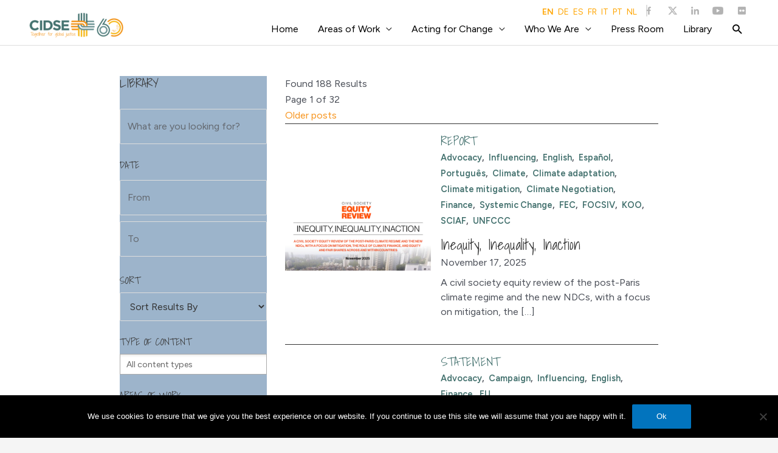

--- FILE ---
content_type: text/html; charset=UTF-8
request_url: https://www.cidse.org/library/?_sft_topic=finance
body_size: 44915
content:
<!DOCTYPE html>
<html lang="en-US">
<head>
        <div class="notranslate" style="display:none;" id="translation_disclaimer">
            <div><p style="color: #ea1651">This translation has been provided by an automatic online service. Errors in translation are possible. To verify the translation, please contact us.</p></div>
        </div>
        <meta charset="UTF-8">
<meta name="viewport" content="width=device-width, initial-scale=1">
<link rel="profile" href="https://gmpg.org/xfn/11">
<link rel="apple-touch-icon" sizes="180x180" href="/favicon/apple-touch-icon.png">
<link rel="icon" type="image/png" sizes="32x32" href="/favicon/favicon-32x32.png">
<link rel="icon" type="image/png" sizes="16x16" href="/favicon/favicon-16x16.png">
<link rel="manifest" href="/favicon/site.webmanifest">
<meta name="msapplication-TileColor" content="#da532c">
<meta name="theme-color" content="#ffffff">
<!--||  JM Twitter Cards by jmau111 v12  ||-->
<meta name="twitter:card" content="summary_large_image">
<!-- [(-_-)@ creator: Missing critical option ! @(-_-)] -->
<!-- [(-_-)@ site: Missing critical option ! @(-_-)] -->
<meta name="twitter:title" content="Library">
<meta name="twitter:description" content="Library">
<meta name="twitter:image" content="https://www.cidse.org/wp-content/plugins/jm-twitter-cards/admin/img/Twitter_logo_blue.png">
<!--||  /JM Twitter Cards by jmau111 v12  ||-->
<title>Library &#8211; CIDSE</title>
<meta name='robots' content='max-image-preview:large' />
	<style>img:is([sizes="auto" i], [sizes^="auto," i]) { contain-intrinsic-size: 3000px 1500px }</style>
	<meta name="dlm-version" content="5.0.20"><link rel='dns-prefetch' href='//www.googletagmanager.com' />
<link rel='dns-prefetch' href='//fonts.googleapis.com' />
<link href='//hb.wpmucdn.com' rel='preconnect' />
<link href='http://fonts.googleapis.com' rel='preconnect' />
<link href='//fonts.gstatic.com' crossorigin='' rel='preconnect' />
<link rel="alternate" type="application/rss+xml" title="CIDSE &raquo; Feed" href="https://www.cidse.org/feed/" />
<link rel="alternate" type="application/rss+xml" title="CIDSE &raquo; Comments Feed" href="https://www.cidse.org/comments/feed/" />
<script>
window._wpemojiSettings = {"baseUrl":"https:\/\/s.w.org\/images\/core\/emoji\/15.0.3\/72x72\/","ext":".png","svgUrl":"https:\/\/s.w.org\/images\/core\/emoji\/15.0.3\/svg\/","svgExt":".svg","source":{"concatemoji":"https:\/\/www.cidse.org\/wp-includes\/js\/wp-emoji-release.min.js?ver=6.7.4"}};
/*! This file is auto-generated */
!function(i,n){var o,s,e;function c(e){try{var t={supportTests:e,timestamp:(new Date).valueOf()};sessionStorage.setItem(o,JSON.stringify(t))}catch(e){}}function p(e,t,n){e.clearRect(0,0,e.canvas.width,e.canvas.height),e.fillText(t,0,0);var t=new Uint32Array(e.getImageData(0,0,e.canvas.width,e.canvas.height).data),r=(e.clearRect(0,0,e.canvas.width,e.canvas.height),e.fillText(n,0,0),new Uint32Array(e.getImageData(0,0,e.canvas.width,e.canvas.height).data));return t.every(function(e,t){return e===r[t]})}function u(e,t,n){switch(t){case"flag":return n(e,"\ud83c\udff3\ufe0f\u200d\u26a7\ufe0f","\ud83c\udff3\ufe0f\u200b\u26a7\ufe0f")?!1:!n(e,"\ud83c\uddfa\ud83c\uddf3","\ud83c\uddfa\u200b\ud83c\uddf3")&&!n(e,"\ud83c\udff4\udb40\udc67\udb40\udc62\udb40\udc65\udb40\udc6e\udb40\udc67\udb40\udc7f","\ud83c\udff4\u200b\udb40\udc67\u200b\udb40\udc62\u200b\udb40\udc65\u200b\udb40\udc6e\u200b\udb40\udc67\u200b\udb40\udc7f");case"emoji":return!n(e,"\ud83d\udc26\u200d\u2b1b","\ud83d\udc26\u200b\u2b1b")}return!1}function f(e,t,n){var r="undefined"!=typeof WorkerGlobalScope&&self instanceof WorkerGlobalScope?new OffscreenCanvas(300,150):i.createElement("canvas"),a=r.getContext("2d",{willReadFrequently:!0}),o=(a.textBaseline="top",a.font="600 32px Arial",{});return e.forEach(function(e){o[e]=t(a,e,n)}),o}function t(e){var t=i.createElement("script");t.src=e,t.defer=!0,i.head.appendChild(t)}"undefined"!=typeof Promise&&(o="wpEmojiSettingsSupports",s=["flag","emoji"],n.supports={everything:!0,everythingExceptFlag:!0},e=new Promise(function(e){i.addEventListener("DOMContentLoaded",e,{once:!0})}),new Promise(function(t){var n=function(){try{var e=JSON.parse(sessionStorage.getItem(o));if("object"==typeof e&&"number"==typeof e.timestamp&&(new Date).valueOf()<e.timestamp+604800&&"object"==typeof e.supportTests)return e.supportTests}catch(e){}return null}();if(!n){if("undefined"!=typeof Worker&&"undefined"!=typeof OffscreenCanvas&&"undefined"!=typeof URL&&URL.createObjectURL&&"undefined"!=typeof Blob)try{var e="postMessage("+f.toString()+"("+[JSON.stringify(s),u.toString(),p.toString()].join(",")+"));",r=new Blob([e],{type:"text/javascript"}),a=new Worker(URL.createObjectURL(r),{name:"wpTestEmojiSupports"});return void(a.onmessage=function(e){c(n=e.data),a.terminate(),t(n)})}catch(e){}c(n=f(s,u,p))}t(n)}).then(function(e){for(var t in e)n.supports[t]=e[t],n.supports.everything=n.supports.everything&&n.supports[t],"flag"!==t&&(n.supports.everythingExceptFlag=n.supports.everythingExceptFlag&&n.supports[t]);n.supports.everythingExceptFlag=n.supports.everythingExceptFlag&&!n.supports.flag,n.DOMReady=!1,n.readyCallback=function(){n.DOMReady=!0}}).then(function(){return e}).then(function(){var e;n.supports.everything||(n.readyCallback(),(e=n.source||{}).concatemoji?t(e.concatemoji):e.wpemoji&&e.twemoji&&(t(e.twemoji),t(e.wpemoji)))}))}((window,document),window._wpemojiSettings);
</script>
<link rel='stylesheet' id='eo-leaflet.js-css' href='https://www.cidse.org/wp-content/plugins/event-organiser/lib/leaflet/leaflet.min.css?ver=1.4.0' media='all' />
<style id='eo-leaflet.js-inline-css'>
.leaflet-popup-close-button{box-shadow:none!important;}
</style>
<link rel='stylesheet' id='wp-components-css' href='https://www.cidse.org/wp-includes/css/dist/components/style.min.css?ver=6.7.4' media='all' />
<link rel='stylesheet' id='wp-preferences-css' href='https://www.cidse.org/wp-includes/css/dist/preferences/style.min.css?ver=6.7.4' media='all' />
<link rel='stylesheet' id='wp-block-editor-css' href='https://www.cidse.org/wp-includes/css/dist/block-editor/style.min.css?ver=6.7.4' media='all' />
<link rel='stylesheet' id='wp-reusable-blocks-css' href='https://www.cidse.org/wp-includes/css/dist/reusable-blocks/style.min.css?ver=6.7.4' media='all' />
<link rel='stylesheet' id='wp-patterns-css' href='https://www.cidse.org/wp-includes/css/dist/patterns/style.min.css?ver=6.7.4' media='all' />
<link rel='stylesheet' id='wp-editor-css' href='https://www.cidse.org/wp-includes/css/dist/editor/style.min.css?ver=6.7.4' media='all' />
<link rel='stylesheet' id='common-css' href='https://www.cidse.org/wp-admin/css/common.min.css?ver=6.7.4' media='all' />
<link rel='stylesheet' id='forms-css' href='https://www.cidse.org/wp-admin/css/forms.min.css?ver=6.7.4' media='all' />
<link rel='stylesheet' id='wp-reset-editor-styles-css' href='https://www.cidse.org/wp-includes/css/dist/block-library/reset.min.css?ver=6.7.4' media='all' />
<link rel='stylesheet' id='wp-block-library-css' href='https://www.cidse.org/wp-includes/css/dist/block-library/style.min.css?ver=6.7.4' media='all' />
<link rel='stylesheet' id='wp-block-editor-content-css' href='https://www.cidse.org/wp-includes/css/dist/block-editor/content.min.css?ver=6.7.4' media='all' />
<link rel='stylesheet' id='wp-edit-blocks-css' href='https://www.cidse.org/wp-includes/css/dist/block-library/editor.min.css?ver=6.7.4' media='all' />
<link rel='stylesheet' id='vev-css-css' href='https://www.cidse.org/wp-content/plugins/vev-design/styles/base.css?ver=1689678679' media='all' />
<link rel='stylesheet' id='astra-theme-css-css' href='https://www.cidse.org/wp-content/themes/astra/assets/css/minified/style.min.css?ver=4.8.10' media='all' />
<style id='astra-theme-css-inline-css'>
.ast-no-sidebar .entry-content .alignfull {margin-left: calc( -50vw + 50%);margin-right: calc( -50vw + 50%);max-width: 100vw;width: 100vw;}.ast-no-sidebar .entry-content .alignwide {margin-left: calc(-41vw + 50%);margin-right: calc(-41vw + 50%);max-width: unset;width: unset;}.ast-no-sidebar .entry-content .alignfull .alignfull,.ast-no-sidebar .entry-content .alignfull .alignwide,.ast-no-sidebar .entry-content .alignwide .alignfull,.ast-no-sidebar .entry-content .alignwide .alignwide,.ast-no-sidebar .entry-content .wp-block-column .alignfull,.ast-no-sidebar .entry-content .wp-block-column .alignwide{width: 100%;margin-left: auto;margin-right: auto;}.wp-block-gallery,.blocks-gallery-grid {margin: 0;}.wp-block-separator {max-width: 100px;}.wp-block-separator.is-style-wide,.wp-block-separator.is-style-dots {max-width: none;}.entry-content .has-2-columns .wp-block-column:first-child {padding-right: 10px;}.entry-content .has-2-columns .wp-block-column:last-child {padding-left: 10px;}@media (max-width: 782px) {.entry-content .wp-block-columns .wp-block-column {flex-basis: 100%;}.entry-content .has-2-columns .wp-block-column:first-child {padding-right: 0;}.entry-content .has-2-columns .wp-block-column:last-child {padding-left: 0;}}body .entry-content .wp-block-latest-posts {margin-left: 0;}body .entry-content .wp-block-latest-posts li {list-style: none;}.ast-no-sidebar .ast-container .entry-content .wp-block-latest-posts {margin-left: 0;}.ast-header-break-point .entry-content .alignwide {margin-left: auto;margin-right: auto;}.entry-content .blocks-gallery-item img {margin-bottom: auto;}.wp-block-pullquote {border-top: 4px solid #555d66;border-bottom: 4px solid #555d66;color: #40464d;}:root{--ast-post-nav-space:0;--ast-container-default-xlg-padding:6.67em;--ast-container-default-lg-padding:5.67em;--ast-container-default-slg-padding:4.34em;--ast-container-default-md-padding:3.34em;--ast-container-default-sm-padding:6.67em;--ast-container-default-xs-padding:2.4em;--ast-container-default-xxs-padding:1.4em;--ast-code-block-background:#EEEEEE;--ast-comment-inputs-background:#FAFAFA;--ast-normal-container-width:1200px;--ast-narrow-container-width:750px;--ast-blog-title-font-weight:normal;--ast-blog-meta-weight:inherit;--ast-global-color-primary:var(--ast-global-color-5);--ast-global-color-secondary:var(--ast-global-color-4);--ast-global-color-alternate-background:var(--ast-global-color-7);--ast-global-color-subtle-background:var(--ast-global-color-6);}html{font-size:100%;}a,.page-title{color:var(--ast-global-color-0);}a:hover,a:focus{color:var(--ast-global-color-1);}body,button,input,select,textarea,.ast-button,.ast-custom-button{font-family:'Figtree',sans-serif;font-weight:400;font-size:16px;font-size:1rem;line-height:var(--ast-body-line-height,1.65em);}blockquote{color:var(--ast-global-color-3);}h1,.entry-content h1,h2,.entry-content h2,h3,.entry-content h3,h4,.entry-content h4,h5,.entry-content h5,h6,.entry-content h6,.site-title,.site-title a{font-family:'Shadows Into Light',handwriting;font-weight:400;text-transform:uppercase;}.site-title{font-size:35px;font-size:2.1875rem;display:none;}header .custom-logo-link img{max-width:170px;width:170px;}.astra-logo-svg{width:170px;}.site-header .site-description{font-size:15px;font-size:0.9375rem;display:none;}.entry-title{font-size:26px;font-size:1.625rem;}.archive .ast-article-post .ast-article-inner,.blog .ast-article-post .ast-article-inner,.archive .ast-article-post .ast-article-inner:hover,.blog .ast-article-post .ast-article-inner:hover{overflow:hidden;}h1,.entry-content h1{font-size:40px;font-size:2.5rem;font-family:'Shadows Into Light',handwriting;line-height:1.4em;text-transform:uppercase;}h2,.entry-content h2{font-size:32px;font-size:2rem;font-family:'Shadows Into Light',handwriting;line-height:1.3em;text-transform:uppercase;}h3,.entry-content h3{font-size:26px;font-size:1.625rem;font-family:'Shadows Into Light',handwriting;line-height:1.3em;text-transform:uppercase;}h4,.entry-content h4{font-size:24px;font-size:1.5rem;line-height:1.2em;font-family:'Shadows Into Light',handwriting;text-transform:uppercase;}h5,.entry-content h5{font-size:20px;font-size:1.25rem;line-height:1.2em;font-family:'Shadows Into Light',handwriting;text-transform:uppercase;}h6,.entry-content h6{font-size:16px;font-size:1rem;line-height:1.25em;font-family:'Shadows Into Light',handwriting;text-transform:uppercase;}::selection{background-color:var(--ast-global-color-0);color:#ffffff;}body,h1,.entry-title a,.entry-content h1,h2,.entry-content h2,h3,.entry-content h3,h4,.entry-content h4,h5,.entry-content h5,h6,.entry-content h6{color:var(--ast-global-color-3);}.tagcloud a:hover,.tagcloud a:focus,.tagcloud a.current-item{color:#ffffff;border-color:var(--ast-global-color-0);background-color:var(--ast-global-color-0);}input:focus,input[type="text"]:focus,input[type="email"]:focus,input[type="url"]:focus,input[type="password"]:focus,input[type="reset"]:focus,input[type="search"]:focus,textarea:focus{border-color:var(--ast-global-color-0);}input[type="radio"]:checked,input[type=reset],input[type="checkbox"]:checked,input[type="checkbox"]:hover:checked,input[type="checkbox"]:focus:checked,input[type=range]::-webkit-slider-thumb{border-color:var(--ast-global-color-0);background-color:var(--ast-global-color-0);box-shadow:none;}.site-footer a:hover + .post-count,.site-footer a:focus + .post-count{background:var(--ast-global-color-0);border-color:var(--ast-global-color-0);}.single .nav-links .nav-previous,.single .nav-links .nav-next{color:var(--ast-global-color-0);}.entry-meta,.entry-meta *{line-height:1.45;color:var(--ast-global-color-0);}.entry-meta a:not(.ast-button):hover,.entry-meta a:not(.ast-button):hover *,.entry-meta a:not(.ast-button):focus,.entry-meta a:not(.ast-button):focus *,.page-links > .page-link,.page-links .page-link:hover,.post-navigation a:hover{color:var(--ast-global-color-1);}#cat option,.secondary .calendar_wrap thead a,.secondary .calendar_wrap thead a:visited{color:var(--ast-global-color-0);}.secondary .calendar_wrap #today,.ast-progress-val span{background:var(--ast-global-color-0);}.secondary a:hover + .post-count,.secondary a:focus + .post-count{background:var(--ast-global-color-0);border-color:var(--ast-global-color-0);}.calendar_wrap #today > a{color:#ffffff;}.page-links .page-link,.single .post-navigation a{color:var(--ast-global-color-0);}.ast-search-menu-icon .search-form button.search-submit{padding:0 4px;}.ast-search-menu-icon form.search-form{padding-right:0;}.ast-header-search .ast-search-menu-icon.ast-dropdown-active .search-form,.ast-header-search .ast-search-menu-icon.ast-dropdown-active .search-field:focus{transition:all 0.2s;}.search-form input.search-field:focus{outline:none;}.widget-title,.widget .wp-block-heading{font-size:22px;font-size:1.375rem;color:var(--ast-global-color-3);}.ast-search-menu-icon.slide-search a:focus-visible:focus-visible,.astra-search-icon:focus-visible,#close:focus-visible,a:focus-visible,.ast-menu-toggle:focus-visible,.site .skip-link:focus-visible,.wp-block-loginout input:focus-visible,.wp-block-search.wp-block-search__button-inside .wp-block-search__inside-wrapper,.ast-header-navigation-arrow:focus-visible,.woocommerce .wc-proceed-to-checkout > .checkout-button:focus-visible,.woocommerce .woocommerce-MyAccount-navigation ul li a:focus-visible,.ast-orders-table__row .ast-orders-table__cell:focus-visible,.woocommerce .woocommerce-order-details .order-again > .button:focus-visible,.woocommerce .woocommerce-message a.button.wc-forward:focus-visible,.woocommerce #minus_qty:focus-visible,.woocommerce #plus_qty:focus-visible,a#ast-apply-coupon:focus-visible,.woocommerce .woocommerce-info a:focus-visible,.woocommerce .astra-shop-summary-wrap a:focus-visible,.woocommerce a.wc-forward:focus-visible,#ast-apply-coupon:focus-visible,.woocommerce-js .woocommerce-mini-cart-item a.remove:focus-visible,#close:focus-visible,.button.search-submit:focus-visible,#search_submit:focus,.normal-search:focus-visible,.ast-header-account-wrap:focus-visible,.woocommerce .ast-on-card-button.ast-quick-view-trigger:focus{outline-style:dotted;outline-color:inherit;outline-width:thin;}input:focus,input[type="text"]:focus,input[type="email"]:focus,input[type="url"]:focus,input[type="password"]:focus,input[type="reset"]:focus,input[type="search"]:focus,input[type="number"]:focus,textarea:focus,.wp-block-search__input:focus,[data-section="section-header-mobile-trigger"] .ast-button-wrap .ast-mobile-menu-trigger-minimal:focus,.ast-mobile-popup-drawer.active .menu-toggle-close:focus,.woocommerce-ordering select.orderby:focus,#ast-scroll-top:focus,#coupon_code:focus,.woocommerce-page #comment:focus,.woocommerce #reviews #respond input#submit:focus,.woocommerce a.add_to_cart_button:focus,.woocommerce .button.single_add_to_cart_button:focus,.woocommerce .woocommerce-cart-form button:focus,.woocommerce .woocommerce-cart-form__cart-item .quantity .qty:focus,.woocommerce .woocommerce-billing-fields .woocommerce-billing-fields__field-wrapper .woocommerce-input-wrapper > .input-text:focus,.woocommerce #order_comments:focus,.woocommerce #place_order:focus,.woocommerce .woocommerce-address-fields .woocommerce-address-fields__field-wrapper .woocommerce-input-wrapper > .input-text:focus,.woocommerce .woocommerce-MyAccount-content form button:focus,.woocommerce .woocommerce-MyAccount-content .woocommerce-EditAccountForm .woocommerce-form-row .woocommerce-Input.input-text:focus,.woocommerce .ast-woocommerce-container .woocommerce-pagination ul.page-numbers li a:focus,body #content .woocommerce form .form-row .select2-container--default .select2-selection--single:focus,#ast-coupon-code:focus,.woocommerce.woocommerce-js .quantity input[type=number]:focus,.woocommerce-js .woocommerce-mini-cart-item .quantity input[type=number]:focus,.woocommerce p#ast-coupon-trigger:focus{border-style:dotted;border-color:inherit;border-width:thin;}input{outline:none;}.main-header-menu .menu-link,.ast-header-custom-item a{color:var(--ast-global-color-3);}.main-header-menu .menu-item:hover > .menu-link,.main-header-menu .menu-item:hover > .ast-menu-toggle,.main-header-menu .ast-masthead-custom-menu-items a:hover,.main-header-menu .menu-item.focus > .menu-link,.main-header-menu .menu-item.focus > .ast-menu-toggle,.main-header-menu .current-menu-item > .menu-link,.main-header-menu .current-menu-ancestor > .menu-link,.main-header-menu .current-menu-item > .ast-menu-toggle,.main-header-menu .current-menu-ancestor > .ast-menu-toggle{color:var(--ast-global-color-0);}.header-main-layout-3 .ast-main-header-bar-alignment{margin-right:auto;}.header-main-layout-2 .site-header-section-left .ast-site-identity{text-align:left;}.site-logo-img img{ transition:all 0.2s linear;}body .ast-oembed-container *{position:absolute;top:0;width:100%;height:100%;left:0;}body .wp-block-embed-pocket-casts .ast-oembed-container *{position:unset;}.ast-header-break-point .ast-mobile-menu-buttons-minimal.menu-toggle{background:transparent;color:var(--ast-global-color-0);}.ast-header-break-point .ast-mobile-menu-buttons-outline.menu-toggle{background:transparent;border:1px solid var(--ast-global-color-0);color:var(--ast-global-color-0);}.ast-header-break-point .ast-mobile-menu-buttons-fill.menu-toggle{background:var(--ast-global-color-0);}.ast-single-post-featured-section + article {margin-top: 2em;}.site-content .ast-single-post-featured-section img {width: 100%;overflow: hidden;object-fit: cover;}.site > .ast-single-related-posts-container {margin-top: 0;}@media (min-width: 769px) {.ast-desktop .ast-container--narrow {max-width: var(--ast-narrow-container-width);margin: 0 auto;}}.ast-small-footer{color:#ffffff;}.ast-small-footer > .ast-footer-overlay{background-color:#459b91;;}.ast-small-footer a{color:#ffffff;}.ast-small-footer a:hover{color:#ec1550;}.footer-adv .footer-adv-overlay{border-top-style:solid;border-top-color:#7a7a7a;}.footer-adv .widget-title,.footer-adv .widget-title a{color:#ffffff;}.footer-adv{color:#ffffff;}.footer-adv a{color:#ffffff;}.footer-adv .tagcloud a:hover,.footer-adv .tagcloud a.current-item{border-color:#ffffff;background-color:#ffffff;}.footer-adv a:hover,.footer-adv .no-widget-text a:hover,.footer-adv a:focus,.footer-adv .no-widget-text a:focus{color:#ec1550;}.footer-adv .calendar_wrap #today,.footer-adv a:hover + .post-count{background-color:#ffffff;}.footer-adv-overlay{background-color:#459b91;;}.wp-block-buttons.aligncenter{justify-content:center;}@media (max-width:782px){.entry-content .wp-block-columns .wp-block-column{margin-left:0px;}}.wp-block-image.aligncenter{margin-left:auto;margin-right:auto;}.wp-block-table.aligncenter{margin-left:auto;margin-right:auto;}.wp-block-buttons .wp-block-button.is-style-outline .wp-block-button__link.wp-element-button,.ast-outline-button,.wp-block-uagb-buttons-child .uagb-buttons-repeater.ast-outline-button{border-top-width:2px;border-right-width:2px;border-bottom-width:2px;border-left-width:2px;font-family:inherit;font-weight:inherit;line-height:1em;}.wp-block-button .wp-block-button__link.wp-element-button.is-style-outline:not(.has-background),.wp-block-button.is-style-outline>.wp-block-button__link.wp-element-button:not(.has-background),.ast-outline-button{background-color:transparent;}.entry-content[data-ast-blocks-layout] > figure{margin-bottom:1em;}@media (max-width:768px){.ast-separate-container #primary,.ast-separate-container #secondary{padding:1.5em 0;}#primary,#secondary{padding:1.5em 0;margin:0;}.ast-left-sidebar #content > .ast-container{display:flex;flex-direction:column-reverse;width:100%;}.ast-separate-container .ast-article-post,.ast-separate-container .ast-article-single{padding:1.5em 2.14em;}.ast-author-box img.avatar{margin:20px 0 0 0;}}@media (min-width:769px){.ast-separate-container.ast-right-sidebar #primary,.ast-separate-container.ast-left-sidebar #primary{border:0;}.search-no-results.ast-separate-container #primary{margin-bottom:4em;}}.menu-toggle,button,.ast-button,.ast-custom-button,.button,input#submit,input[type="button"],input[type="submit"],input[type="reset"]{color:#ffffff;border-color:var(--ast-global-color-0);background-color:var(--ast-global-color-0);padding-top:10px;padding-right:40px;padding-bottom:10px;padding-left:40px;font-family:inherit;font-weight:inherit;}button:focus,.menu-toggle:hover,button:hover,.ast-button:hover,.ast-custom-button:hover .button:hover,.ast-custom-button:hover,input[type=reset]:hover,input[type=reset]:focus,input#submit:hover,input#submit:focus,input[type="button"]:hover,input[type="button"]:focus,input[type="submit"]:hover,input[type="submit"]:focus{color:#ffffff;background-color:var(--ast-global-color-1);border-color:var(--ast-global-color-1);}@media (max-width:768px){.ast-mobile-header-stack .main-header-bar .ast-search-menu-icon{display:inline-block;}.ast-header-break-point.ast-header-custom-item-outside .ast-mobile-header-stack .main-header-bar .ast-search-icon{margin:0;}.ast-comment-avatar-wrap img{max-width:2.5em;}.ast-comment-meta{padding:0 1.8888em 1.3333em;}.ast-separate-container .ast-comment-list li.depth-1{padding:1.5em 2.14em;}.ast-separate-container .comment-respond{padding:2em 2.14em;}}@media (min-width:544px){.ast-container{max-width:100%;}}@media (max-width:544px){.ast-separate-container .ast-article-post,.ast-separate-container .ast-article-single,.ast-separate-container .comments-title,.ast-separate-container .ast-archive-description{padding:1.5em 1em;}.ast-separate-container #content .ast-container{padding-left:0.54em;padding-right:0.54em;}.ast-separate-container .ast-comment-list .bypostauthor{padding:.5em;}.ast-search-menu-icon.ast-dropdown-active .search-field{width:170px;}.site-branding img,.site-header .site-logo-img .custom-logo-link img{max-width:100%;}}.footer-adv .tagcloud a:hover,.footer-adv .tagcloud a.current-item{color:#000000;}.footer-adv .calendar_wrap #today{color:#000000;} #ast-mobile-header .ast-site-header-cart-li a{pointer-events:none;}.ast-no-sidebar.ast-separate-container .entry-content .alignfull {margin-left: -6.67em;margin-right: -6.67em;width: auto;}@media (max-width: 1200px) {.ast-no-sidebar.ast-separate-container .entry-content .alignfull {margin-left: -2.4em;margin-right: -2.4em;}}@media (max-width: 768px) {.ast-no-sidebar.ast-separate-container .entry-content .alignfull {margin-left: -2.14em;margin-right: -2.14em;}}@media (max-width: 544px) {.ast-no-sidebar.ast-separate-container .entry-content .alignfull {margin-left: -1em;margin-right: -1em;}}.ast-no-sidebar.ast-separate-container .entry-content .alignwide {margin-left: -20px;margin-right: -20px;}.ast-no-sidebar.ast-separate-container .entry-content .wp-block-column .alignfull,.ast-no-sidebar.ast-separate-container .entry-content .wp-block-column .alignwide {margin-left: auto;margin-right: auto;width: 100%;}@media (max-width:768px){.site-title{display:none;}.site-header .site-description{display:none;}h1,.entry-content h1{font-size:30px;}h2,.entry-content h2{font-size:25px;}h3,.entry-content h3{font-size:20px;}}@media (max-width:544px){.site-title{display:none;}.site-header .site-description{display:none;}h1,.entry-content h1{font-size:30px;}h2,.entry-content h2{font-size:25px;}h3,.entry-content h3{font-size:20px;}}@media (max-width:768px){html{font-size:91.2%;}}@media (max-width:544px){html{font-size:91.2%;}}@media (min-width:769px){.ast-container{max-width:1240px;}}@font-face {font-family: "Astra";src: url(https://www.cidse.org/wp-content/themes/astra/assets/fonts/astra.woff) format("woff"),url(https://www.cidse.org/wp-content/themes/astra/assets/fonts/astra.ttf) format("truetype"),url(https://www.cidse.org/wp-content/themes/astra/assets/fonts/astra.svg#astra) format("svg");font-weight: normal;font-style: normal;font-display: fallback;}@media (max-width:920px) {.main-header-bar .main-header-bar-navigation{display:none;}}.ast-desktop .main-header-menu.submenu-with-border .sub-menu,.ast-desktop .main-header-menu.submenu-with-border .astra-full-megamenu-wrapper{border-color:var(--ast-global-color-0);}.ast-desktop .main-header-menu.submenu-with-border .sub-menu{border-top-width:2px;border-style:solid;}.ast-desktop .main-header-menu.submenu-with-border .sub-menu .sub-menu{top:-2px;}.ast-desktop .main-header-menu.submenu-with-border .sub-menu .menu-link,.ast-desktop .main-header-menu.submenu-with-border .children .menu-link{border-bottom-width:0px;border-style:solid;border-color:#eaeaea;}@media (min-width:769px){.main-header-menu .sub-menu .menu-item.ast-left-align-sub-menu:hover > .sub-menu,.main-header-menu .sub-menu .menu-item.ast-left-align-sub-menu.focus > .sub-menu{margin-left:-0px;}}.ast-small-footer{border-top-style:solid;border-top-width:1px;border-top-color:#ffffff;}.site .comments-area{padding-bottom:3em;}.ast-header-break-point.ast-header-custom-item-inside .main-header-bar .main-header-bar-navigation .ast-search-icon {display: none;}.ast-header-break-point.ast-header-custom-item-inside .main-header-bar .ast-search-menu-icon .search-form {padding: 0;display: block;overflow: hidden;}.ast-header-break-point .ast-header-custom-item .widget:last-child {margin-bottom: 1em;}.ast-header-custom-item .widget {margin: 0.5em;display: inline-block;vertical-align: middle;}.ast-header-custom-item .widget p {margin-bottom: 0;}.ast-header-custom-item .widget li {width: auto;}.ast-header-custom-item-inside .button-custom-menu-item .menu-link {display: none;}.ast-header-custom-item-inside.ast-header-break-point .button-custom-menu-item .ast-custom-button-link {display: none;}.ast-header-custom-item-inside.ast-header-break-point .button-custom-menu-item .menu-link {display: block;}.ast-header-break-point.ast-header-custom-item-outside .main-header-bar .ast-search-icon {margin-right: 1em;}.ast-header-break-point.ast-header-custom-item-inside .main-header-bar .ast-search-menu-icon .search-field,.ast-header-break-point.ast-header-custom-item-inside .main-header-bar .ast-search-menu-icon.ast-inline-search .search-field {width: 100%;padding-right: 5.5em;}.ast-header-break-point.ast-header-custom-item-inside .main-header-bar .ast-search-menu-icon .search-submit {display: block;position: absolute;height: 100%;top: 0;right: 0;padding: 0 1em;border-radius: 0;}.ast-header-break-point .ast-header-custom-item .ast-masthead-custom-menu-items {padding-left: 20px;padding-right: 20px;margin-bottom: 1em;margin-top: 1em;}.ast-header-custom-item-inside.ast-header-break-point .button-custom-menu-item {padding-left: 0;padding-right: 0;margin-top: 0;margin-bottom: 0;}.astra-icon-down_arrow::after {content: "\e900";font-family: Astra;}.astra-icon-close::after {content: "\e5cd";font-family: Astra;}.astra-icon-drag_handle::after {content: "\e25d";font-family: Astra;}.astra-icon-format_align_justify::after {content: "\e235";font-family: Astra;}.astra-icon-menu::after {content: "\e5d2";font-family: Astra;}.astra-icon-reorder::after {content: "\e8fe";font-family: Astra;}.astra-icon-search::after {content: "\e8b6";font-family: Astra;}.astra-icon-zoom_in::after {content: "\e56b";font-family: Astra;}.astra-icon-check-circle::after {content: "\e901";font-family: Astra;}.astra-icon-shopping-cart::after {content: "\f07a";font-family: Astra;}.astra-icon-shopping-bag::after {content: "\f290";font-family: Astra;}.astra-icon-shopping-basket::after {content: "\f291";font-family: Astra;}.astra-icon-circle-o::after {content: "\e903";font-family: Astra;}.astra-icon-certificate::after {content: "\e902";font-family: Astra;}blockquote {padding: 1.2em;}:root .has-ast-global-color-0-color{color:var(--ast-global-color-0);}:root .has-ast-global-color-0-background-color{background-color:var(--ast-global-color-0);}:root .wp-block-button .has-ast-global-color-0-color{color:var(--ast-global-color-0);}:root .wp-block-button .has-ast-global-color-0-background-color{background-color:var(--ast-global-color-0);}:root .has-ast-global-color-1-color{color:var(--ast-global-color-1);}:root .has-ast-global-color-1-background-color{background-color:var(--ast-global-color-1);}:root .wp-block-button .has-ast-global-color-1-color{color:var(--ast-global-color-1);}:root .wp-block-button .has-ast-global-color-1-background-color{background-color:var(--ast-global-color-1);}:root .has-ast-global-color-2-color{color:var(--ast-global-color-2);}:root .has-ast-global-color-2-background-color{background-color:var(--ast-global-color-2);}:root .wp-block-button .has-ast-global-color-2-color{color:var(--ast-global-color-2);}:root .wp-block-button .has-ast-global-color-2-background-color{background-color:var(--ast-global-color-2);}:root .has-ast-global-color-3-color{color:var(--ast-global-color-3);}:root .has-ast-global-color-3-background-color{background-color:var(--ast-global-color-3);}:root .wp-block-button .has-ast-global-color-3-color{color:var(--ast-global-color-3);}:root .wp-block-button .has-ast-global-color-3-background-color{background-color:var(--ast-global-color-3);}:root .has-ast-global-color-4-color{color:var(--ast-global-color-4);}:root .has-ast-global-color-4-background-color{background-color:var(--ast-global-color-4);}:root .wp-block-button .has-ast-global-color-4-color{color:var(--ast-global-color-4);}:root .wp-block-button .has-ast-global-color-4-background-color{background-color:var(--ast-global-color-4);}:root .has-ast-global-color-5-color{color:var(--ast-global-color-5);}:root .has-ast-global-color-5-background-color{background-color:var(--ast-global-color-5);}:root .wp-block-button .has-ast-global-color-5-color{color:var(--ast-global-color-5);}:root .wp-block-button .has-ast-global-color-5-background-color{background-color:var(--ast-global-color-5);}:root .has-ast-global-color-6-color{color:var(--ast-global-color-6);}:root .has-ast-global-color-6-background-color{background-color:var(--ast-global-color-6);}:root .wp-block-button .has-ast-global-color-6-color{color:var(--ast-global-color-6);}:root .wp-block-button .has-ast-global-color-6-background-color{background-color:var(--ast-global-color-6);}:root .has-ast-global-color-7-color{color:var(--ast-global-color-7);}:root .has-ast-global-color-7-background-color{background-color:var(--ast-global-color-7);}:root .wp-block-button .has-ast-global-color-7-color{color:var(--ast-global-color-7);}:root .wp-block-button .has-ast-global-color-7-background-color{background-color:var(--ast-global-color-7);}:root .has-ast-global-color-8-color{color:var(--ast-global-color-8);}:root .has-ast-global-color-8-background-color{background-color:var(--ast-global-color-8);}:root .wp-block-button .has-ast-global-color-8-color{color:var(--ast-global-color-8);}:root .wp-block-button .has-ast-global-color-8-background-color{background-color:var(--ast-global-color-8);}:root{--ast-global-color-0:#0170B9;--ast-global-color-1:#3a3a3a;--ast-global-color-2:#3a3a3a;--ast-global-color-3:#4B4F58;--ast-global-color-4:#F5F5F5;--ast-global-color-5:#FFFFFF;--ast-global-color-6:#E5E5E5;--ast-global-color-7:#424242;--ast-global-color-8:#000000;}:root {--ast-border-color : #dddddd;}.ast-single-entry-banner {-js-display: flex;display: flex;flex-direction: column;justify-content: center;text-align: center;position: relative;background: #eeeeee;}.ast-single-entry-banner[data-banner-layout="layout-1"] {max-width: 1200px;background: inherit;padding: 20px 0;}.ast-single-entry-banner[data-banner-width-type="custom"] {margin: 0 auto;width: 100%;}.ast-single-entry-banner + .site-content .entry-header {margin-bottom: 0;}.site .ast-author-avatar {--ast-author-avatar-size: ;}a.ast-underline-text {text-decoration: underline;}.ast-container > .ast-terms-link {position: relative;display: block;}a.ast-button.ast-badge-tax {padding: 4px 8px;border-radius: 3px;font-size: inherit;}header.entry-header > *:not(:last-child){margin-bottom:10px;}.ast-archive-entry-banner {-js-display: flex;display: flex;flex-direction: column;justify-content: center;text-align: center;position: relative;background: #eeeeee;}.ast-archive-entry-banner[data-banner-width-type="custom"] {margin: 0 auto;width: 100%;}.ast-archive-entry-banner[data-banner-layout="layout-1"] {background: inherit;padding: 20px 0;text-align: left;}body.archive .ast-archive-description{max-width:1200px;width:100%;text-align:left;padding-top:3em;padding-right:3em;padding-bottom:3em;padding-left:3em;}body.archive .ast-archive-description .ast-archive-title,body.archive .ast-archive-description .ast-archive-title *{font-size:40px;font-size:2.5rem;}body.archive .ast-archive-description > *:not(:last-child){margin-bottom:10px;}@media (max-width:768px){body.archive .ast-archive-description{text-align:left;}}@media (max-width:544px){body.archive .ast-archive-description{text-align:left;}}.ast-breadcrumbs .trail-browse,.ast-breadcrumbs .trail-items,.ast-breadcrumbs .trail-items li{display:inline-block;margin:0;padding:0;border:none;background:inherit;text-indent:0;text-decoration:none;}.ast-breadcrumbs .trail-browse{font-size:inherit;font-style:inherit;font-weight:inherit;color:inherit;}.ast-breadcrumbs .trail-items{list-style:none;}.trail-items li::after{padding:0 0.3em;content:"\00bb";}.trail-items li:last-of-type::after{display:none;}h1,.entry-content h1,h2,.entry-content h2,h3,.entry-content h3,h4,.entry-content h4,h5,.entry-content h5,h6,.entry-content h6{color:var(--ast-global-color-2);}.ast-header-break-point .main-header-bar{border-bottom-width:1px;}@media (min-width:769px){.main-header-bar{border-bottom-width:1px;}}.main-header-menu .menu-item, #astra-footer-menu .menu-item, .main-header-bar .ast-masthead-custom-menu-items{-js-display:flex;display:flex;-webkit-box-pack:center;-webkit-justify-content:center;-moz-box-pack:center;-ms-flex-pack:center;justify-content:center;-webkit-box-orient:vertical;-webkit-box-direction:normal;-webkit-flex-direction:column;-moz-box-orient:vertical;-moz-box-direction:normal;-ms-flex-direction:column;flex-direction:column;}.main-header-menu > .menu-item > .menu-link, #astra-footer-menu > .menu-item > .menu-link{height:100%;-webkit-box-align:center;-webkit-align-items:center;-moz-box-align:center;-ms-flex-align:center;align-items:center;-js-display:flex;display:flex;}.ast-primary-menu-disabled .main-header-bar .ast-masthead-custom-menu-items{flex:unset;}.header-main-layout-1 .ast-flex.main-header-container, .header-main-layout-3 .ast-flex.main-header-container{-webkit-align-content:center;-ms-flex-line-pack:center;align-content:center;-webkit-box-align:center;-webkit-align-items:center;-moz-box-align:center;-ms-flex-align:center;align-items:center;}.main-header-menu .sub-menu .menu-item.menu-item-has-children > .menu-link:after{position:absolute;right:1em;top:50%;transform:translate(0,-50%) rotate(270deg);}.ast-header-break-point .main-header-bar .main-header-bar-navigation .page_item_has_children > .ast-menu-toggle::before, .ast-header-break-point .main-header-bar .main-header-bar-navigation .menu-item-has-children > .ast-menu-toggle::before, .ast-mobile-popup-drawer .main-header-bar-navigation .menu-item-has-children>.ast-menu-toggle::before, .ast-header-break-point .ast-mobile-header-wrap .main-header-bar-navigation .menu-item-has-children > .ast-menu-toggle::before{font-weight:bold;content:"\e900";font-family:Astra;text-decoration:inherit;display:inline-block;}.ast-header-break-point .main-navigation ul.sub-menu .menu-item .menu-link:before{content:"\e900";font-family:Astra;font-size:.65em;text-decoration:inherit;display:inline-block;transform:translate(0, -2px) rotateZ(270deg);margin-right:5px;}.widget_search .search-form:after{font-family:Astra;font-size:1.2em;font-weight:normal;content:"\e8b6";position:absolute;top:50%;right:15px;transform:translate(0, -50%);}.astra-search-icon::before{content:"\e8b6";font-family:Astra;font-style:normal;font-weight:normal;text-decoration:inherit;text-align:center;-webkit-font-smoothing:antialiased;-moz-osx-font-smoothing:grayscale;z-index:3;}.main-header-bar .main-header-bar-navigation .page_item_has_children > a:after, .main-header-bar .main-header-bar-navigation .menu-item-has-children > a:after, .menu-item-has-children .ast-header-navigation-arrow:after{content:"\e900";display:inline-block;font-family:Astra;font-size:.6rem;font-weight:bold;text-rendering:auto;-webkit-font-smoothing:antialiased;-moz-osx-font-smoothing:grayscale;margin-left:10px;line-height:normal;}.menu-item-has-children .sub-menu .ast-header-navigation-arrow:after{margin-left:0;}.ast-mobile-popup-drawer .main-header-bar-navigation .ast-submenu-expanded>.ast-menu-toggle::before{transform:rotateX(180deg);}.ast-header-break-point .main-header-bar-navigation .menu-item-has-children > .menu-link:after{display:none;}@media (min-width:769px){.ast-builder-menu .main-navigation > ul > li:last-child a{margin-right:0;}}.ast-separate-container .ast-article-inner{background-color:transparent;background-image:none;}.ast-separate-container .ast-article-post{background-color:var(--ast-global-color-5);background-image:none;}@media (max-width:768px){.ast-separate-container .ast-article-post{background-color:var(--ast-global-color-5);background-image:none;}}@media (max-width:544px){.ast-separate-container .ast-article-post{background-color:var(--ast-global-color-5);background-image:none;}}.ast-separate-container .ast-article-single:not(.ast-related-post), .woocommerce.ast-separate-container .ast-woocommerce-container, .ast-separate-container .error-404, .ast-separate-container .no-results, .single.ast-separate-container  .ast-author-meta, .ast-separate-container .related-posts-title-wrapper,.ast-separate-container .comments-count-wrapper, .ast-box-layout.ast-plain-container .site-content,.ast-padded-layout.ast-plain-container .site-content, .ast-separate-container .ast-archive-description, .ast-separate-container .comments-area .comment-respond, .ast-separate-container .comments-area .ast-comment-list li, .ast-separate-container .comments-area .comments-title{background-color:var(--ast-global-color-5);background-image:none;}@media (max-width:768px){.ast-separate-container .ast-article-single:not(.ast-related-post), .woocommerce.ast-separate-container .ast-woocommerce-container, .ast-separate-container .error-404, .ast-separate-container .no-results, .single.ast-separate-container  .ast-author-meta, .ast-separate-container .related-posts-title-wrapper,.ast-separate-container .comments-count-wrapper, .ast-box-layout.ast-plain-container .site-content,.ast-padded-layout.ast-plain-container .site-content, .ast-separate-container .ast-archive-description{background-color:var(--ast-global-color-5);background-image:none;}}@media (max-width:544px){.ast-separate-container .ast-article-single:not(.ast-related-post), .woocommerce.ast-separate-container .ast-woocommerce-container, .ast-separate-container .error-404, .ast-separate-container .no-results, .single.ast-separate-container  .ast-author-meta, .ast-separate-container .related-posts-title-wrapper,.ast-separate-container .comments-count-wrapper, .ast-box-layout.ast-plain-container .site-content,.ast-padded-layout.ast-plain-container .site-content, .ast-separate-container .ast-archive-description{background-color:var(--ast-global-color-5);background-image:none;}}.ast-separate-container.ast-two-container #secondary .widget{background-color:var(--ast-global-color-5);background-image:none;}@media (max-width:768px){.ast-separate-container.ast-two-container #secondary .widget{background-color:var(--ast-global-color-5);background-image:none;}}@media (max-width:544px){.ast-separate-container.ast-two-container #secondary .widget{background-color:var(--ast-global-color-5);background-image:none;}}
</style>
<link rel='stylesheet' id='astra-google-fonts-css' href='https://fonts.googleapis.com/css?family=Figtree%3A400%2C600%7CShadows+Into+Light%3A400%2C900&#038;display=fallback&#038;ver=4.8.10' media='all' />
<style id='wp-emoji-styles-inline-css'>

	img.wp-smiley, img.emoji {
		display: inline !important;
		border: none !important;
		box-shadow: none !important;
		height: 1em !important;
		width: 1em !important;
		margin: 0 0.07em !important;
		vertical-align: -0.1em !important;
		background: none !important;
		padding: 0 !important;
	}
</style>
<link rel='stylesheet' id='bsb-slider-style-css' href='https://www.cidse.org/wp-content/plugins/b-slider/build/view.css?ver=1.1.32' media='all' />
<link rel='stylesheet' id='cb-carousel-style-css' href='https://www.cidse.org/wp-content/plugins/carousel-block/blocks/../build/carousel-legacy/style-index.css?ver=2.0.6' media='all' />
<style id='cb-carousel-v2-style-inline-css'>
.wp-block-cb-carousel-v2{position:relative}.wp-block-cb-carousel-v2[data-cb-pagination=true] .swiper-horizontal{margin-bottom:calc(var(--wp--custom--carousel-block--pagination-bullet-size, 8px)*4)}.wp-block-cb-carousel-v2 .cb-button-next,.wp-block-cb-carousel-v2 .cb-button-prev{color:var(--wp--custom--carousel-block--navigation-color,#000);height:var(--wp--custom--carousel-block--navigation-size,22px);margin-top:calc(0px - var(--wp--custom--carousel-block--navigation-size, 22px)/2);width:calc(var(--wp--custom--carousel-block--navigation-size, 22px)/44*27)}.wp-block-cb-carousel-v2 .cb-button-next:after,.wp-block-cb-carousel-v2 .cb-button-prev:after{font-size:var(--wp--custom--carousel-block--navigation-size,22px)}.wp-block-cb-carousel-v2 .cb-button-next:hover,.wp-block-cb-carousel-v2 .cb-button-prev:hover{color:var(--wp--custom--carousel-block--navigation-hover-color,var(--wp--custom--carousel-block--navigation-color,#000))}.wp-block-cb-carousel-v2 .cb-button-prev,.wp-block-cb-carousel-v2.cb-rtl .cb-button-next{left:calc(var(--wp--custom--carousel-block--navigation-size, 22px)*-1/44*27 - var(--wp--custom--carousel-block--navigation-sides-offset, 10px));right:auto}.wp-block-cb-carousel-v2 .cb-button-next,.wp-block-cb-carousel-v2.cb-rtl .cb-button-prev{left:auto;right:calc(var(--wp--custom--carousel-block--navigation-size, 22px)*-1/44*27 - var(--wp--custom--carousel-block--navigation-sides-offset, 10px))}.wp-block-cb-carousel-v2.cb-rtl .cb-button-next,.wp-block-cb-carousel-v2.cb-rtl .cb-button-prev{transform:scaleX(-1)}.wp-block-cb-carousel-v2 .cb-pagination.swiper-pagination-horizontal{bottom:var(--wp--custom--carousel-block--pagination-bottom,-20px);display:flex;justify-content:center;top:var(--wp--custom--carousel-block--pagination-top,auto)}.wp-block-cb-carousel-v2 .cb-pagination.swiper-pagination-horizontal.swiper-pagination-bullets .cb-pagination-bullet{margin:0 var(--wp--custom--carousel-block--pagination-bullet-horizontal-gap,4px)}.wp-block-cb-carousel-v2 .cb-pagination .cb-pagination-bullet{background:var(--wp--custom--carousel-block--pagination-bullet-color,var(--wp--custom--carousel-block--pagination-bullet-inactive-color,#000));height:var(--wp--custom--carousel-block--pagination-bullet-size,8px);opacity:var(--wp--custom--carousel-block--pagination-bullet-inactive-opacity,var(--wp--custom--carousel-block--pagination-bullet-opacity,.2));width:var(--wp--custom--carousel-block--pagination-bullet-size,8px)}.wp-block-cb-carousel-v2 .cb-pagination .cb-pagination-bullet.swiper-pagination-bullet-active{background:var(--wp--custom--carousel-block--pagination-bullet-active-color,#000);opacity:var(--wp--custom--carousel-block--pagination-bullet-active-opacity,1)}.wp-block-cb-carousel-v2 .cb-pagination .cb-pagination-bullet:not(.swiper-pagination-bullet-active):hover{background:var(--wp--custom--carousel-block--pagination-bullet-hover-color,var(--wp--custom--carousel-block--pagination-bullet-inactive-hover-color,var(--wp--custom--carousel-block--pagination-bullet-active-color,#000)));opacity:var(--wp--custom--carousel-block--pagination-bullet-inactive-hover-opacity,var(--wp--custom--carousel-block--pagination-bullet-inactive-opacity,.2))}.wp-block-cb-carousel-v2.alignfull .cb-button-next,.wp-block-cb-carousel-v2.alignfull .cb-button-prev{color:var(--wp--custom--carousel-block--navigation-alignfull-color,#000)}.wp-block-cb-carousel-v2.alignfull .cb-button-prev,.wp-block-cb-carousel-v2.alignfull.cb-rtl .cb-button-next{left:var(--wp--custom--carousel-block--navigation-sides-offset,10px);right:auto}.wp-block-cb-carousel-v2.alignfull .cb-button-next,.wp-block-cb-carousel-v2.alignfull.cb-rtl .cb-button-prev{left:auto;right:var(--wp--custom--carousel-block--navigation-sides-offset,10px)}.wp-block-cb-carousel-v2 .wp-block-image{margin-bottom:var(--wp--custom--carousel-block--image-margin-bottom,0);margin-top:var(--wp--custom--carousel-block--image-margin-top,0)}.wp-block-cb-carousel-v2 .wp-block-cover{margin-bottom:var(--wp--custom--carousel-block--cover-margin-bottom,0);margin-top:var(--wp--custom--carousel-block--cover-margin-top,0)}.wp-block-cb-carousel-v2 .wp-block-cover.aligncenter,.wp-block-cb-carousel-v2 .wp-block-image.aligncenter{margin-left:auto!important;margin-right:auto!important}

</style>
<link rel='stylesheet' id='wpzoom-social-icons-block-style-css' href='https://www.cidse.org/wp-content/plugins/social-icons-widget-by-wpzoom/block/dist/style-wpzoom-social-icons.css?ver=4.3.4' media='all' />
<style id='cloudcatch-splide-carousel-style-inline-css'>
.wp-block-splide-carousel{position:relative;visibility:hidden}.wp-block-splide-carousel .splide__container{box-sizing:border-box;position:relative}.wp-block-splide-carousel .splide__list{backface-visibility:hidden;display:flex;height:100%;margin:0!important;padding:0!important}.wp-block-splide-carousel.is-initialized:not(.is-active) .splide__list{display:block}.wp-block-splide-carousel .splide__pagination{align-items:center;display:flex;flex-wrap:wrap;justify-content:center;margin:0;pointer-events:none}.wp-block-splide-carousel .splide__pagination li{display:inline-block;line-height:1;list-style-type:none;margin:0;pointer-events:auto}.wp-block-splide-carousel:not(.is-overflow) .splide__pagination{display:none}.wp-block-splide-carousel .splide__progress__bar{width:0}.wp-block-splide-carousel.is-initialized,.wp-block-splide-carousel.is-rendered{visibility:visible}.wp-block-splide-carousel .splide__slide{backface-visibility:hidden;box-sizing:border-box;flex-shrink:0;list-style-type:none!important;margin:0;position:relative}.wp-block-splide-carousel .splide__slide img{vertical-align:bottom}.wp-block-splide-carousel .splide__spinner{animation:splide-loading 1s linear infinite;border:2px solid #999;border-left-color:transparent;border-radius:50%;bottom:0;contain:strict;display:inline-block;height:20px;left:0;margin:auto;position:absolute;right:0;top:0;width:20px}.wp-block-splide-carousel .splide__sr{clip:rect(0 0 0 0);border:0;height:1px;margin:-1px;overflow:hidden;padding:0;position:absolute;width:1px}.wp-block-splide-carousel .splide__toggle.is-active .splide__toggle__play,.wp-block-splide-carousel .splide__toggle__pause{display:none}.wp-block-splide-carousel .splide__toggle.is-active .splide__toggle__pause{display:inline}.wp-block-splide-carousel .splide__track{overflow:hidden;position:relative;z-index:0}@keyframes splide-loading{0%{transform:rotate(0)}to{transform:rotate(1turn)}}.wp-block-splide-carousel .splide__track--draggable{-webkit-touch-callout:none;-webkit-user-select:none;-moz-user-select:none;user-select:none}.wp-block-splide-carousel .splide__track--fade>.splide__list>.splide__slide{margin:0!important;opacity:0;z-index:0}.wp-block-splide-carousel .splide__track--fade>.splide__list>.splide__slide.is-active{opacity:1;z-index:1}.wp-block-splide-carousel.splide--rtl{direction:rtl}.wp-block-splide-carousel .splide__track--ttb>.splide__list{display:block}.wp-block-splide-carousel .splide__arrow{align-items:center;background:#ccc;border:0;border-radius:50%;cursor:pointer;display:flex;height:2em;justify-content:center;opacity:.7;padding:0;position:absolute;top:50%;transform:translateY(-50%);width:2em;z-index:1}.wp-block-splide-carousel .splide__arrow svg{fill:#000;height:1.2em;width:1.2em}.wp-block-splide-carousel .splide__arrow:hover:not(:disabled){opacity:.9}.wp-block-splide-carousel .splide__arrow:disabled{opacity:.3}.wp-block-splide-carousel .splide__arrow:focus-visible{outline:3px solid #0bf;outline-offset:3px}.wp-block-splide-carousel .splide__arrow--prev{left:1em}.wp-block-splide-carousel .splide__arrow--prev svg{transform:scaleX(-1)}.wp-block-splide-carousel .splide__arrow--next{right:1em}.wp-block-splide-carousel.is-focus-in .splide__arrow:focus{outline:3px solid #0bf;outline-offset:3px}.wp-block-splide-carousel .splide__pagination{bottom:.5em;left:0;padding:0 1em;position:absolute;right:0;z-index:1}.wp-block-splide-carousel .splide__pagination__page{background:#ccc;border:0;border-radius:50%;display:inline-block;height:8px;margin:3px;opacity:.7;padding:0;position:relative;transition:transform .2s linear;width:8px}.wp-block-splide-carousel .splide__pagination__page.is-active{background:#fff;transform:scale(1.4);z-index:1}.wp-block-splide-carousel .splide__pagination__page:hover{cursor:pointer;opacity:.9}.wp-block-splide-carousel .splide__pagination__page:focus-visible{outline:3px solid #0bf;outline-offset:3px}.wp-block-splide-carousel.is-focus-in .splide__pagination__page:focus{outline:3px solid #0bf;outline-offset:3px}.wp-block-splide-carousel .splide__progress__bar{background:#ccc;height:3px}.wp-block-splide-carousel .splide__slide{-webkit-tap-highlight-color:rgba(0,0,0,0)}.wp-block-splide-carousel .splide__slide:focus{outline:0}@supports(outline-offset:-3px){.wp-block-splide-carousel .splide__slide:focus-visible{outline:3px solid #0bf;outline-offset:-3px}}@media screen and (-ms-high-contrast:none){.wp-block-splide-carousel .splide__slide:focus-visible{border:3px solid #0bf}}@supports(outline-offset:-3px){.wp-block-splide-carousel.is-focus-in .splide__slide:focus{outline:3px solid #0bf;outline-offset:-3px}}@media screen and (-ms-high-contrast:none){.wp-block-splide-carousel.is-focus-in .splide__slide:focus{border:3px solid #0bf}.wp-block-splide-carousel.is-focus-in .splide__track>.splide__list>.splide__slide:focus{border-color:#0bf}}.wp-block-splide-carousel .splide__toggle{cursor:pointer}.wp-block-splide-carousel .splide__toggle:focus-visible{outline:3px solid #0bf;outline-offset:3px}.wp-block-splide-carousel.is-focus-in .splide__toggle:focus{outline:3px solid #0bf;outline-offset:3px}.wp-block-splide-carousel .splide__track--nav>.splide__list>.splide__slide{border:3px solid transparent;cursor:pointer}.wp-block-splide-carousel .splide__track--nav>.splide__list>.splide__slide.is-active{border:3px solid #000}.wp-block-splide-carousel .splide__arrows--rtl .splide__arrow--prev{left:auto;right:1em}.wp-block-splide-carousel .splide__arrows--rtl .splide__arrow--prev svg{transform:scaleX(1)}.wp-block-splide-carousel .splide__arrows--rtl .splide__arrow--next{left:1em;right:auto}.wp-block-splide-carousel .splide__arrows--rtl .splide__arrow--next svg{transform:scaleX(-1)}.wp-block-splide-carousel .splide__arrows--ttb .splide__arrow{left:50%;transform:translate(-50%)}.wp-block-splide-carousel .splide__arrows--ttb .splide__arrow--prev{top:1em}.wp-block-splide-carousel .splide__arrows--ttb .splide__arrow--prev svg{transform:rotate(-90deg)}.wp-block-splide-carousel .splide__arrows--ttb .splide__arrow--next{bottom:1em;top:auto}.wp-block-splide-carousel .splide__arrows--ttb .splide__arrow--next svg{transform:rotate(90deg)}.wp-block-splide-carousel .splide__pagination--ttb{bottom:0;display:flex;flex-direction:column;left:auto;padding:1em 0;right:.5em;top:0}.wp-block-splide-carousel .splide.splide--ttb{padding-bottom:64px;padding-top:64px}.wp-block-splide-carousel .splide__arrows .splide__arrow{height:36px;transition:all .2s linear;width:36px}@media screen and (min-width:782px){.wp-block-splide-carousel .splide__arrows--ltr .splide__arrow--prev{left:calc(-2em - 30px)}.wp-block-splide-carousel .splide__arrows--ltr .splide__arrow--next{right:calc(-2em - 30px)}.wp-block-splide-carousel .splide__arrows--rtl .splide__arrow--prev{left:auto;right:calc(-2em - 30px)}.wp-block-splide-carousel .splide__arrows--rtl .splide__arrow--next{left:calc(-2em - 30px);right:auto}}.wp-block-splide-carousel .splide__arrows--ttb .splide__arrow--prev{top:14px}.wp-block-splide-carousel .splide__arrows--ttb .splide__arrow--next{bottom:14px}.wp-block-splide-carousel .splide__slide{display:flex;flex-direction:column;overflow:hidden}.wp-block-splide-carousel .splide__slide .wp-block-cover:last-child,.wp-block-splide-carousel .splide__slide .wp-block-image:last-child{margin-bottom:0}.wp-block-splide-carousel .splide__slide .wp-block-cover:first-child,.wp-block-splide-carousel .splide__slide .wp-block-image:first-child{margin-top:0}.wp-block-splide-carousel .splide__slide.is-vertically-aligned-center{justify-content:center}.wp-block-splide-carousel .splide__slide.is-vertically-aligned-top{justify-content:flex-start}.wp-block-splide-carousel .splide__slide.is-vertically-aligned-bottom{justify-content:flex-end}.wp-block-splide-carousel .splide__slide-link{bottom:0;left:0;position:absolute;right:0;top:0}.wp-block-splide-carousel .splide__slide-link+.wp-block-image:nth-child(2){margin-top:0}.wp-block-splide-carousel .splide--cover .splide__slide>*,.wp-block-splide-carousel .splide--cover .splide__slide>*>*>.components-placeholder,.wp-block-splide-carousel .splide--cover .splide__slide>*>.wp-block-cover,.wp-block-splide-carousel .splide--cover .splide__slide>*>.wp-block-image,.wp-block-splide-carousel .splide--cover .splide__slide>*>.wp-block-image>div{height:100%}.wp-block-splide-carousel .splide--cover .splide__slide embed,.wp-block-splide-carousel .splide--cover .splide__slide iframe,.wp-block-splide-carousel .splide--cover .splide__slide img,.wp-block-splide-carousel .splide--cover .splide__slide video{height:100%;-o-object-fit:cover;object-fit:cover;-o-object-position:center;object-position:center;width:100%}.wp-block-splide-carousel .splide__pagination{bottom:-24px}.wp-block-splide-carousel .splide__pagination__page{display:block}.wp-block-splide-carousel .splide__pagination__page.is-active{background:#888;transform:scale(1.2)}.wp-block-splide-carousel .splide__controls{align-items:center;display:flex;justify-content:center;margin-top:1rem}.wp-block-splide-carousel .splide__controls .splide__pagination{bottom:auto;left:auto;padding:0;position:relative;transform:none;width:auto}.wp-block-splide-carousel .splide__toggle{align-items:center;background:#ccc;border:none;border-radius:50%;box-shadow:none;display:inline-flex;height:36px;justify-content:center;margin-right:1em;opacity:.7;transition:all .2s linear;width:36px}.wp-block-splide-carousel .splide__toggle svg{fill:#000;height:14px;transition:fill .2s ease;width:14px}.wp-block-splide-carousel .splide__toggle:hover{opacity:.9}.wp-block-splide-carousel .splide__toggle__play{margin-left:2px}.wp-block-splide-carousel .splide__toggle.is-active .wp-block-splide-carousel .splide__toggle__pause{display:inline}

</style>
<link rel='stylesheet' id='vgb-video-gallery-style-css' href='https://www.cidse.org/wp-content/plugins/video-gallery-block/build/view.css?ver=6.7.4' media='all' />
<link rel='stylesheet' id='bsb-style-css' href='https://www.cidse.org/wp-content/plugins/b-slider/assets/css/bootstrap.min.css?ver=2.0.4' media='all' />
<link rel='stylesheet' id='lbb-plyr-style-css' href='https://www.cidse.org/wp-content/plugins/b-slider/assets/css/plyr.min.css?ver=2.0.4' media='all' />
<style id='global-styles-inline-css'>
:root{--wp--preset--aspect-ratio--square: 1;--wp--preset--aspect-ratio--4-3: 4/3;--wp--preset--aspect-ratio--3-4: 3/4;--wp--preset--aspect-ratio--3-2: 3/2;--wp--preset--aspect-ratio--2-3: 2/3;--wp--preset--aspect-ratio--16-9: 16/9;--wp--preset--aspect-ratio--9-16: 9/16;--wp--preset--color--black: #000000;--wp--preset--color--cyan-bluish-gray: #abb8c3;--wp--preset--color--white: #ffffff;--wp--preset--color--pale-pink: #f78da7;--wp--preset--color--vivid-red: #cf2e2e;--wp--preset--color--luminous-vivid-orange: #ff6900;--wp--preset--color--luminous-vivid-amber: #fcb900;--wp--preset--color--light-green-cyan: #7bdcb5;--wp--preset--color--vivid-green-cyan: #00d084;--wp--preset--color--pale-cyan-blue: #8ed1fc;--wp--preset--color--vivid-cyan-blue: #0693e3;--wp--preset--color--vivid-purple: #9b51e0;--wp--preset--color--dark-green: #457370;--wp--preset--color--orange: #F29217;--wp--preset--color--yellow: #F6B818;--wp--preset--color--light-green: #6D9394;--wp--preset--gradient--vivid-cyan-blue-to-vivid-purple: linear-gradient(135deg,rgba(6,147,227,1) 0%,rgb(155,81,224) 100%);--wp--preset--gradient--light-green-cyan-to-vivid-green-cyan: linear-gradient(135deg,rgb(122,220,180) 0%,rgb(0,208,130) 100%);--wp--preset--gradient--luminous-vivid-amber-to-luminous-vivid-orange: linear-gradient(135deg,rgba(252,185,0,1) 0%,rgba(255,105,0,1) 100%);--wp--preset--gradient--luminous-vivid-orange-to-vivid-red: linear-gradient(135deg,rgba(255,105,0,1) 0%,rgb(207,46,46) 100%);--wp--preset--gradient--very-light-gray-to-cyan-bluish-gray: linear-gradient(135deg,rgb(238,238,238) 0%,rgb(169,184,195) 100%);--wp--preset--gradient--cool-to-warm-spectrum: linear-gradient(135deg,rgb(74,234,220) 0%,rgb(151,120,209) 20%,rgb(207,42,186) 40%,rgb(238,44,130) 60%,rgb(251,105,98) 80%,rgb(254,248,76) 100%);--wp--preset--gradient--blush-light-purple: linear-gradient(135deg,rgb(255,206,236) 0%,rgb(152,150,240) 100%);--wp--preset--gradient--blush-bordeaux: linear-gradient(135deg,rgb(254,205,165) 0%,rgb(254,45,45) 50%,rgb(107,0,62) 100%);--wp--preset--gradient--luminous-dusk: linear-gradient(135deg,rgb(255,203,112) 0%,rgb(199,81,192) 50%,rgb(65,88,208) 100%);--wp--preset--gradient--pale-ocean: linear-gradient(135deg,rgb(255,245,203) 0%,rgb(182,227,212) 50%,rgb(51,167,181) 100%);--wp--preset--gradient--electric-grass: linear-gradient(135deg,rgb(202,248,128) 0%,rgb(113,206,126) 100%);--wp--preset--gradient--midnight: linear-gradient(135deg,rgb(2,3,129) 0%,rgb(40,116,252) 100%);--wp--preset--font-size--small: 13px;--wp--preset--font-size--medium: 20px;--wp--preset--font-size--large: 36px;--wp--preset--font-size--x-large: 42px;--wp--preset--spacing--20: 0.44rem;--wp--preset--spacing--30: 0.67rem;--wp--preset--spacing--40: 1rem;--wp--preset--spacing--50: 1.5rem;--wp--preset--spacing--60: 2.25rem;--wp--preset--spacing--70: 3.38rem;--wp--preset--spacing--80: 5.06rem;--wp--preset--shadow--natural: 6px 6px 9px rgba(0, 0, 0, 0.2);--wp--preset--shadow--deep: 12px 12px 50px rgba(0, 0, 0, 0.4);--wp--preset--shadow--sharp: 6px 6px 0px rgba(0, 0, 0, 0.2);--wp--preset--shadow--outlined: 6px 6px 0px -3px rgba(255, 255, 255, 1), 6px 6px rgba(0, 0, 0, 1);--wp--preset--shadow--crisp: 6px 6px 0px rgba(0, 0, 0, 1);}:root { --wp--style--global--content-size: 800px;--wp--style--global--wide-size: 1000px; }:where(body) { margin: 0; }.wp-site-blocks > .alignleft { float: left; margin-right: 2em; }.wp-site-blocks > .alignright { float: right; margin-left: 2em; }.wp-site-blocks > .aligncenter { justify-content: center; margin-left: auto; margin-right: auto; }:where(.is-layout-flex){gap: 0.5em;}:where(.is-layout-grid){gap: 0.5em;}.is-layout-flow > .alignleft{float: left;margin-inline-start: 0;margin-inline-end: 2em;}.is-layout-flow > .alignright{float: right;margin-inline-start: 2em;margin-inline-end: 0;}.is-layout-flow > .aligncenter{margin-left: auto !important;margin-right: auto !important;}.is-layout-constrained > .alignleft{float: left;margin-inline-start: 0;margin-inline-end: 2em;}.is-layout-constrained > .alignright{float: right;margin-inline-start: 2em;margin-inline-end: 0;}.is-layout-constrained > .aligncenter{margin-left: auto !important;margin-right: auto !important;}.is-layout-constrained > :where(:not(.alignleft):not(.alignright):not(.alignfull)){max-width: var(--wp--style--global--content-size);margin-left: auto !important;margin-right: auto !important;}.is-layout-constrained > .alignwide{max-width: var(--wp--style--global--wide-size);}body .is-layout-flex{display: flex;}.is-layout-flex{flex-wrap: wrap;align-items: center;}.is-layout-flex > :is(*, div){margin: 0;}body .is-layout-grid{display: grid;}.is-layout-grid > :is(*, div){margin: 0;}body{padding-top: 0px;padding-right: 0px;padding-bottom: 0px;padding-left: 0px;}a:where(:not(.wp-element-button)){text-decoration: none;}:root :where(.wp-element-button, .wp-block-button__link){background-color: #32373c;border-width: 0;color: #fff;font-family: inherit;font-size: inherit;line-height: inherit;padding: calc(0.667em + 2px) calc(1.333em + 2px);text-decoration: none;}.has-black-color{color: var(--wp--preset--color--black) !important;}.has-cyan-bluish-gray-color{color: var(--wp--preset--color--cyan-bluish-gray) !important;}.has-white-color{color: var(--wp--preset--color--white) !important;}.has-pale-pink-color{color: var(--wp--preset--color--pale-pink) !important;}.has-vivid-red-color{color: var(--wp--preset--color--vivid-red) !important;}.has-luminous-vivid-orange-color{color: var(--wp--preset--color--luminous-vivid-orange) !important;}.has-luminous-vivid-amber-color{color: var(--wp--preset--color--luminous-vivid-amber) !important;}.has-light-green-cyan-color{color: var(--wp--preset--color--light-green-cyan) !important;}.has-vivid-green-cyan-color{color: var(--wp--preset--color--vivid-green-cyan) !important;}.has-pale-cyan-blue-color{color: var(--wp--preset--color--pale-cyan-blue) !important;}.has-vivid-cyan-blue-color{color: var(--wp--preset--color--vivid-cyan-blue) !important;}.has-vivid-purple-color{color: var(--wp--preset--color--vivid-purple) !important;}.has-dark-green-color{color: var(--wp--preset--color--dark-green) !important;}.has-orange-color{color: var(--wp--preset--color--orange) !important;}.has-yellow-color{color: var(--wp--preset--color--yellow) !important;}.has-light-green-color{color: var(--wp--preset--color--light-green) !important;}.has-black-background-color{background-color: var(--wp--preset--color--black) !important;}.has-cyan-bluish-gray-background-color{background-color: var(--wp--preset--color--cyan-bluish-gray) !important;}.has-white-background-color{background-color: var(--wp--preset--color--white) !important;}.has-pale-pink-background-color{background-color: var(--wp--preset--color--pale-pink) !important;}.has-vivid-red-background-color{background-color: var(--wp--preset--color--vivid-red) !important;}.has-luminous-vivid-orange-background-color{background-color: var(--wp--preset--color--luminous-vivid-orange) !important;}.has-luminous-vivid-amber-background-color{background-color: var(--wp--preset--color--luminous-vivid-amber) !important;}.has-light-green-cyan-background-color{background-color: var(--wp--preset--color--light-green-cyan) !important;}.has-vivid-green-cyan-background-color{background-color: var(--wp--preset--color--vivid-green-cyan) !important;}.has-pale-cyan-blue-background-color{background-color: var(--wp--preset--color--pale-cyan-blue) !important;}.has-vivid-cyan-blue-background-color{background-color: var(--wp--preset--color--vivid-cyan-blue) !important;}.has-vivid-purple-background-color{background-color: var(--wp--preset--color--vivid-purple) !important;}.has-dark-green-background-color{background-color: var(--wp--preset--color--dark-green) !important;}.has-orange-background-color{background-color: var(--wp--preset--color--orange) !important;}.has-yellow-background-color{background-color: var(--wp--preset--color--yellow) !important;}.has-light-green-background-color{background-color: var(--wp--preset--color--light-green) !important;}.has-black-border-color{border-color: var(--wp--preset--color--black) !important;}.has-cyan-bluish-gray-border-color{border-color: var(--wp--preset--color--cyan-bluish-gray) !important;}.has-white-border-color{border-color: var(--wp--preset--color--white) !important;}.has-pale-pink-border-color{border-color: var(--wp--preset--color--pale-pink) !important;}.has-vivid-red-border-color{border-color: var(--wp--preset--color--vivid-red) !important;}.has-luminous-vivid-orange-border-color{border-color: var(--wp--preset--color--luminous-vivid-orange) !important;}.has-luminous-vivid-amber-border-color{border-color: var(--wp--preset--color--luminous-vivid-amber) !important;}.has-light-green-cyan-border-color{border-color: var(--wp--preset--color--light-green-cyan) !important;}.has-vivid-green-cyan-border-color{border-color: var(--wp--preset--color--vivid-green-cyan) !important;}.has-pale-cyan-blue-border-color{border-color: var(--wp--preset--color--pale-cyan-blue) !important;}.has-vivid-cyan-blue-border-color{border-color: var(--wp--preset--color--vivid-cyan-blue) !important;}.has-vivid-purple-border-color{border-color: var(--wp--preset--color--vivid-purple) !important;}.has-dark-green-border-color{border-color: var(--wp--preset--color--dark-green) !important;}.has-orange-border-color{border-color: var(--wp--preset--color--orange) !important;}.has-yellow-border-color{border-color: var(--wp--preset--color--yellow) !important;}.has-light-green-border-color{border-color: var(--wp--preset--color--light-green) !important;}.has-vivid-cyan-blue-to-vivid-purple-gradient-background{background: var(--wp--preset--gradient--vivid-cyan-blue-to-vivid-purple) !important;}.has-light-green-cyan-to-vivid-green-cyan-gradient-background{background: var(--wp--preset--gradient--light-green-cyan-to-vivid-green-cyan) !important;}.has-luminous-vivid-amber-to-luminous-vivid-orange-gradient-background{background: var(--wp--preset--gradient--luminous-vivid-amber-to-luminous-vivid-orange) !important;}.has-luminous-vivid-orange-to-vivid-red-gradient-background{background: var(--wp--preset--gradient--luminous-vivid-orange-to-vivid-red) !important;}.has-very-light-gray-to-cyan-bluish-gray-gradient-background{background: var(--wp--preset--gradient--very-light-gray-to-cyan-bluish-gray) !important;}.has-cool-to-warm-spectrum-gradient-background{background: var(--wp--preset--gradient--cool-to-warm-spectrum) !important;}.has-blush-light-purple-gradient-background{background: var(--wp--preset--gradient--blush-light-purple) !important;}.has-blush-bordeaux-gradient-background{background: var(--wp--preset--gradient--blush-bordeaux) !important;}.has-luminous-dusk-gradient-background{background: var(--wp--preset--gradient--luminous-dusk) !important;}.has-pale-ocean-gradient-background{background: var(--wp--preset--gradient--pale-ocean) !important;}.has-electric-grass-gradient-background{background: var(--wp--preset--gradient--electric-grass) !important;}.has-midnight-gradient-background{background: var(--wp--preset--gradient--midnight) !important;}.has-small-font-size{font-size: var(--wp--preset--font-size--small) !important;}.has-medium-font-size{font-size: var(--wp--preset--font-size--medium) !important;}.has-large-font-size{font-size: var(--wp--preset--font-size--large) !important;}.has-x-large-font-size{font-size: var(--wp--preset--font-size--x-large) !important;}
:where(.wp-block-post-template.is-layout-flex){gap: 1.25em;}:where(.wp-block-post-template.is-layout-grid){gap: 1.25em;}
:where(.wp-block-columns.is-layout-flex){gap: 2em;}:where(.wp-block-columns.is-layout-grid){gap: 2em;}
:root :where(.wp-block-pullquote){font-size: 1.5em;line-height: 1.6;}
</style>
<link rel='stylesheet' id='bcct_style-css' href='https://www.cidse.org/wp-content/plugins/better-click-to-tweet/assets/css/styles.css?ver=3.0' media='all' />
<link rel='stylesheet' id='cookie-notice-front-css' href='https://www.cidse.org/wp-content/plugins/cookie-notice/css/front.min.css?ver=2.5.5' media='all' />
<link rel='stylesheet' id='ctf_styles-css' href='https://www.cidse.org/wp-content/plugins/custom-twitter-feeds/css/ctf-styles.min.css?ver=2.2.5' media='all' />
<link rel='stylesheet' id='related-posts-by-taxonomy-css' href='https://www.cidse.org/wp-content/plugins/related-posts-by-taxonomy/includes/assets/css/styles.css?ver=6.7.4' media='all' />
<link rel='stylesheet' id='searchandfilter-css' href='https://www.cidse.org/wp-content/plugins/search-filter/style.css?ver=1' media='all' />
<link rel='stylesheet' id='ultimate-post-list-public-style-css' href='https://www.cidse.org/wp-content/plugins/ultimate-post-list/public/css/ultimate-post-list-public.css?ver=5.2.7.1' media='all' />
<link rel='stylesheet' id='plyr-css' href='https://www.cidse.org/wp-content/plugins/video-gallery-block/public/css/plyr.css?ver=3.7.2' media='all' />
<link rel='stylesheet' id='search-filter-plugin-styles-css' href='https://www.cidse.org/wp-content/plugins/search-filter-pro/public/assets/css/search-filter.min.css?ver=2.5.6' media='all' />
<link rel='stylesheet' id='uagb-block-css-css' href='https://www.cidse.org/wp-content/uploads/uag-plugin/custom-style-blocks.css?ver=2.18.1' media='all' />
<link rel='stylesheet' id='wpcf-swiper-css' href='https://www.cidse.org/wp-content/plugins/wp-carousel-free/public/css/swiper-bundle.min.css?ver=2.7.9' media='all' />
<link rel='stylesheet' id='wp-carousel-free-fontawesome-css' href='https://www.cidse.org/wp-content/plugins/wp-carousel-free/public/css/font-awesome.min.css?ver=2.7.9' media='all' />
<link rel='stylesheet' id='wpcf-fancybox-popup-css' href='https://www.cidse.org/wp-content/plugins/wp-carousel-free/public/css/jquery.fancybox.min.css?ver=2.7.9' media='all' />
<link rel='stylesheet' id='wp-carousel-free-css' href='https://www.cidse.org/wp-content/plugins/wp-carousel-free/public/css/wp-carousel-free-public.min.css?ver=2.7.9' media='all' />
<style id='wp-carousel-free-inline-css'>
.sp-wp-carousel-free-id-24627.wpcf-fancybox-wrapper .fancybox-bg{background: #0b0b0b;opacity: 0.8;}.sp-wp-carousel-free-id-24627.wpcf-fancybox-wrapper .fancybox-navigation .fancybox-button .wpcp-fancybox-nav-arrow i {color: #ccc;}.sp-wp-carousel-free-id-24627.wpcf-fancybox-wrapper .fancybox-navigation .fancybox-button .wpcp-fancybox-nav-arrow i:hover {color: #fff;}.sp-wp-carousel-free-id-24627.wpcf-fancybox-wrapper .fancybox-navigation .fancybox-button {background: #1e1e1e;}.sp-wp-carousel-free-id-24627.wpcf-fancybox-wrapper .fancybox-navigation .fancybox-button:hover {background: #1e1e1e;}#sp-wp-carousel-free-id-24627 .wpcp-swiper-dots {margin: 40px 0px 0px 0px;}.wpcp-wrapper-24627 .swiper-wrapper .swiper-slide-kenburn, .wpcp-wrapper-24627 .swiper-wrapper, .wpcp-wrapper-24627 .wpcpro-row{align-items: center;}#sp-wp-carousel-free-id-24627 .wpcp-single-item {box-shadow: 0px 0px 0px 0px #dddddd;transition: all .3s;margin: 0px;}#sp-wp-carousel-free-id-24627.swiper-flip .wpcp-single-item{margin: 0!important;}#sp-wp-carousel-free-id-24627 .wpcp-single-item:hover {box-shadow: 0px 0px 0px 0px #dddddd;}#sp-wp-carousel-free-id-24627.sp-wpcp-24627 .wpcp-single-item {border: 1px solid #dddddd;}#sp-wp-carousel-free-id-24627.wpcp-carousel-section.sp-wpcp-24627 .swiper-button-prev,#sp-wp-carousel-free-id-24627.wpcp-carousel-section.sp-wpcp-24627 .swiper-button-next,#sp-wp-carousel-free-id-24627.wpcp-carousel-section.sp-wpcp-24627 .swiper-button-prev:hover,#sp-wp-carousel-free-id-24627.wpcp-carousel-section.sp-wpcp-24627 .swiper-button-next:hover {font-size: 18px ; font-weight: 400;}#sp-wp-carousel-free-id-24627.sp-wpcp-24627 .swiper-button-prev,#sp-wp-carousel-free-id-24627.sp-wpcp-24627 .swiper-button-next,#sp-wp-carousel-free-id-24627.sp-wpcp-24627 .swiper-button-prev:hover,#sp-wp-carousel-free-id-24627.sp-wpcp-24627 .swiper-button-next:hover {background: none;border: none;font-size: 30px;}#sp-wp-carousel-free-id-24627.sp-wpcp-24627 .swiper-button-prev i,#sp-wp-carousel-free-id-24627.sp-wpcp-24627 .swiper-button-next i {color: #aaa;}#sp-wp-carousel-free-id-24627.sp-wpcp-24627 .swiper-button-prev i:hover,#sp-wp-carousel-free-id-24627.sp-wpcp-24627 .swiper-button-next i:hover {color: #178087;}#sp-wp-carousel-free-id-24627.sp-wpcp-24627 .wpcp-swiper-dots .swiper-pagination-bullet {background-color: #cccccc;}#sp-wp-carousel-free-id-24627.sp-wpcp-24627 .wpcp-swiper-dots .swiper-pagination-bullet.swiper-pagination-bullet-active {background-color: #178087;} #sp-wp-carousel-free-id-24627.sp-wpcp-24627.wpcp-image-carousel .wpcp-single-item:hover img, #sp-wp-carousel-free-id-24627.sp-wpcp-24627.wpcp-post-carousel .wpcp-single-item:hover img, #sp-wp-carousel-free-id-24627.sp-wpcp-24627.wpcp-product-carousel .wpcp-single-item:hover img{-webkit-transform: scale(1.2);-moz-transform: scale(1.2);transform: scale(1.2);}#sp-wp-carousel-free-id-24627 .wpcpro-row>[class*="wpcpro-col-"] { padding: 0 15px; padding-bottom: 100px;} #sp-wp-carousel-free-id-24627 .swiper-slide .single-item-fade:not(:last-child) { margin-right: 30px;}@media (min-width: 480px) { .wpcpro-row .wpcpro-col-sm-1 { flex: 0 0 100%; max-width: 100%; } .wpcpro-row .wpcpro-col-sm-2 { flex: 0 0 50%; max-width: 50%; } .wpcpro-row .wpcpro-col-sm-2-5 { flex: 0 0 75%; max-width: 75%; } .wpcpro-row .wpcpro-col-sm-3 { flex: 0 0 33.333%; max-width: 33.333%; } .wpcpro-row .wpcpro-col-sm-4 { flex: 0 0 25%; max-width: 25%; } .wpcpro-row .wpcpro-col-sm-5 { flex: 0 0 20%; max-width: 20%; } .wpcpro-row .wpcpro-col-sm-6 { flex: 0 0 16.66666666666667%; max-width: 16.66666666666667%; } .wpcpro-row .wpcpro-col-sm-7 { flex: 0 0 14.28571428%; max-width: 14.28571428%; } .wpcpro-row .wpcpro-col-sm-8 { flex: 0 0 12.5%; max-width: 12.5%; } } @media (max-width: 480px) { .wpcpro-row .wpcpro-col-xs-1 { flex: 0 0 100%; max-width: 100%; } .wpcpro-row .wpcpro-col-xs-2 { flex: 0 0 50%; max-width: 50%; } .wpcpro-row .wpcpro-col-xs-3 { flex: 0 0 33.222%; max-width: 33.222%; } .wpcpro-row .wpcpro-col-xs-4 { flex: 0 0 25%; max-width: 25%; } .wpcpro-row .wpcpro-col-xs-5 { flex: 0 0 20%; max-width: 20%; } .wpcpro-row .wpcpro-col-xs-6 { flex: 0 0 16.6667%; max-width: 16.6667%; } .wpcpro-row .wpcpro-col-xs-7 { flex: 0 0 14.28571428%; max-width: 14.28571428%; } .wpcpro-row .wpcpro-col-xs-8 { flex: 0 0 12.5%; max-width: 12.5%; } } @media (min-width: 736px) { .wpcpro-row .wpcpro-col-md-1 { flex: 0 0 100%; max-width: 100%; } .wpcpro-row .wpcpro-col-md-2 { flex: 0 0 50%; max-width: 50%; } .wpcpro-row .wpcpro-col-md-2-5 { flex: 0 0 75%; max-width: 75%; } .wpcpro-row .wpcpro-col-md-3 { flex: 0 0 33.333%; max-width: 33.333%; } .wpcpro-row .wpcpro-col-md-4 { flex: 0 0 25%; max-width: 25%; } .wpcpro-row .wpcpro-col-md-5 { flex: 0 0 20%; max-width: 20%; } .wpcpro-row .wpcpro-col-md-6 { flex: 0 0 16.66666666666667%; max-width: 16.66666666666667%; } .wpcpro-row .wpcpro-col-md-7 { flex: 0 0 14.28571428%; max-width: 14.28571428%; } .wpcpro-row .wpcpro-col-md-8 { flex: 0 0 12.5%; max-width: 12.5%; } } @media (min-width: 980px) { .wpcpro-row .wpcpro-col-lg-1 { flex: 0 0 100%; max-width: 100%; } .wpcpro-row .wpcpro-col-lg-2 { flex: 0 0 50%; max-width: 50%; } .wpcpro-row .wpcpro-col-lg-3 { flex: 0 0 33.222%; max-width: 33.222%; } .wpcpro-row .wpcpro-col-lg-4 { flex: 0 0 25%; max-width: 25%; } .wpcpro-row .wpcpro-col-lg-5 { flex: 0 0 20%; max-width: 20%; } .wpcpro-row .wpcpro-col-lg-6 { flex: 0 0 16.6667%; max-width: 16.6667%; } .wpcpro-row .wpcpro-col-lg-7 { flex: 0 0 14.28571428%; max-width: 14.28571428%; } .wpcpro-row .wpcpro-col-lg-8 { flex: 0 0 12.5%; max-width: 12.5%; } } @media (min-width: 1200px) { .wpcpro-row .wpcpro-col-xl-1 { flex: 0 0 100%; max-width: 100%; } .wpcpro-row .wpcpro-col-xl-2 { flex: 0 0 50%; max-width: 50%; } .wpcpro-row .wpcpro-col-xl-3 { flex: 0 0 33.22222222%; max-width: 33.22222222%; } .wpcpro-row .wpcpro-col-xl-4 { flex: 0 0 25%; max-width: 25%; } .wpcpro-row .wpcpro-col-xl-5 { flex: 0 0 20%; max-width: 20%; } .wpcpro-row .wpcpro-col-xl-6 { flex: 0 0 16.66667%; max-width: 16.66667%; } .wpcpro-row .wpcpro-col-xl-7 { flex: 0 0 14.28571428%; max-width: 14.28571428%; } .wpcpro-row .wpcpro-col-xl-8 { flex: 0 0 12.5%; max-width: 12.5%; } }
</style>
<link rel='stylesheet' id='parent-style-css' href='https://www.cidse.org/wp-content/themes/astra/style.css?ver=6.7.4' media='all' />
<link rel='stylesheet' id='child-style-css' href='https://www.cidse.org/wp-content/themes/cidse-astra-child/style.css?ver=6.7.4' media='all' />
<link rel='stylesheet' id='wpzoom-social-icons-socicon-css' href='https://www.cidse.org/wp-content/plugins/social-icons-widget-by-wpzoom/assets/css/wpzoom-socicon.css?ver=1736846964' media='all' />
<link rel='stylesheet' id='wpzoom-social-icons-genericons-css' href='https://www.cidse.org/wp-content/plugins/social-icons-widget-by-wpzoom/assets/css/genericons.css?ver=1736846964' media='all' />
<link rel='stylesheet' id='wpzoom-social-icons-academicons-css' href='https://www.cidse.org/wp-content/plugins/social-icons-widget-by-wpzoom/assets/css/academicons.min.css?ver=1736846964' media='all' />
<link rel='stylesheet' id='wpzoom-social-icons-font-awesome-3-css' href='https://www.cidse.org/wp-content/plugins/social-icons-widget-by-wpzoom/assets/css/font-awesome-3.min.css?ver=1736846964' media='all' />
<link rel='stylesheet' id='dashicons-css' href='https://www.cidse.org/wp-includes/css/dashicons.min.css?ver=6.7.4' media='all' />
<link rel='stylesheet' id='wpzoom-social-icons-styles-css' href='https://www.cidse.org/wp-content/plugins/social-icons-widget-by-wpzoom/assets/css/wpzoom-social-icons-styles.css?ver=1736846964' media='all' />
<link rel='stylesheet' id='heateor_sss_frontend_css-css' href='https://www.cidse.org/wp-content/plugins/sassy-social-share/public/css/sassy-social-share-public.css?ver=3.3.70' media='all' />
<style id='heateor_sss_frontend_css-inline-css'>
.heateor_sss_button_instagram span.heateor_sss_svg,a.heateor_sss_instagram span.heateor_sss_svg{background:radial-gradient(circle at 30% 107%,#fdf497 0,#fdf497 5%,#fd5949 45%,#d6249f 60%,#285aeb 90%)}.heateor_sss_horizontal_sharing .heateor_sss_svg,.heateor_sss_standard_follow_icons_container .heateor_sss_svg{color:#fff;border-width:0px;border-style:solid;border-color:transparent}.heateor_sss_horizontal_sharing .heateorSssTCBackground{color:#666}.heateor_sss_horizontal_sharing span.heateor_sss_svg:hover,.heateor_sss_standard_follow_icons_container span.heateor_sss_svg:hover{border-color:transparent;}.heateor_sss_vertical_sharing span.heateor_sss_svg,.heateor_sss_floating_follow_icons_container span.heateor_sss_svg{color:#fff;border-width:0px;border-style:solid;border-color:transparent;}.heateor_sss_vertical_sharing .heateorSssTCBackground{color:#666;}.heateor_sss_vertical_sharing span.heateor_sss_svg:hover,.heateor_sss_floating_follow_icons_container span.heateor_sss_svg:hover{border-color:transparent;}@media screen and (max-width:783px) {.heateor_sss_vertical_sharing{display:none!important}}
</style>
<style id='has-inline-styles-inline-css'>
.has-social-placeholder {display: none;height: 0;width: 0;overflow: hidden;}.has-inline-text { background-color: #ffefb1; color: #000000; }.has-inline-text:hover { background-color: #fcd63c; color: #000000; }
</style>
<link rel='stylesheet' id='__EPYT__style-css' href='https://www.cidse.org/wp-content/plugins/youtube-embed-plus/styles/ytprefs.min.css?ver=14.2.1.3' media='all' />
<style id='__EPYT__style-inline-css'>

                .epyt-gallery-thumb {
                        width: 33.333%;
                }
                
                         @media (min-width:0px) and (max-width: 767px) {
                            .epyt-gallery-rowbreak {
                                display: none;
                            }
                            .epyt-gallery-allthumbs[class*="epyt-cols"] .epyt-gallery-thumb {
                                width: 100% !important;
                            }
                          }
</style>
<link rel='preload' as='font'  id='wpzoom-social-icons-font-academicons-woff2-css' href='https://www.cidse.org/wp-content/plugins/social-icons-widget-by-wpzoom/assets/font/academicons.woff2?v=1.9.2' type='font/woff2' crossorigin />
<link rel='preload' as='font'  id='wpzoom-social-icons-font-fontawesome-3-woff2-css' href='https://www.cidse.org/wp-content/plugins/social-icons-widget-by-wpzoom/assets/font/fontawesome-webfont.woff2?v=4.7.0' type='font/woff2' crossorigin />
<link rel='preload' as='font'  id='wpzoom-social-icons-font-genericons-woff-css' href='https://www.cidse.org/wp-content/plugins/social-icons-widget-by-wpzoom/assets/font/Genericons.woff' type='font/woff' crossorigin />
<link rel='preload' as='font'  id='wpzoom-social-icons-font-socicon-woff2-css' href='https://www.cidse.org/wp-content/plugins/social-icons-widget-by-wpzoom/assets/font/socicon.woff2?v=4.3.4' type='font/woff2' crossorigin />
<!--n2css--><!--n2js--><!--[if IE]>
<script src="https://www.cidse.org/wp-content/themes/astra/assets/js/minified/flexibility.min.js?ver=4.8.10" id="astra-flexibility-js"></script>
<script id="astra-flexibility-js-after">
flexibility(document.documentElement);
</script>
<![endif]-->
<script id="cookie-notice-front-js-before">
var cnArgs = {"ajaxUrl":"https:\/\/www.cidse.org\/wp-admin\/admin-ajax.php","nonce":"4b48b0e0b8","hideEffect":"fade","position":"bottom","onScroll":false,"onScrollOffset":100,"onClick":false,"cookieName":"cookie_notice_accepted","cookieTime":2592000,"cookieTimeRejected":2592000,"globalCookie":false,"redirection":false,"cache":true,"revokeCookies":false,"revokeCookiesOpt":"automatic"};
</script>
<script src="https://www.cidse.org/wp-content/plugins/cookie-notice/js/front.min.js?ver=2.5.5" id="cookie-notice-front-js"></script>
<script src="https://www.cidse.org/wp-includes/js/jquery/jquery.min.js?ver=3.7.1" id="jquery-core-js"></script>
<script src="https://www.cidse.org/wp-includes/js/jquery/jquery-migrate.min.js?ver=3.4.1" id="jquery-migrate-js"></script>
<script id="ultimate-post-list-js-extra">
var upl_vars = {"upl_nonce":"d895f42c77","ajaxurl":"https:\/\/www.cidse.org\/wp-admin\/admin-ajax.php"};
</script>
<script src="https://www.cidse.org/wp-content/plugins/ultimate-post-list/public/js/ultimate-post-list-public.min.js?ver=5.2.7.1" id="ultimate-post-list-js"></script>
<script id="search-filter-plugin-build-js-extra">
var SF_LDATA = {"ajax_url":"https:\/\/www.cidse.org\/wp-admin\/admin-ajax.php","home_url":"https:\/\/www.cidse.org\/","extensions":[]};
</script>
<script src="https://www.cidse.org/wp-content/plugins/search-filter-pro/public/assets/js/search-filter-build.min.js?ver=2.5.6" id="search-filter-plugin-build-js"></script>
<script src="https://www.cidse.org/wp-content/plugins/search-filter-pro/public/assets/js/chosen.jquery.min.js?ver=2.5.6" id="search-filter-plugin-chosen-js"></script>

<!-- Google tag (gtag.js) snippet added by Site Kit -->
<!-- Google Analytics snippet added by Site Kit -->
<script src="https://www.googletagmanager.com/gtag/js?id=GT-NNXBWMK" id="google_gtagjs-js" async></script>
<script id="google_gtagjs-js-after">
window.dataLayer = window.dataLayer || [];function gtag(){dataLayer.push(arguments);}
gtag("set","linker",{"domains":["www.cidse.org"]});
gtag("js", new Date());
gtag("set", "developer_id.dZTNiMT", true);
gtag("config", "GT-NNXBWMK");
</script>
<script id="__ytprefs__-js-extra">
var _EPYT_ = {"ajaxurl":"https:\/\/www.cidse.org\/wp-admin\/admin-ajax.php","security":"a900e180e3","gallery_scrolloffset":"20","eppathtoscripts":"https:\/\/www.cidse.org\/wp-content\/plugins\/youtube-embed-plus\/scripts\/","eppath":"https:\/\/www.cidse.org\/wp-content\/plugins\/youtube-embed-plus\/","epresponsiveselector":"[\"iframe.__youtube_prefs__\",\"iframe[src*='youtube.com']\",\"iframe[src*='youtube-nocookie.com']\",\"iframe[data-ep-src*='youtube.com']\",\"iframe[data-ep-src*='youtube-nocookie.com']\",\"iframe[data-ep-gallerysrc*='youtube.com']\"]","epdovol":"1","version":"14.2.1.3","evselector":"iframe.__youtube_prefs__[src], iframe[src*=\"youtube.com\/embed\/\"], iframe[src*=\"youtube-nocookie.com\/embed\/\"]","ajax_compat":"","maxres_facade":"eager","ytapi_load":"light","pause_others":"","stopMobileBuffer":"1","facade_mode":"","not_live_on_channel":"","vi_active":"","vi_js_posttypes":[]};
</script>
<script src="https://www.cidse.org/wp-content/plugins/youtube-embed-plus/scripts/ytprefs.min.js?ver=14.2.1.3" id="__ytprefs__-js"></script>
<link rel="https://api.w.org/" href="https://www.cidse.org/wp-json/" /><link rel="alternate" title="JSON" type="application/json" href="https://www.cidse.org/wp-json/wp/v2/pages/87" /><link rel="EditURI" type="application/rsd+xml" title="RSD" href="https://www.cidse.org/xmlrpc.php?rsd" />
<link rel="canonical" href="https://www.cidse.org/library/" />
<link rel='shortlink' href='https://www.cidse.org/?p=87' />
<link rel="alternate" title="oEmbed (JSON)" type="application/json+oembed" href="https://www.cidse.org/wp-json/oembed/1.0/embed?url=https%3A%2F%2Fwww.cidse.org%2Flibrary%2F" />
<link rel="alternate" title="oEmbed (XML)" type="text/xml+oembed" href="https://www.cidse.org/wp-json/oembed/1.0/embed?url=https%3A%2F%2Fwww.cidse.org%2Flibrary%2F&#038;format=xml" />
<meta name="generator" content="MYOB"><meta name="generator" content="Site Kit by Google 1.166.0" />
<!-- Twitter Cards Meta - V 2.5.4 -->
<meta name="twitter:card" content="summary" />
<meta name="twitter:site" content="@Twitter" />
<meta name="twitter:creator" content="@Twitter" />
<meta name="twitter:url" content="https://www.cidse.org/library/" />
<meta name="twitter:title" content="Library" />
<meta name="twitter:description" content="Share this content on social media" />
<meta name="twitter:image" content="" />
<!-- Twitter Cards Meta By WPDeveloper.net -->


    <meta content="width=device-width,initial-scale=1.0" name="viewport">
<link rel="apple-touch-icon" sizes="180x180" href="/wp-content/uploads/fbrfg/apple-touch-icon.png">
<link rel="icon" type="image/png" sizes="32x32" href="/wp-content/uploads/fbrfg/favicon-32x32.png">
<link rel="icon" type="image/png" sizes="16x16" href="/wp-content/uploads/fbrfg/favicon-16x16.png">
<link rel="manifest" href="/wp-content/uploads/fbrfg/site.webmanifest">
<link rel="mask-icon" href="/wp-content/uploads/fbrfg/safari-pinned-tab.svg" color="#5bbad5">
<link rel="shortcut icon" href="/wp-content/uploads/fbrfg/favicon.ico">
<meta name="msapplication-TileColor" content="#da532c">
<meta name="msapplication-config" content="/wp-content/uploads/fbrfg/browserconfig.xml">
<meta name="theme-color" content="#ffffff"><!-- Analytics by WP Statistics v14.12.1 - https://wp-statistics.com -->
<meta name="google-site-verification" content="VTL7uLTwhCaFcAzlIeOfWSBwFw4tjR7rywIFZ2NMOSI"><meta name="twitter:partner" content="tfwp"><style id="uagb-style-conditional-extension">@media (min-width: 1025px){body .uag-hide-desktop.uagb-google-map__wrap,body .uag-hide-desktop{display:none !important}}@media (min-width: 768px) and (max-width: 1024px){body .uag-hide-tab.uagb-google-map__wrap,body .uag-hide-tab{display:none !important}}@media (max-width: 767px){body .uag-hide-mob.uagb-google-map__wrap,body .uag-hide-mob{display:none !important}}</style><style id="uagb-style-frontend-87">#uagb-section-76cd7043-769d-48e4-b5df-3103d2910b45.uagb-section__wrap{padding-top: 20px;padding-bottom: 20px;padding-left: 20px;padding-right: 20px;margin-top: 0px;margin-bottom: 0px;border-style: none;margin-right: 0px;margin-left: 0px;}#uagb-section-76cd7043-769d-48e4-b5df-3103d2910b45 > .uagb-section__video-wrap{opacity: 0.5;}#uagb-section-76cd7043-769d-48e4-b5df-3103d2910b45 > .uagb-section__inner-wrap{max-width: 2000px;}#uagb-section-76cd7043-769d-48e4-b5df-3103d2910b45.wp-block-uagb-section{box-shadow: 0px 0px    ;}#uagb-section-76cd7043-769d-48e4-b5df-3103d2910b45 > .uagb-section__overlay{border-radius:    ;}#uagb-columns-5f77573e-b2c5-45e9-aea3-434dcf15b9ce.wp-block-uagb-columns.uagb-columns__wrap{padding-top: 20px;padding-bottom: 20px;padding-left: 20px;padding-right: 20px;margin-top: 0px;margin-bottom: 0px;}#uagb-columns-5f77573e-b2c5-45e9-aea3-434dcf15b9ce .uagb-columns__video-wrap{opacity: 0.5;}#uagb-columns-5f77573e-b2c5-45e9-aea3-434dcf15b9ce > .uagb-columns__inner-wrap{max-width: 2000px;}#uagb-columns-5f77573e-b2c5-45e9-aea3-434dcf15b9ce .uagb-column__inner-wrap{padding: 10px;}#uagb-columns-5f77573e-b2c5-45e9-aea3-434dcf15b9ce .uagb-column__wrap{padding: 10px;}#uagb-columns-5f77573e-b2c5-45e9-aea3-434dcf15b9ce .uagb-columns__shape.uagb-columns__shape-top .uagb-columns__shape-fill{fill: rgba(51,51,51,1);}#uagb-columns-5f77573e-b2c5-45e9-aea3-434dcf15b9ce .uagb-columns__shape.uagb-columns__shape-bottom .uagb-columns__shape-fill{fill: rgba(51,51,51,1);}#uagb-columns-5f77573e-b2c5-45e9-aea3-434dcf15b9ce.wp-block-uagb-columns{box-shadow: 0px 0px    ;}#uagb-columns-5f77573e-b2c5-45e9-aea3-434dcf15b9ce > .uagb-columns__overlay{border-radius:    ;}#uagb-column-59af91fa-68d1-4679-9373-f1b99856a519.uagb-column__wrap{padding-right: 20px;width: 30%;}#uagb-column-59af91fa-68d1-4679-9373-f1b99856a519 > .uagb-column__overlay{border-radius:    ;}#uagb-column-aea2513d-53a1-4303-ab99-9dd03fa6cfe5.uagb-column__wrap{width: 70%;}#uagb-column-aea2513d-53a1-4303-ab99-9dd03fa6cfe5 > .uagb-column__overlay{border-radius:    ;}</style><link rel="icon" href="https://www.cidse.org/wp-content/uploads/2023/02/cropped-android-chrome-512x512-1-32x32.png" sizes="32x32" />
<link rel="icon" href="https://www.cidse.org/wp-content/uploads/2023/02/cropped-android-chrome-512x512-1-192x192.png" sizes="192x192" />
<link rel="apple-touch-icon" href="https://www.cidse.org/wp-content/uploads/2023/02/cropped-android-chrome-512x512-1-180x180.png" />
<meta name="msapplication-TileImage" content="https://www.cidse.org/wp-content/uploads/2023/02/cropped-android-chrome-512x512-1-270x270.png" />

<!-- BEGIN Analytics Insights v6.3.9 - https://wordpress.org/plugins/analytics-insights/ -->
<script async src="https://www.googletagmanager.com/gtag/js?id=G-48K2PQ39MT"></script>
<script>
  window.dataLayer = window.dataLayer || [];
  function gtag(){dataLayer.push(arguments);}
  gtag('js', new Date());
  gtag('config', 'G-48K2PQ39MT');
  if (window.performance) {
    var timeSincePageLoad = Math.round(performance.now());
    gtag('event', 'timing_complete', {
      'name': 'load',
      'value': timeSincePageLoad,
      'event_category': 'JS Dependencies'
    });
  }
</script>
<!-- END Analytics Insights -->

<meta name="twitter:card" content="summary"><meta name="twitter:title" content="Library">
		<style id="wp-custom-css">
			
html,body{
	scroll-behavior: smooth;
	font-family: "Figtree", cursive !important;
}
#content h1, #content h2 {
font-family: "Shadows Into Light", cursive !important;
text-transform: none !important;
font-size: 3.5rem;
}

.homepage-areas-of-work-grid .wp-block-uagb-columns *{
font-family: "Amatic SC", cursive !important;
text-transform: none !important;
font-size: 2.75rem !important;
}

.n2-section-smartslider h1,.n2-section-smartslider h2
{
	font-size:inherit !important;
}

.ast-single-post .entry-title, .page-title{
	font-size: 1.875rem !important;
}

.widget-title {
    margin-bottom: 0.1em;
}

.heateor_sss_horizontal_sharing{
	display: none;
}

body.single .heateor_sss_horizontal_sharing{
	display: inherit;
}

.post-list.homepage .post-list-item{
	background-position: center center;
}

.translation-menu{
	margin-right:15px;
}
.uagb-team__content .uagb-team__image-crop-normal{
	height: inherit !important;
}

.wp-element-button, .wp-block-button__link
{
	font-family: "Figtree", cursive !important;
}

#content h1, #content h2 {
	text-transform:uppercase !important;
}

.main-header-menu > .menu-item > .menu-link, #astra-footer-menu > .menu-item > .menu-link{
		font-family: "Figtree", cursive !important;
}

.has-medium-font-size {
	font-size: inherit !important;
}

.eo-fullcalendar h2{
	font-size:30px !important;
}

footer h2{
	font-family: "Figtree", cursive !important;
}

.homepage-areas-of-work-grid .wp-block-uagb-columns *{
	font-family: "Shadows Into Light", cursive !important;
}

.sidebar-main .widget-title,
.wp-block-uagb-column h2{
	font-size: 24px !important;
}

.ast-desktop .main-header-menu.submenu-with-border .sub-menu, .ast-desktop .main-header-menu.submenu-with-border .children, .ast-desktop .main-header-menu.submenu-with-border .astra-full-megamenu-wrapper{
	border-color:#457370;
}

.sub-menu{background: white !important;}

.ast-desktop .main-header-menu.submenu-with-border .sub-menu a:hover, .ast-desktop .main-header-menu.submenu-with-border .children a:hover{
	background: 6D9394 !important;
}

.footer-adv-overlay,
.ast-footer-overlay{
	background: #42706d !important
}



.homepage-areas-of-work-grid .wp-block-uagb-columns,
.uagb-column__inner-wrap{
	position: relative !important;
	width: 100% !important;
	height: 100%;
	margin: 0 !important;
	padding: 0 !important;
}
.homepage-areas-of-work-grid .uagb-column__inner-wrap{
	display: block !important;
	width: 100% !important;
	height: 100%;
	margin: 0 !important;
	padding: 0 !important;
	
}

.homepage-areas-of-work-grid .wp-block-uagb-columns h4{
	position: absolute;
	top: 50%;
	left: 50%;
	transform: translate(-50%,-50%);
	margin:0;
}

.twitter-link{
	background-image: url('/wp-content/uploads/2023/10/x-twitter.png') !important;
}

.twitter-link:hover{
	background-image: url('/wp-content/uploads/2023/10/x-twitter_red.png') !important;
}

.uagb-section__background-none .post-list-item a:hover,.uagb-section__background-none  .post-list-item a:focus,.uagb-section__background-none  .post-list-item a{
	color: black !important;
}

.post-list-item a:hover, .post-list-item a:focus, .post-list-item a{
	color: white !important
}
.post-list-item-terms a, .page-title, .entry-meta, .entry-meta * {
    color: #42706d;
}
a{color: #f7941d;}


.page-filter-buttons .searchandfilter ul li li{
	background: #447470;
}

#menu-translation-menu *{
	display: inline-block !important;
	opacity: 1;
	position: relative;
	color: orange;
	left:0;
	border: 0;
	margin: 0;
	padding: 0;
	top: 0;
	font-size: 14px;
	text-align:right;
	visibility: visible;
}
#menu-translation-menu a:hover{
background:orange;
	color: white;
}
#menu-translation-menu li.menu-item.menu-item-gtranslate > a{
	display: none !important;
}

#menu-translation-menu .menu-item-gtranslate-child{
	margin-right:7px;
	padding-top:5px;
}

#menu-translation-menu{
	position: relative;
	z-index:2;
}
#ast-search-menu-icon.slide-search{
	position: relative;
	z-index:9
}
.wp-block-image.alignleft {
	margin-right:10px !important;
	margin-bottom: 10px !important;
}
.wp-block-image.alignright {
	margin-left:10px !important;
	margin-bottom: 10px !important;
}		</style>
		<!-- Global site tag (gtag.js) - Google Analytics -->
<script async src="https://www.googletagmanager.com/gtag/js?id=UA-11000160-3"></script>
<script>
window.dataLayer = window.dataLayer || [];
function gtag(){dataLayer.push(arguments);}
gtag('js', new Date());

gtag('config', 'UA-11000160-3');
</script>
</head>

<body itemtype='https://schema.org/WebPage' itemscope='itemscope' class="page-template-default page page-id-87 wp-custom-logo cookies-not-set ast-desktop ast-separate-container ast-two-container ast-no-sidebar astra-4.8.10 ast-header-custom-item-inside group-blog ast-single-post ast-mobile-inherit-site-logo ast-inherit-site-logo-transparent has-body">


<div
	class="hfeed site" id="page">
	<a class="skip-link screen-reader-text" href="#content">Skip to content</a>

	
			<header
		class="site-header header-main-layout-1 ast-primary-menu-enabled ast-hide-custom-menu-mobile ast-menu-toggle-icon ast-mobile-header-inline" id="masthead" itemtype="https://schema.org/WPHeader" itemscope="itemscope" itemid="#masthead"		>
			
<div class="main-header-bar-wrap">
	<div class="main-header-bar">
				<div class="ast-container">

			<div class="ast-flex main-header-container">
				
		<div class="site-branding">
			<div
			class="ast-site-identity" itemtype="https://schema.org/Organization" itemscope="itemscope"			>
				<span class="site-logo-img"><a href="https://www.cidse.org/" class="custom-logo-link" rel="home"><img width="170" height="71" src="https://www.cidse.org/wp-content/uploads/2025/01/Logo-CIDSE-60-Color-170x71.png" class="custom-logo" alt="CIDSE" decoding="async" srcset="https://www.cidse.org/wp-content/uploads/2025/01/Logo-CIDSE-60-Color-170x71.png 170w, https://www.cidse.org/wp-content/uploads/2025/01/Logo-CIDSE-60-Color-300x125.png 300w, https://www.cidse.org/wp-content/uploads/2025/01/Logo-CIDSE-60-Color-1200x502.png 1200w, https://www.cidse.org/wp-content/uploads/2025/01/Logo-CIDSE-60-Color-768x321.png 768w, https://www.cidse.org/wp-content/uploads/2025/01/Logo-CIDSE-60-Color-1366x571.png 1366w, https://www.cidse.org/wp-content/uploads/2025/01/Logo-CIDSE-60-Color.png 1511w" sizes="(max-width: 170px) 100vw, 170px" /></a></span>			</div>
		</div>

		<!-- .site-branding -->
				<div class="ast-mobile-menu-buttons">

			
					<div class="ast-button-wrap">
			<button type="button" class="menu-toggle main-header-menu-toggle  ast-mobile-menu-buttons-minimal "  aria-controls='primary-menu' aria-expanded='false'>
				<span class="screen-reader-text">Main Menu</span>
				<span class="ast-icon icon-menu-bars"><span class="menu-toggle-icon"></span></span>							</button>
		</div>
			
			
		</div>
			<div class="ast-main-header-bar-alignment"><div class="main-header-bar-navigation"><nav class="site-navigation ast-flex-grow-1 navigation-accessibility" id="primary-site-navigation" aria-label="Site Navigation" itemtype="https://schema.org/SiteNavigationElement" itemscope="itemscope"><div class="main-navigation"><ul id="primary-menu" class="main-header-menu ast-menu-shadow ast-nav-menu ast-flex ast-justify-content-flex-end  submenu-with-border"><li id="menu-item-6774" class="menu-item menu-item-type-post_type menu-item-object-page menu-item-home menu-item-6774"><a href="https://www.cidse.org/" class="menu-link">Home</a></li>
<li id="menu-item-7194" class="menu-item menu-item-type-post_type menu-item-object-page menu-item-has-children menu-item-7194"><a aria-expanded="false" href="https://www.cidse.org/areas-of-work/" class="menu-link">Areas of Work</a><button class="ast-menu-toggle" aria-expanded="false"><span class="screen-reader-text">Menu Toggle</span><span class="ast-icon icon-arrow"></span></button>
<ul class="sub-menu">
	<li id="menu-item-105" class="menu-item menu-item-type-post_type menu-item-object-page menu-item-105"><a href="https://www.cidse.org/areas-of-work/systemic-change/" class="menu-link">Systemic Change</a></li>
	<li id="menu-item-100" class="menu-item menu-item-type-post_type menu-item-object-page menu-item-100"><a href="https://www.cidse.org/areas-of-work/gender-equality/" class="menu-link">Gender Equality</a></li>
	<li id="menu-item-96" class="menu-item menu-item-type-post_type menu-item-object-page menu-item-96"><a href="https://www.cidse.org/areas-of-work/climate-justice/" class="menu-link">Climate Justice</a></li>
	<li id="menu-item-19664" class="menu-item menu-item-type-post_type menu-item-object-page menu-item-19664"><a href="https://www.cidse.org/areas-of-work/overcoming-corporate-power/" class="menu-link">Corporate regulation</a></li>
	<li id="menu-item-103" class="menu-item menu-item-type-post_type menu-item-object-page menu-item-103"><a href="https://www.cidse.org/areas-of-work/land/" class="menu-link">Land Rights</a></li>
	<li id="menu-item-102" class="menu-item menu-item-type-post_type menu-item-object-page menu-item-102"><a href="https://www.cidse.org/areas-of-work/israel-and-opt/" class="menu-link">Israel &#038; oPt</a></li>
	<li id="menu-item-98" class="menu-item menu-item-type-post_type menu-item-object-page menu-item-98"><a href="https://www.cidse.org/areas-of-work/energy-systems/" class="menu-link">Energy Systems</a></li>
	<li id="menu-item-99" class="menu-item menu-item-type-post_type menu-item-object-page menu-item-99"><a href="https://www.cidse.org/areas-of-work/food-systems/" class="menu-link">Food Systems</a></li>
	<li id="menu-item-104" class="menu-item menu-item-type-post_type menu-item-object-page menu-item-104"><a href="https://www.cidse.org/areas-of-work/sustainable-lifestyles/" class="menu-link">Sustainable Lifestyles</a></li>
</ul>
</li>
<li id="menu-item-7195" class="menu-item menu-item-type-post_type menu-item-object-page menu-item-has-children menu-item-7195"><a aria-expanded="false" href="https://www.cidse.org/acting-for-change/" class="menu-link">Acting for Change</a><button class="ast-menu-toggle" aria-expanded="false"><span class="screen-reader-text">Menu Toggle</span><span class="ast-icon icon-arrow"></span></button>
<ul class="sub-menu">
	<li id="menu-item-92" class="menu-item menu-item-type-post_type menu-item-object-page menu-item-92"><a href="https://www.cidse.org/acting-for-change/influencing/" class="menu-link">Influencing</a></li>
	<li id="menu-item-91" class="menu-item menu-item-type-post_type menu-item-object-page menu-item-91"><a href="https://www.cidse.org/acting-for-change/connecting/" class="menu-link">Connecting</a></li>
	<li id="menu-item-93" class="menu-item menu-item-type-post_type menu-item-object-page menu-item-93"><a href="https://www.cidse.org/acting-for-change/storytelling/" class="menu-link">Storytelling</a></li>
	<li id="menu-item-6072" class="menu-item menu-item-type-post_type menu-item-object-page menu-item-6072"><a href="https://www.cidse.org/who-we-are/calendar-of-events/" class="menu-link">Calendar of Events</a></li>
</ul>
</li>
<li id="menu-item-106" class="menu-item menu-item-type-post_type menu-item-object-page menu-item-has-children menu-item-106"><a aria-expanded="false" href="https://www.cidse.org/who-we-are/" class="menu-link">Who We Are</a><button class="ast-menu-toggle" aria-expanded="false"><span class="screen-reader-text">Menu Toggle</span><span class="ast-icon icon-arrow"></span></button>
<ul class="sub-menu">
	<li id="menu-item-8789" class="menu-item menu-item-type-post_type menu-item-object-page menu-item-8789"><a href="https://www.cidse.org/mission-and-values/" class="menu-link">Mission and Values</a></li>
	<li id="menu-item-110" class="menu-item menu-item-type-post_type menu-item-object-page menu-item-110"><a href="https://www.cidse.org/who-we-are/our-members/" class="menu-link">Our Members</a></li>
	<li id="menu-item-112" class="menu-item menu-item-type-post_type menu-item-object-page menu-item-112"><a href="https://www.cidse.org/who-we-are/staff-and-structures/" class="menu-link">Staff and Structures</a></li>
	<li id="menu-item-15452" class="menu-item menu-item-type-post_type menu-item-object-page menu-item-15452"><a href="https://www.cidse.org/who-we-are/work-with-us/" class="menu-link">Work with us</a></li>
	<li id="menu-item-108" class="menu-item menu-item-type-post_type menu-item-object-page menu-item-108"><a href="https://www.cidse.org/who-we-are/contact-us/" class="menu-link">Contact Us</a></li>
	<li id="menu-item-6069" class="menu-item menu-item-type-post_type menu-item-object-page menu-item-6069"><a href="https://www.cidse.org/newsletter/" class="menu-link">Newsletter</a></li>
</ul>
</li>
<li id="menu-item-111" class="menu-item menu-item-type-post_type menu-item-object-page menu-item-111"><a href="https://www.cidse.org/who-we-are/press-room/" class="menu-link">Press Room</a></li>
<li id="menu-item-6530" class="translate-menu menu-item menu-item-type-custom menu-item-object-custom menu-item-has-children menu-item-6530"><a aria-expanded="false" href="#" class="menu-link">Translate</a><button class="ast-menu-toggle" aria-expanded="false"><span class="screen-reader-text">Menu Toggle</span><span class="ast-icon icon-arrow"></span></button>
<ul class="sub-menu">
	<li id="menu-item-7305" class="glink nturl notranslate menu-item menu-item-type-custom menu-item-object-custom menu-item-7305"><a href="#" title="English" class="menu-link">EN</a></li>
	<li id="menu-item-7306" class="glink nturl notranslate menu-item menu-item-type-custom menu-item-object-custom menu-item-7306"><a href="#" title="French" class="menu-link">FR</a></li>
	<li id="menu-item-7307" class="glink nturl notranslate menu-item menu-item-type-custom menu-item-object-custom menu-item-7307"><a href="#" title="German" class="menu-link">DE</a></li>
	<li id="menu-item-6531" class="glink nturl notranslate menu-item menu-item-type-custom menu-item-object-custom menu-item-6531"><a href="#" title="Portuguese" class="menu-link">PT</a></li>
	<li id="menu-item-7308" class="glink nturl notranslate menu-item menu-item-type-custom menu-item-object-custom menu-item-7308"><a href="#" title="Spanish" class="menu-link">ES</a></li>
</ul>
</li>
<li id="menu-item-6735" class="menu-item menu-item-type-post_type menu-item-object-page current-menu-item page_item page-item-87 current_page_item menu-item-6735"><a href="https://www.cidse.org/library/" aria-current="page" class="menu-link">Library</a></li>
			<li class="ast-masthead-custom-menu-items search-custom-menu-item">
						<div class="ast-search-menu-icon slide-search" >
		<form role="search" method="get" class="search-form" action="https://www.cidse.org/">
	<label for="search-field">
		<span class="screen-reader-text">Search for:</span>
		<input type="search" id="search-field" class="search-field"   placeholder="Search..." value="" name="s" tabindex="-1">
			</label>
	</form>
			<div class="ast-search-icon">
				<a class="slide-search astra-search-icon" aria-label="Search icon link" href="#">
					<span class="screen-reader-text">Search</span>
					<span class="ast-icon icon-search"></span>				</a>
			</div>
		</div>
					</li>
			</ul></div></nav></div></div>    <style>
        .translation-menu {
            display: none;
        }

        @media screen and (min-width: 920px) {
            .translation-menu {
                display: block;
            }
        }

        @media screen and (min-width: 920px) {
            #primary-menu .translate-menu {
                display: none;
            }
        }
    </style>

    <script>
        jQuery("#primary-menu .translate-menu a[title='Portuguese']").on("click", function() {
            doGTranslate('en|pt');
            return false;
        });
        jQuery("#primary-menu .translate-menu a[title='French']").on("click", function() {
            doGTranslate('en|fr');
            return false;
        });
        jQuery("#primary-menu .translate-menu a[title='German']").on("click", function() {
            doGTranslate('en|de');
            return false;
        });
        jQuery("#primary-menu .translate-menu a[title='Spanish']").on("click", function() {
            doGTranslate('en|es');
            return false;
        });
        jQuery("#primary-menu .translate-menu a[title='English']").on("click", function() {
            doGTranslate('en|en');
            return false;
        });
    </script>

    <div class="translation-menu">
        <nav itemtype="https://schema.org/SiteNavigationElement" itemscope="itemscope" id="site-navigation" class="" role="navigation" aria-label="Site Translation Nav">
    <div class="menu-translation-menu-container"><ul id="menu-translation-menu" class="main-header-menu ast-nav-menu ast-flex ast-justify-content-flex-end  submenu-with-border astra-menu-animation-fade"><li class="menu-item menu-item-gtranslate menu-item-has-children notranslate"><a href="#" data-gt-lang="en" class="gt-current-wrapper notranslate">EN</a><ul class="dropdown-menu sub-menu"><li class="menu-item menu-item-gtranslate-child"><a href="#" data-gt-lang="en" class="gt-current-lang notranslate">EN</a></li><li class="menu-item menu-item-gtranslate-child"><a href="#" data-gt-lang="de" class="notranslate">DE</a></li><li class="menu-item menu-item-gtranslate-child"><a href="#" data-gt-lang="es" class="notranslate">ES</a></li><li class="menu-item menu-item-gtranslate-child"><a href="#" data-gt-lang="fr" class="notranslate">FR</a></li><li class="menu-item menu-item-gtranslate-child"><a href="#" data-gt-lang="it" class="notranslate">IT</a></li><li class="menu-item menu-item-gtranslate-child"><a href="#" data-gt-lang="pt" class="notranslate">PT</a></li><li class="menu-item menu-item-gtranslate-child"><a href="#" data-gt-lang="nl" class="notranslate">NL</a></li></ul></li></ul></div>        </nav>
    </div>
    
    <style>
        .social-media-link {
            background-repeat: no-repeat;
            background-position: center;
            background-size: auto 13px;
        }

        .social-media-link a:hover,
        .social-media-link a:focus,
        .social-media-link a:active,
        .social-media-link a {
            opacity: 0;
        }

        .facebook-link {
            background-image: url(https://www.cidse.org/wp-content/uploads/2019/06/facebook-new.png);
        }

        .facebook-link:hover {
            background-image: url(https://www.cidse.org/wp-content/uploads/2019/06/facebook-new-hover.png);
        }

        .twitter-link {
            background-image: url(https://www.cidse.org/wp-content/uploads/2019/06/twitter.png);
        }

        .twitter-link:hover {
            background-image: url(https://www.cidse.org/wp-content/uploads/2019/06/twitter-hover.png);
        }

        .youtube-link {
            background-image: url(https://www.cidse.org/wp-content/uploads/2019/06/youtube.png);
        }

        .youtube-link:hover {
            background-image: url(https://www.cidse.org/wp-content/uploads/2019/06/youtube-hover.png);
        }

        .linkedin-link {
            background-image: url(https://www.cidse.org/wp-content/uploads/2019/06/linkedin.png);
        }

        .linkedin-link:hover {
            background-image: url(https://www.cidse.org/wp-content/uploads/2019/06/linkedin-hover.png);
        }

        .flickr-link {
            background-image: url(https://www.cidse.org/wp-content/uploads/2019/06/flickr.png);
        }

        .flickr-link:hover {
            background-image: url(https://www.cidse.org/wp-content/uploads/2019/06/flickr-hover.png);
        }

    </style>
    <div class="social-menu">
        <nav itemtype="https://schema.org/SiteNavigationElement" itemscope="itemscope" id="site-navigation" class="" role="navigation" aria-label="Site Translation Nav">
    <div class="menu-social-media-menu-container"><ul id="menu-social-media-menu" class="main-header-menu ast-nav-menu ast-flex ast-justify-content-flex-end  submenu-with-border astra-menu-animation-fade"><li id="menu-item-6527" class="social-media-link facebook-link menu-item menu-item-type-custom menu-item-object-custom menu-item-6527"><a href="https://www.facebook.com/cidse/" title="Facebook" class="menu-link">f</a></li>
<li id="menu-item-6726" class="social-media-link twitter-link menu-item menu-item-type-custom menu-item-object-custom menu-item-6726"><a href="https://www.Twitter.com/cidse/" title="Twitter" class="menu-link">t</a></li>
<li id="menu-item-6727" class="social-media-link linkedin-link menu-item menu-item-type-custom menu-item-object-custom menu-item-6727"><a href="https://www.linkedin.com/company/cidse" title="Linkedin" class="menu-link">l</a></li>
<li id="menu-item-6728" class="social-media-link youtube-link menu-item menu-item-type-custom menu-item-object-custom menu-item-6728"><a href="https://www.youtube.com/user/CIDSEonline/featured" title="Youtube" class="menu-link">y</a></li>
<li id="menu-item-6729" class="social-media-link flickr-link menu-item menu-item-type-custom menu-item-object-custom menu-item-6729"><a href="https://www.flickr.com/photos/cidse" title="Flickr" class="menu-link">f</a></li>
</ul></div>        </nav>
    </div>
    			</div><!-- Main Header Container -->
		</div><!-- ast-row -->
			</div> <!-- Main Header Bar -->
</div> <!-- Main Header Bar Wrap -->
		</header><!-- #masthead -->
		
	
        <style>

            #search_bar_wrapper input[type="text"] {
                font-weight: 100;
                width: 100%;
                max-width: 1200px;
                margin: auto;
                outline: none;
                color: #555;
                cursor: text;
                background: white;
                border: none;
                display: block;
                border-radius: 0;
            }

            #search_bar_wrapper.active {
                top: 7.2rem;
            }

            #search_bar_wrapper {
                opacity: 1;
                width: 100%;
                text-align: left;
                transition: all .4s cubic-bezier(0.000, 0.795, 0.000, 1.000);
                z-index: 10;
                position: absolute;
                top: 0;
            }

        </style>

        <div id="search_bar_wrapper">
            <form action="https://www.cidse.org/library/" autocomplete="off">
                <input id="search" name="_sf_s" type="text" placeholder="What are you looking for?"><input style="display:none" id="search_submit" value="Rechercher" type="submit">
            </form>
        </div>

        
	
	<div id="content" class="site-content">

		<div class="ast-container">

		

  <div id="primary" class="content-area primary">

    
    			<main id="main" class="site-main">
				<article
class="post-87 page type-page status-publish ast-article-single" id="post-87" itemtype="https://schema.org/CreativeWork" itemscope="itemscope">
	
				<header class="entry-header ast-no-title ast-header-without-markup">
							</header> <!-- .entry-header -->
		
<div class="entry-content clear"
	itemprop="text">

	
	
<section class="wp-block-uagb-section uagb-section__wrap uagb-section__background-undefined alignfull" id="uagb-section-76cd7043-769d-48e4-b5df-3103d2910b45"><div class="uagb-section__overlay"></div><div class="uagb-section__inner-wrap">
<section class="wp-block-uagb-columns uagb-columns__wrap uagb-columns__background-undefined uagb-columns__stack-tablet uagb-columns__valign-undefined uagb-columns__gap-10 alignundefined" id="uagb-columns-5f77573e-b2c5-45e9-aea3-434dcf15b9ce"><div class="uagb-columns__overlay"></div><div class="uagb-columns__inner-wrap uagb-columns__columns-2">
<div class="wp-block-uagb-column uagb-column__wrap uagb-column__background-undefined library-filters" id="uagb-column-59af91fa-68d1-4679-9373-f1b99856a519"><div class="uagb-column__overlay"></div><div class="uagb-column__inner-wrap">
<h5 class="wp-block-heading">Library</h5>


<form data-sf-form-id='6009' data-is-rtl='0' data-maintain-state='' data-results-url='https://www.cidse.org/library' data-ajax-url='https://www.cidse.org/?sfid=6009&amp;sf_action=get_data&amp;sf_data=results' data-ajax-form-url='https://www.cidse.org/?sfid=6009&amp;sf_action=get_data&amp;sf_data=form' data-display-result-method='shortcode' data-use-history-api='1' data-template-loaded='0' data-lang-code='en' data-ajax='1' data-ajax-data-type='json' data-ajax-links-selector='.pagination a' data-ajax-target='#search-filter-results-6009' data-ajax-pagination-type='normal' data-update-ajax-url='1' data-only-results-ajax='1' data-scroll-to-pos='0' data-init-paged='1' data-auto-update='1' action='https://www.cidse.org/library' method='post' class='searchandfilter' id='search-filter-form-6009' autocomplete='off' data-instance-count='1'><ul><li class="sf-field-search" data-sf-field-name="search" data-sf-field-type="search" data-sf-field-input-type="">		<label><input placeholder="What are you looking for?" name="_sf_search[]" class="sf-input-text" type="text" value="" title=""></label>		</li><li class="sf-field-post_date" data-sf-field-name="_sf_post_date" data-sf-field-type="post_date" data-sf-field-input-type="daterange"><h4>Date</h4><ul class="sf_date_field" data-date-format="dd/mm/yy" data-date-use-year-dropdown='0' data-date-use-month-dropdown='0'><li>		<label><input placeholder="From" class="sf-datepicker sf-input-date sf-input-text" name="_sf_post_date[]" type="text" value="" title=""></label>		</li><li>		<label><input placeholder="To" class="sf-datepicker sf-input-date sf-input-text" name="_sf_post_date[]" type="text" value="" title=""></label>		</li></ul></li><li class="sf-field-sort_order" data-sf-field-name="_sf_sort_order" data-sf-field-type="sort_order" data-sf-field-input-type="select"><h4>Sort</h4>		<label>
				<select name="_sf_sort_order[]" class="sf-input-select" title="">
			
						<option class="sf-level-0 sf-item-0 sf-option-active" selected="selected" data-sf-depth="0" value="">Sort Results By</option>
						<option class="sf-level-0 " data-sf-depth="0" value="date+desc">Post Date Desc</option>
						<option class="sf-level-0 " data-sf-depth="0" value="date+asc">Post Date Asc</option>
					</select>
		</label>		</li><li class="sf-field-taxonomy-resource_type" data-sf-field-name="_sft_resource_type" data-sf-field-type="taxonomy" data-sf-field-input-type="multiselect" data-sf-combobox="1"><h4>Type of content</h4>		<label>
				<select data-combobox="1" data-placeholder="All content types" data-operator="and" multiple="multiple" name="_sft_resource_type[]" class="sf-input-select" title="">
			
						<option class="sf-level-0 sf-item-136" data-sf-count="191" data-sf-depth="0" value="blog">Blog</option>
						<option class="sf-level-0 sf-item-130" data-sf-count="276" data-sf-depth="0" value="event">Event</option>
						<option class="sf-level-0 sf-item-137" data-sf-count="9" data-sf-depth="0" value="graphic">Graphic</option>
						<option class="sf-level-0 sf-item-134" data-sf-count="26" data-sf-depth="0" value="misc">Misc</option>
						<option class="sf-level-0 sf-item-138" data-sf-count="20" data-sf-depth="0" value="multimedia-story">Multimedia story</option>
						<option class="sf-level-0 sf-item-810" data-sf-count="69" data-sf-depth="0" value="newsletter">Newsletter</option>
						<option class="sf-level-0 sf-item-1078" data-sf-count="15" data-sf-depth="0" value="op-ed">Op-ed</option>
						<option class="sf-level-0 sf-item-139" data-sf-count="68" data-sf-depth="0" value="organisational-news">Organisational news</option>
						<option class="sf-level-0 sf-item-140" data-sf-count="19" data-sf-depth="0" value="organisational-publication">Organisational publication</option>
						<option class="sf-level-0 sf-item-133" data-sf-count="7" data-sf-depth="0" value="petition">Petition</option>
						<option class="sf-level-0 sf-item-127" data-sf-count="81" data-sf-depth="0" value="policy-paper">Policy paper</option>
						<option class="sf-level-0 sf-item-1081" data-sf-count="2" data-sf-depth="0" value="press-conference">Press Conference</option>
						<option class="sf-level-0 sf-item-128" data-sf-count="220" data-sf-depth="0" value="press-release">Press release</option>
						<option class="sf-level-0 sf-item-811" data-sf-count="58" data-sf-depth="0" value="report">Report</option>
						<option class="sf-level-0 sf-item-129" data-sf-count="208" data-sf-depth="0" value="statement">Statement</option>
						<option class="sf-level-0 sf-item-1079" data-sf-count="20" data-sf-depth="0" value="study">Study</option>
						<option class="sf-level-0 sf-item-1063" data-sf-count="11" data-sf-depth="0" value="training-resource">Training Resource</option>
						<option class="sf-level-0 sf-item-135" data-sf-count="26" data-sf-depth="0" value="video">Video</option>
					</select>
		</label>		</li><li class="sf-field-taxonomy-topic" data-sf-field-name="_sft_topic" data-sf-field-type="taxonomy" data-sf-field-input-type="multiselect" data-sf-combobox="1"><h4>Areas of Work</h4>		<label>
				<select data-combobox="1" data-placeholder="All Areas of Work" data-operator="and" multiple="multiple" name="_sft_topic[]" class="sf-input-select" title="">
			
						<option class="sf-level-0 sf-item-56" data-sf-count="521" data-sf-depth="0" value="climate">Climate</option>
						<option class="sf-level-1 sf-item-60" data-sf-count="62" data-sf-depth="1" value="climate-adaptation">&nbsp;&nbsp;&nbsp;Climate adaptation</option>
						<option class="sf-level-1 sf-item-57" data-sf-count="230" data-sf-depth="1" value="climate-justice">&nbsp;&nbsp;&nbsp;Climate justice</option>
						<option class="sf-level-1 sf-item-59" data-sf-count="59" data-sf-depth="1" value="climate-mitigation">&nbsp;&nbsp;&nbsp;Climate mitigation</option>
						<option class="sf-level-1 sf-item-814" data-sf-count="37" data-sf-depth="1" value="climate-movement">&nbsp;&nbsp;&nbsp;Climate movement</option>
						<option class="sf-level-1 sf-item-1000" data-sf-count="223" data-sf-depth="1" value="climate-negotiation">&nbsp;&nbsp;&nbsp;Climate Negotiation</option>
						<option class="sf-level-1 sf-item-1154" data-sf-count="21" data-sf-depth="1" value="lossdamage-climate">&nbsp;&nbsp;&nbsp;Loss &amp; Damage</option>
						<option class="sf-level-0 sf-item-37" data-sf-count="577" data-sf-depth="0" value="corporate-regulation">Corporate regulation</option>
						<option class="sf-level-1 sf-item-45" data-sf-count="136" data-sf-depth="1" value="binding-treaty">&nbsp;&nbsp;&nbsp;Binding Treaty</option>
						<option class="sf-level-1 sf-item-38" data-sf-count="147" data-sf-depth="1" value="extractivism">&nbsp;&nbsp;&nbsp;Extractivism</option>
						<option class="sf-level-1 sf-item-44" data-sf-count="15" data-sf-depth="1" value="free-prior-and-informed-consent">&nbsp;&nbsp;&nbsp;Free Prior and Informed Consent</option>
						<option class="sf-level-1 sf-item-40" data-sf-count="78" data-sf-depth="1" value="human-rights-defenders">&nbsp;&nbsp;&nbsp;Human rights defenders</option>
						<option class="sf-level-1 sf-item-1008" data-sf-count="132" data-sf-depth="1" value="human-rights-due-diligence">&nbsp;&nbsp;&nbsp;Human Rights Due Diligence</option>
						<option class="sf-level-1 sf-item-39" data-sf-count="136" data-sf-depth="1" value="mining">&nbsp;&nbsp;&nbsp;Mining</option>
						<option class="sf-level-1 sf-item-46" data-sf-count="20" data-sf-depth="1" value="right-to-say-no">&nbsp;&nbsp;&nbsp;Right to Say No</option>
						<option class="sf-level-1 sf-item-42" data-sf-count="45" data-sf-depth="1" value="trade-and-investment-regime">&nbsp;&nbsp;&nbsp;Trade and investment regime</option>
						<option class="sf-level-0 sf-item-25" data-sf-count="84" data-sf-depth="0" value="energy">Energy</option>
						<option class="sf-level-1 sf-item-30" data-sf-count="9" data-sf-depth="1" value="divestment">&nbsp;&nbsp;&nbsp;Divestment</option>
						<option class="sf-level-1 sf-item-29" data-sf-count="19" data-sf-depth="1" value="energy-access">&nbsp;&nbsp;&nbsp;Energy access</option>
						<option class="sf-level-1 sf-item-27" data-sf-count="7" data-sf-depth="1" value="energy-consumption">&nbsp;&nbsp;&nbsp;Energy consumption</option>
						<option class="sf-level-1 sf-item-26" data-sf-count="30" data-sf-depth="1" value="renewable-energy">&nbsp;&nbsp;&nbsp;Renewable energy</option>
						<option class="sf-level-1 sf-item-28" data-sf-count="3" data-sf-depth="1" value="sufficiency">&nbsp;&nbsp;&nbsp;Sufficiency</option>
						<option class="sf-level-0 sf-item-17" data-sf-count="28" data-sf-depth="0" value="false-solutions">False solutions</option>
						<option class="sf-level-0 sf-item-14 sf-option-active" selected="selected" data-sf-count="188" data-sf-depth="0" value="finance">Finance</option>
						<option class="sf-level-0 sf-item-31" data-sf-count="290" data-sf-depth="0" value="food-and-agriculture">Food and agriculture</option>
						<option class="sf-level-1 sf-item-32" data-sf-count="91" data-sf-depth="1" value="agroecology">&nbsp;&nbsp;&nbsp;Agroecology</option>
						<option class="sf-level-1 sf-item-35" data-sf-count="19" data-sf-depth="1" value="climate-resilience">&nbsp;&nbsp;&nbsp;Climate resilience</option>
						<option class="sf-level-1 sf-item-34" data-sf-count="52" data-sf-depth="1" value="food-governance">&nbsp;&nbsp;&nbsp;Food governance</option>
						<option class="sf-level-1 sf-item-33" data-sf-count="51" data-sf-depth="1" value="food-sovereignty">&nbsp;&nbsp;&nbsp;Food sovereignty</option>
						<option class="sf-level-1 sf-item-36" data-sf-count="38" data-sf-depth="1" value="right-to-food">&nbsp;&nbsp;&nbsp;Right to food</option>
						<option class="sf-level-0 sf-item-18" data-sf-count="145" data-sf-depth="0" value="gender-equality">Gender equality</option>
						<option class="sf-level-1 sf-item-20" data-sf-count="14" data-sf-depth="1" value="ecofeminism">&nbsp;&nbsp;&nbsp;Ecofeminism</option>
						<option class="sf-level-1 sf-item-19" data-sf-count="31" data-sf-depth="1" value="feminism">&nbsp;&nbsp;&nbsp;Feminism</option>
						<option class="sf-level-1 sf-item-24" data-sf-count="22" data-sf-depth="1" value="gender-balanced-participation">&nbsp;&nbsp;&nbsp;Gender-balanced participation</option>
						<option class="sf-level-1 sf-item-23" data-sf-count="39" data-sf-depth="1" value="gendered-impacts">&nbsp;&nbsp;&nbsp;Gendered impacts</option>
						<option class="sf-level-1 sf-item-22" data-sf-count="3" data-sf-depth="1" value="intersectionality">&nbsp;&nbsp;&nbsp;Intersectionality</option>
						<option class="sf-level-1 sf-item-21" data-sf-count="31" data-sf-depth="1" value="women-human-rights-defenders">&nbsp;&nbsp;&nbsp;Women human rights defenders</option>
						<option class="sf-level-0 sf-item-41" data-sf-count="289" data-sf-depth="0" value="human-rights">Human rights</option>
						<option class="sf-level-0 sf-item-11" data-sf-count="50" data-sf-depth="0" value="indigenous-rights">Indigenous rights</option>
						<option class="sf-level-0 sf-item-52" data-sf-count="107" data-sf-depth="0" value="israel-and-opt">Israel and OPT</option>
						<option class="sf-level-1 sf-item-54" data-sf-count="23" data-sf-depth="1" value="forced-displacement">&nbsp;&nbsp;&nbsp;Forced displacement</option>
						<option class="sf-level-1 sf-item-53" data-sf-count="44" data-sf-depth="1" value="gaza">&nbsp;&nbsp;&nbsp;Gaza</option>
						<option class="sf-level-1 sf-item-55" data-sf-count="40" data-sf-depth="1" value="international-humanitarian-law">&nbsp;&nbsp;&nbsp;International humanitarian law</option>
						<option class="sf-level-1 sf-item-1071" data-sf-count="18" data-sf-depth="1" value="occupation">&nbsp;&nbsp;&nbsp;Occupation</option>
						<option class="sf-level-0 sf-item-47" data-sf-count="143" data-sf-depth="0" value="land">Land</option>
						<option class="sf-level-1 sf-item-49" data-sf-count="83" data-sf-depth="1" value="land-grabbing">&nbsp;&nbsp;&nbsp;Land grabbing</option>
						<option class="sf-level-1 sf-item-48" data-sf-count="6" data-sf-depth="1" value="land-management">&nbsp;&nbsp;&nbsp;Land Management</option>
						<option class="sf-level-1 sf-item-50" data-sf-count="7" data-sf-depth="1" value="land-occupation">&nbsp;&nbsp;&nbsp;Land occupation</option>
						<option class="sf-level-1 sf-item-51" data-sf-count="86" data-sf-depth="1" value="land-rights">&nbsp;&nbsp;&nbsp;Land rights</option>
						<option class="sf-level-0 sf-item-15" data-sf-count="94" data-sf-depth="0" value="laudato-si">Laudato Si</option>
						<option class="sf-level-0 sf-item-1153" data-sf-count="1" data-sf-depth="0" value="lossdamage">Loss&amp;Damage</option>
						<option class="sf-level-0 sf-item-61" data-sf-count="151" data-sf-depth="0" value="sustainable-lifestyles">Sustainable lifestyles</option>
						<option class="sf-level-1 sf-item-64" data-sf-count="16" data-sf-depth="1" value="camp">&nbsp;&nbsp;&nbsp;Camp</option>
						<option class="sf-level-1 sf-item-67" data-sf-count="80" data-sf-depth="1" value="change-and-care-campaign">&nbsp;&nbsp;&nbsp;Change and Care Campaign</option>
						<option class="sf-level-1 sf-item-815" data-sf-count="45" data-sf-depth="1" value="ecological-conversion">&nbsp;&nbsp;&nbsp;Ecological conversion</option>
						<option class="sf-level-1 sf-item-66" data-sf-count="1" data-sf-depth="1" value="interreligious-dialogue">&nbsp;&nbsp;&nbsp;Interreligious dialogue</option>
						<option class="sf-level-1 sf-item-63" data-sf-count="19" data-sf-depth="1" value="stories-of-change">&nbsp;&nbsp;&nbsp;Stories of Change</option>
						<option class="sf-level-1 sf-item-62" data-sf-count="20" data-sf-depth="1" value="volunteers-network">&nbsp;&nbsp;&nbsp;Volunteers network</option>
						<option class="sf-level-1 sf-item-65" data-sf-count="27" data-sf-depth="1" value="youth">&nbsp;&nbsp;&nbsp;Youth</option>
						<option class="sf-level-0 sf-item-6" data-sf-count="361" data-sf-depth="0" value="systemic-change">Systemic Change</option>
						<option class="sf-level-1 sf-item-13" data-sf-count="17" data-sf-depth="1" value="alternatives-to-extractivism">&nbsp;&nbsp;&nbsp;Alternatives to Extractivism</option>
						<option class="sf-level-1 sf-item-8" data-sf-count="27" data-sf-depth="1" value="post-growth">&nbsp;&nbsp;&nbsp;Post-growth</option>
						<option class="sf-level-1 sf-item-7" data-sf-count="12" data-sf-depth="1" value="postcolonialism">&nbsp;&nbsp;&nbsp;Postcolonialism</option>
						<option class="sf-level-1 sf-item-1061" data-sf-count="36" data-sf-depth="1" value="rethinking-development">&nbsp;&nbsp;&nbsp;Rethinking Development</option>
						<option class="sf-level-1 sf-item-1077" data-sf-count="16" data-sf-depth="1" value="systemic-change-systemic-change">&nbsp;&nbsp;&nbsp;Systemic change concept</option>
						<option class="sf-level-1 sf-item-12" data-sf-count="11" data-sf-depth="1" value="the-commons">&nbsp;&nbsp;&nbsp;The Commons</option>
						<option class="sf-level-0 sf-item-1082" data-sf-count="36" data-sf-depth="0" value="theology">Theology</option>
						<option class="sf-level-1 sf-item-16" data-sf-count="89" data-sf-depth="1" value="ecotheology">&nbsp;&nbsp;&nbsp;Ecotheology</option>
					</select>
		</label>		</li><li class="sf-field-taxonomy-activity" data-sf-field-name="_sft_activity" data-sf-field-type="taxonomy" data-sf-field-input-type="multiselect" data-sf-combobox="1"><h4>Acting for Change</h4>		<label>
				<select data-combobox="1" data-placeholder="All Activities" data-operator="and" multiple="multiple" name="_sft_activity[]" class="sf-input-select" title="">
			
						<option class="sf-level-0 sf-item-72" data-sf-count="130" data-sf-depth="0" value="connecting">Connecting</option>
						<option class="sf-level-1 sf-item-74" data-sf-count="48" data-sf-depth="1" value="accompanying-movements">&nbsp;&nbsp;&nbsp;Accompanying movements</option>
						<option class="sf-level-1 sf-item-73" data-sf-count="36" data-sf-depth="1" value="forums-of-exchange">&nbsp;&nbsp;&nbsp;Forums of exchange</option>
						<option class="sf-level-0 sf-item-68" data-sf-count="522" data-sf-depth="0" value="influencing">Influencing</option>
						<option class="sf-level-1 sf-item-70" data-sf-count="382" data-sf-depth="1" value="advocacy">&nbsp;&nbsp;&nbsp;Advocacy</option>
						<option class="sf-level-1 sf-item-69" data-sf-count="33" data-sf-depth="1" value="campaign">&nbsp;&nbsp;&nbsp;Campaign</option>
						<option class="sf-level-1 sf-item-71" data-sf-count="8" data-sf-depth="1" value="political-demonstration">&nbsp;&nbsp;&nbsp;Political demonstration</option>
						<option class="sf-level-0 sf-item-75" data-sf-count="227" data-sf-depth="0" value="storytelling">Storytelling</option>
						<option class="sf-level-1 sf-item-817" data-sf-count="77" data-sf-depth="1" value="gender-blog">&nbsp;&nbsp;&nbsp;Gender blog</option>
						<option class="sf-level-1 sf-item-76" data-sf-count="54" data-sf-depth="1" value="partners-voices">&nbsp;&nbsp;&nbsp;Partners voices</option>
						<option class="sf-level-1 sf-item-816" data-sf-count="23" data-sf-depth="1" value="voices-for-change-blog">&nbsp;&nbsp;&nbsp;Voices for change blog</option>
					</select>
		</label>		</li><li class="sf-field-taxonomy-member" data-sf-field-name="_sft_member" data-sf-field-type="taxonomy" data-sf-field-input-type="multiselect" data-sf-combobox="1"><h4>Members</h4>		<label>
				<select data-combobox="1" data-placeholder="All Members" data-operator="and" multiple="multiple" name="_sft_member[]" class="sf-input-select" title="">
			
						<option class="sf-level-0 sf-item-87" data-sf-count="168" data-sf-depth="0" value="broederlijk-delen">Broederlijk Delen</option>
						<option class="sf-level-0 sf-item-78" data-sf-count="185" data-sf-depth="0" value="cafod">CAFOD</option>
						<option class="sf-level-0 sf-item-85" data-sf-count="200" data-sf-depth="0" value="ccfd-terre-solidaire">CCFD – Terre Solidaire</option>
						<option class="sf-level-0 sf-item-80" data-sf-count="47" data-sf-depth="0" value="cordaid">Cordaid</option>
						<option class="sf-level-0 sf-item-89" data-sf-count="78" data-sf-depth="0" value="development-peace">Development &amp; Peace</option>
						<option class="sf-level-0 sf-item-86" data-sf-count="130" data-sf-depth="0" value="entraide-et-fraternite">Entraide et Fraternité</option>
						<option class="sf-level-0 sf-item-90" data-sf-count="33" data-sf-depth="0" value="erko">eRko</option>
						<option class="sf-level-0 sf-item-91" data-sf-count="139" data-sf-depth="0" value="fastenaktion">Fastenaktion</option>
						<option class="sf-level-0 sf-item-83" data-sf-count="56" data-sf-depth="0" value="fec">FEC</option>
						<option class="sf-level-0 sf-item-84" data-sf-count="88" data-sf-depth="0" value="focsiv">FOCSIV</option>
						<option class="sf-level-0 sf-item-92" data-sf-count="120" data-sf-depth="0" value="koo">KOO</option>
						<option class="sf-level-0 sf-item-82" data-sf-count="87" data-sf-depth="0" value="manos-unidas">Manos Unidas</option>
						<option class="sf-level-0 sf-item-94" data-sf-count="79" data-sf-depth="0" value="maryknoll-office-for-global-concerns">Maryknoll Office for Global Concerns</option>
						<option class="sf-level-0 sf-item-77" data-sf-count="238" data-sf-depth="0" value="misereor">Misereor</option>
						<option class="sf-level-0 sf-item-93" data-sf-count="33" data-sf-depth="0" value="partage-lu">Partage.lu</option>
						<option class="sf-level-0 sf-item-79" data-sf-count="102" data-sf-depth="0" value="sciaf">SCIAF</option>
						<option class="sf-level-0 sf-item-88" data-sf-count="147" data-sf-depth="0" value="trocaire">Trócaire</option>
						<option class="sf-level-0 sf-item-81" data-sf-count="25" data-sf-depth="0" value="vastenactie">Vastenactie</option>
					</select>
		</label>		</li><li class="sf-field-taxonomy-international_actor" data-sf-field-name="_sft_international_actor" data-sf-field-type="taxonomy" data-sf-field-input-type="multiselect" data-sf-combobox="1"><h4>International actors</h4>		<label>
				<select data-combobox="1" data-placeholder="All International Actors" data-operator="and" multiple="multiple" name="_sft_international_actor[]" class="sf-input-select" title="">
			
						<option class="sf-level-0 sf-item-1099" data-sf-count="92" data-sf-depth="0" value="church">Church</option>
						<option class="sf-level-0 sf-item-98" data-sf-count="334" data-sf-depth="0" value="eu">EU</option>
						<option class="sf-level-0 sf-item-100" data-sf-count="70" data-sf-depth="0" value="european-commission">European Commission</option>
						<option class="sf-level-0 sf-item-99" data-sf-count="90" data-sf-depth="0" value="european-parliament">European Parliament</option>
						<option class="sf-level-0 sf-item-101" data-sf-count="5" data-sf-depth="0" value="external-action-service">External Action Service</option>
						<option class="sf-level-0 sf-item-106" data-sf-count="28" data-sf-depth="0" value="fao">FAO</option>
						<option class="sf-level-0 sf-item-105" data-sf-count="34" data-sf-depth="0" value="holy-see">Holy See</option>
						<option class="sf-level-0 sf-item-102" data-sf-count="175" data-sf-depth="0" value="un">UN</option>
						<option class="sf-level-0 sf-item-103" data-sf-count="131" data-sf-depth="0" value="unfccc">UNFCCC</option>
						<option class="sf-level-0 sf-item-104" data-sf-count="70" data-sf-depth="0" value="unhrc">UNHRC</option>
					</select>
		</label>		</li><li class="sf-field-taxonomy-region" data-sf-field-name="_sft_region" data-sf-field-type="taxonomy" data-sf-field-input-type="multiselect" data-sf-combobox="1"><h4>Region</h4>		<label>
				<select data-combobox="1" data-placeholder="All Regions" data-operator="and" multiple="multiple" name="_sft_region[]" class="sf-input-select" title="">
			
						<option class="sf-level-0 sf-item-117" data-sf-count="194" data-sf-depth="0" value="africa">Africa</option>
						<option class="sf-level-0 sf-item-119" data-sf-count="59" data-sf-depth="0" value="asia-pacific">Asia-Pacific</option>
						<option class="sf-level-0 sf-item-115" data-sf-count="78" data-sf-depth="0" value="europe">Europe</option>
						<option class="sf-level-0 sf-item-114" data-sf-count="194" data-sf-depth="0" value="latin-america">Latin America</option>
						<option class="sf-level-0 sf-item-118" data-sf-count="101" data-sf-depth="0" value="middle-east">Middle East</option>
						<option class="sf-level-0 sf-item-116" data-sf-count="29" data-sf-depth="0" value="north-america">North America</option>
					</select>
		</label>		</li><li class="sf-field-taxonomy-country" data-sf-field-name="_sft_country" data-sf-field-type="taxonomy" data-sf-field-input-type="multiselect" data-sf-combobox="1"><h4>Countries (based on country specific work)</h4>		<label>
				<select data-combobox="1" data-placeholder="All Countries" data-operator="and" multiple="multiple" name="_sft_country[]" class="sf-input-select" title="">
			
						<option class="sf-level-0 sf-item-1143" data-sf-count="5" data-sf-depth="0" value="argentina">Argentina</option>
						<option class="sf-level-0 sf-item-1103" data-sf-count="16" data-sf-depth="0" value="bolivia">Bolivia</option>
						<option class="sf-level-0 sf-item-125" data-sf-count="87" data-sf-depth="0" value="brazil">Brazil</option>
						<option class="sf-level-0 sf-item-1144" data-sf-count="1" data-sf-depth="0" value="chile">Chile</option>
						<option class="sf-level-0 sf-item-121" data-sf-count="54" data-sf-depth="0" value="colombia">Colombia</option>
						<option class="sf-level-0 sf-item-126" data-sf-count="17" data-sf-depth="0" value="drc">DRC</option>
						<option class="sf-level-0 sf-item-1155" data-sf-count="1" data-sf-depth="0" value="ecuador">Ecuador</option>
						<option class="sf-level-0 sf-item-124" data-sf-count="37" data-sf-depth="0" value="guatemala">Guatemala</option>
						<option class="sf-level-0 sf-item-1146" data-sf-count="6" data-sf-depth="0" value="honduras">Honduras</option>
						<option class="sf-level-0 sf-item-123" data-sf-count="1" data-sf-depth="0" value="madagascar">Madagascar</option>
						<option class="sf-level-0 sf-item-122" data-sf-count="6" data-sf-depth="0" value="myanmar">Myanmar</option>
						<option class="sf-level-0 sf-item-120" data-sf-count="38" data-sf-depth="0" value="peru">Peru</option>
					</select>
		</label>		</li><li class="sf-field-taxonomy-language" data-sf-field-name="_sft_language" data-sf-field-type="taxonomy" data-sf-field-input-type="multiselect" data-sf-combobox="1"><h4>Language</h4>		<label>
				<select data-combobox="1" data-placeholder="All Languages" data-operator="and" multiple="multiple" name="_sft_language[]" class="sf-input-select" title="">
			
						<option class="sf-level-0 sf-item-1080" data-sf-count="2" data-sf-depth="0" value="arabic">Arabic</option>
						<option class="sf-level-0 sf-item-985" data-sf-count="99" data-sf-depth="0" value="deutsche">Deutsche</option>
						<option class="sf-level-0 sf-item-107" data-sf-count="900" data-sf-depth="0" value="english">English</option>
						<option class="sf-level-0 sf-item-987" data-sf-count="317" data-sf-depth="0" value="espanol">Español</option>
						<option class="sf-level-0 sf-item-986" data-sf-count="348" data-sf-depth="0" value="francais">Français</option>
						<option class="sf-level-0 sf-item-1069" data-sf-count="53" data-sf-depth="0" value="italiano">Italiano</option>
						<option class="sf-level-0 sf-item-988" data-sf-count="23" data-sf-depth="0" value="nederlands">Nederlands</option>
						<option class="sf-level-0 sf-item-1070" data-sf-count="5" data-sf-depth="0" value="polski">Polski</option>
						<option class="sf-level-0 sf-item-1064" data-sf-count="111" data-sf-depth="0" value="portugues">Português</option>
					</select>
		</label>		</li><li class="sf-field-reset" data-sf-field-name="reset" data-sf-field-type="reset" data-sf-field-input-type="link"><a href="#" class="search-filter-reset" data-search-form-id="6009" data-sf-submit-form="always">Reset Filters</a></li></ul></form>
</div></div>



<div class="wp-block-uagb-column uagb-column__wrap uagb-column__background-undefined" id="uagb-column-aea2513d-53a1-4303-ab99-9dd03fa6cfe5"><div class="uagb-column__overlay"></div><div class="uagb-column__inner-wrap"><div class="search-filter-results" id="search-filter-results-6009">	
		
			Found 188 Results<br />
		Page 1 of 32<br />
		
	
	<div class="pagination">
		<div class="nav-previous"><a href="https://www.cidse.org/library?_sft_topic=finance&#038;sf_paged=2" >Older posts</a></div>
		<div class="nav-next"></div>
			</div>
	
	<ul class="wide-post-list">
	
		<li>
			<div class="post-list-item-with-terms">	
				<div class="post-item-image-wrapper">
					<a href="https://www.cidse.org/?post_type=post&p=24409">    
						<img loading="lazy" decoding="async" width="1200" height="600" src="https://www.cidse.org/wp-content/uploads/2025/11/Civil-society-equity-review-report-2025-1200x600-1.jpg" class="attachment-large size-large wp-post-image" alt="" srcset="https://www.cidse.org/wp-content/uploads/2025/11/Civil-society-equity-review-report-2025-1200x600-1.jpg 1200w, https://www.cidse.org/wp-content/uploads/2025/11/Civil-society-equity-review-report-2025-1200x600-1-300x150.jpg 300w, https://www.cidse.org/wp-content/uploads/2025/11/Civil-society-equity-review-report-2025-1200x600-1-768x384.jpg 768w" sizes="auto, (max-width: 1200px) 100vw, 1200px" />					</a>
				</div>
				<div class="post-list-item-content-with-terms">
					<div class="post-list-item-terms">
					<h5 class="report"><a href="https://www.cidse.org/resource_type/report/">Report</a></h5>
						<ul>
						<li><a href="https://www.cidse.org/activity/advocacy/">Advocacy</a></li><li><a href="https://www.cidse.org/activity/influencing/">Influencing</a></li><li><a href="https://www.cidse.org/language/english/">English</a></li><li><a href="https://www.cidse.org/language/espanol/">Español</a></li><li><a href="https://www.cidse.org/language/portugues/">Português</a></li><li><a href="https://www.cidse.org/topic/climate/">Climate</a></li><li><a href="https://www.cidse.org/topic/climate-adaptation/">Climate adaptation</a></li><li><a href="https://www.cidse.org/topic/climate-mitigation/">Climate mitigation</a></li><li><a href="https://www.cidse.org/topic/climate-negotiation/">Climate Negotiation</a></li><li><a href="https://www.cidse.org/topic/finance/">Finance</a></li><li><a href="https://www.cidse.org/topic/systemic-change/">Systemic Change</a></li><li><a href="https://www.cidse.org/member/fec/">FEC</a></li><li><a href="https://www.cidse.org/member/focsiv/">FOCSIV</a></li><li><a href="https://www.cidse.org/member/koo/">KOO</a></li><li><a href="https://www.cidse.org/member/sciaf/">SCIAF</a></li><li><a href="https://www.cidse.org/international_actor/unfccc/">UNFCCC</a></li>						</ul>					
					</div>

					<h4>
						<a href="https://www.cidse.org/?post_type=post&p=24409">    
							Inequity, Inequality, Inaction						</a>
					</h4>
					
					<span class="entry-date">November 17, 2025</span>

					<div class="post-list-wide-item-excerpt">
					<div class="has-excerpt-area" data-url="https://www.cidse.org/2025/11/17/inequity-inequality-inaction/" data-title="Inequity, Inequality, Inaction" data-hashtags=""><p>A civil society equity review of the post-Paris climate regime and the new NDCs, with a focus on mitigation, the [&#8230;]</p>
</div><p></p>					</div>
				</div>
				
			</div>
		</li>
		
		<li>
			<div class="post-list-item-with-terms">	
				<div class="post-item-image-wrapper">
					<a href="https://www.cidse.org/?post_type=post&p=24381">    
						<img loading="lazy" decoding="async" width="1200" height="600" src="https://www.cidse.org/wp-content/uploads/2025/11/Website-Cover-1200x600-9.png" class="attachment-large size-large wp-post-image" alt="" srcset="https://www.cidse.org/wp-content/uploads/2025/11/Website-Cover-1200x600-9.png 1200w, https://www.cidse.org/wp-content/uploads/2025/11/Website-Cover-1200x600-9-300x150.png 300w, https://www.cidse.org/wp-content/uploads/2025/11/Website-Cover-1200x600-9-768x384.png 768w" sizes="auto, (max-width: 1200px) 100vw, 1200px" />					</a>
				</div>
				<div class="post-list-item-content-with-terms">
					<div class="post-list-item-terms">
					<h5 class="statement"><a href="https://www.cidse.org/resource_type/statement/">Statement</a></h5>
						<ul>
						<li><a href="https://www.cidse.org/activity/advocacy/">Advocacy</a></li><li><a href="https://www.cidse.org/activity/campaign/">Campaign</a></li><li><a href="https://www.cidse.org/activity/influencing/">Influencing</a></li><li><a href="https://www.cidse.org/language/english/">English</a></li><li><a href="https://www.cidse.org/topic/finance/">Finance</a></li><li><a href="https://www.cidse.org/international_actor/eu/">EU</a></li>						</ul>					
					</div>

					<h4>
						<a href="https://www.cidse.org/?post_type=post&p=24381">    
							ELSiA urges the EU to make a radical choice for						</a>
					</h4>
					
					<span class="entry-date">November 17, 2025</span>

					<div class="post-list-wide-item-excerpt">
					<div class="has-excerpt-area" data-url="https://www.cidse.org/2025/11/17/elsia-urges-the-eu-to-make-a-radical-choice-for-the-poor/" data-title="ELSiA urges the EU to make a radical choice for the poor" data-hashtags=""><p>Statement by the European Laudato Si’ Alliance on the occasion of the ninth World Day of the Poor As the [&#8230;]</p>
</div><p></p>					</div>
				</div>
				
			</div>
		</li>
		
		<li>
			<div class="post-list-item-with-terms">	
				<div class="post-item-image-wrapper">
					<a href="https://www.cidse.org/?post_type=post&p=24113">    
						<img loading="lazy" decoding="async" width="1200" height="599" src="https://www.cidse.org/wp-content/uploads/2025/10/pexels-markusspiske-2990644-1200x600-1.jpg" class="attachment-large size-large wp-post-image" alt="" srcset="https://www.cidse.org/wp-content/uploads/2025/10/pexels-markusspiske-2990644-1200x600-1.jpg 1200w, https://www.cidse.org/wp-content/uploads/2025/10/pexels-markusspiske-2990644-1200x600-1-300x150.jpg 300w, https://www.cidse.org/wp-content/uploads/2025/10/pexels-markusspiske-2990644-1200x600-1-768x383.jpg 768w" sizes="auto, (max-width: 1200px) 100vw, 1200px" />					</a>
				</div>
				<div class="post-list-item-content-with-terms">
					<div class="post-list-item-terms">
					<h5 class="policy-paper"><a href="https://www.cidse.org/resource_type/policy-paper/">Policy paper</a></h5>
						<ul>
						<li><a href="https://www.cidse.org/activity/advocacy/">Advocacy</a></li><li><a href="https://www.cidse.org/activity/influencing/">Influencing</a></li><li><a href="https://www.cidse.org/language/english/">English</a></li><li><a href="https://www.cidse.org/topic/climate/">Climate</a></li><li><a href="https://www.cidse.org/topic/climate-adaptation/">Climate adaptation</a></li><li><a href="https://www.cidse.org/topic/climate-justice/">Climate justice</a></li><li><a href="https://www.cidse.org/topic/climate-mitigation/">Climate mitigation</a></li><li><a href="https://www.cidse.org/topic/climate-negotiation/">Climate Negotiation</a></li><li><a href="https://www.cidse.org/topic/energy/">Energy</a></li><li><a href="https://www.cidse.org/topic/finance/">Finance</a></li><li><a href="https://www.cidse.org/topic/laudato-si/">Laudato Si</a></li><li><a href="https://www.cidse.org/topic/systemic-change/">Systemic Change</a></li><li><a href="https://www.cidse.org/topic/the-commons/">The Commons</a></li><li><a href="https://www.cidse.org/international_actor/unfccc/">UNFCCC</a></li>						</ul>					
					</div>

					<h4>
						<a href="https://www.cidse.org/?post_type=post&p=24113">    
							A Moral and Structural Turning Point for Our Common Home						</a>
					</h4>
					
					<span class="entry-date">October 29, 2025</span>

					<div class="post-list-wide-item-excerpt">
					<div class="has-excerpt-area" data-url="https://www.cidse.org/2025/10/29/a-moral-and-structural-turning-point-for-our-common-home/" data-title="A Moral and Structural Turning Point for Our Common Home" data-hashtags=""><p>CIDSE COP30 Policy Brief, October 2025 The United Nations Framework Convention on Climate Change (UNFCCC)’s 30th Conference of the Parties [&#8230;]</p>
</div><p></p>					</div>
				</div>
				
			</div>
		</li>
		
		<li>
			<div class="post-list-item-with-terms">	
				<div class="post-item-image-wrapper">
					<a href="https://www.cidse.org/?post_type=post&p=22896">    
						<img loading="lazy" decoding="async" width="1200" height="599" src="https://www.cidse.org/wp-content/uploads/2025/05/Cover-54143854065_30c3dc0f7d_o-1200x600-1.jpg" class="attachment-large size-large wp-post-image" alt="" srcset="https://www.cidse.org/wp-content/uploads/2025/05/Cover-54143854065_30c3dc0f7d_o-1200x600-1.jpg 1200w, https://www.cidse.org/wp-content/uploads/2025/05/Cover-54143854065_30c3dc0f7d_o-1200x600-1-300x150.jpg 300w, https://www.cidse.org/wp-content/uploads/2025/05/Cover-54143854065_30c3dc0f7d_o-1200x600-1-768x383.jpg 768w" sizes="auto, (max-width: 1200px) 100vw, 1200px" />					</a>
				</div>
				<div class="post-list-item-content-with-terms">
					<div class="post-list-item-terms">
					<h5 class="policy-paper"><a href="https://www.cidse.org/resource_type/policy-paper/">Policy paper</a></h5>
						<ul>
						<li><a href="https://www.cidse.org/activity/advocacy/">Advocacy</a></li><li><a href="https://www.cidse.org/activity/influencing/">Influencing</a></li><li><a href="https://www.cidse.org/language/english/">English</a></li><li><a href="https://www.cidse.org/language/espanol/">Español</a></li><li><a href="https://www.cidse.org/language/francais/">Français</a></li><li><a href="https://www.cidse.org/language/portugues/">Português</a></li><li><a href="https://www.cidse.org/topic/climate/">Climate</a></li><li><a href="https://www.cidse.org/topic/climate-justice/">Climate justice</a></li><li><a href="https://www.cidse.org/topic/finance/">Finance</a></li><li><a href="https://www.cidse.org/member/cafod/">CAFOD</a></li><li><a href="https://www.cidse.org/member/koo/">KOO</a></li><li><a href="https://www.cidse.org/member/maryknoll-office-for-global-concerns/">Maryknoll Office for Global Concerns</a></li><li><a href="https://www.cidse.org/member/sciaf/">SCIAF</a></li><li><a href="https://www.cidse.org/international_actor/unfccc/">UNFCCC</a></li>						</ul>					
					</div>

					<h4>
						<a href="https://www.cidse.org/?post_type=post&p=22896">    
							Climate Finance in the Jubilee Year						</a>
					</h4>
					
					<span class="entry-date">June 3, 2025</span>

					<div class="post-list-wide-item-excerpt">
					<div class="has-excerpt-area" data-url="https://www.cidse.org/2025/06/03/climate-finance-in-the-jubilee-year/" data-title="Climate Finance in the Jubilee Year" data-hashtags=""><p>Why debt relief is more important than ever for climate and nature justice. CIDSE Policy Brief, June 2025 Authors: CAFOD, [&#8230;]</p>
</div><p></p>					</div>
				</div>
				
			</div>
		</li>
		
		<li>
			<div class="post-list-item-with-terms">	
				<div class="post-item-image-wrapper">
					<a href="https://www.cidse.org/?post_type=post&p=22729">    
						<img loading="lazy" decoding="async" width="1200" height="600" src="https://www.cidse.org/wp-content/uploads/2025/02/Banner-Website-Newsletter-1200-x-600.png" class="attachment-large size-large wp-post-image" alt="" srcset="https://www.cidse.org/wp-content/uploads/2025/02/Banner-Website-Newsletter-1200-x-600.png 1200w, https://www.cidse.org/wp-content/uploads/2025/02/Banner-Website-Newsletter-1200-x-600-300x150.png 300w, https://www.cidse.org/wp-content/uploads/2025/02/Banner-Website-Newsletter-1200-x-600-768x384.png 768w" sizes="auto, (max-width: 1200px) 100vw, 1200px" />					</a>
				</div>
				<div class="post-list-item-content-with-terms">
					<div class="post-list-item-terms">
					<h5 class="newsletter"><a href="https://www.cidse.org/resource_type/newsletter/">Newsletter</a></h5>
						<ul>
						<li><a href="https://www.cidse.org/tag/https-www-cidse-org-who-we-are-cidse60/">CIDSE60</a></li><li><a href="https://www.cidse.org/activity/connecting/">Connecting</a></li><li><a href="https://www.cidse.org/activity/influencing/">Influencing</a></li><li><a href="https://www.cidse.org/language/english/">English</a></li><li><a href="https://www.cidse.org/topic/climate/">Climate</a></li><li><a href="https://www.cidse.org/topic/corporate-regulation/">Corporate regulation</a></li><li><a href="https://www.cidse.org/topic/energy/">Energy</a></li><li><a href="https://www.cidse.org/topic/finance/">Finance</a></li><li><a href="https://www.cidse.org/topic/food-and-agriculture/">Food and agriculture</a></li><li><a href="https://www.cidse.org/topic/gaza/">Gaza</a></li><li><a href="https://www.cidse.org/topic/human-rights/">Human rights</a></li><li><a href="https://www.cidse.org/topic/israel-and-opt/">Israel and OPT</a></li><li><a href="https://www.cidse.org/topic/laudato-si/">Laudato Si</a></li><li><a href="https://www.cidse.org/topic/renewable-energy/">Renewable energy</a></li><li><a href="https://www.cidse.org/member/broederlijk-delen/">Broederlijk Delen</a></li><li><a href="https://www.cidse.org/member/cafod/">CAFOD</a></li><li><a href="https://www.cidse.org/member/ccfd-terre-solidaire/">CCFD – Terre Solidaire</a></li><li><a href="https://www.cidse.org/member/cordaid/">Cordaid</a></li><li><a href="https://www.cidse.org/member/development-peace/">Development &amp; Peace</a></li><li><a href="https://www.cidse.org/member/entraide-et-fraternite/">Entraide et Fraternité</a></li><li><a href="https://www.cidse.org/member/erko/">eRko</a></li><li><a href="https://www.cidse.org/member/fastenaktion/">Fastenaktion</a></li><li><a href="https://www.cidse.org/member/fec/">FEC</a></li><li><a href="https://www.cidse.org/member/focsiv/">FOCSIV</a></li><li><a href="https://www.cidse.org/member/koo/">KOO</a></li><li><a href="https://www.cidse.org/member/manos-unidas/">Manos Unidas</a></li><li><a href="https://www.cidse.org/member/maryknoll-office-for-global-concerns/">Maryknoll Office for Global Concerns</a></li><li><a href="https://www.cidse.org/member/misereor/">Misereor</a></li><li><a href="https://www.cidse.org/member/partage-lu/">Partage.lu</a></li><li><a href="https://www.cidse.org/member/sciaf/">SCIAF</a></li><li><a href="https://www.cidse.org/member/trocaire/">Trócaire</a></li><li><a href="https://www.cidse.org/member/vastenactie/">Vastenactie</a></li><li><a href="https://www.cidse.org/international_actor/church/">Church</a></li><li><a href="https://www.cidse.org/international_actor/eu/">EU</a></li><li><a href="https://www.cidse.org/international_actor/european-parliament/">European Parliament</a></li><li><a href="https://www.cidse.org/international_actor/holy-see/">Holy See</a></li><li><a href="https://www.cidse.org/international_actor/un/">UN</a></li><li><a href="https://www.cidse.org/region/africa/">Africa</a></li><li><a href="https://www.cidse.org/region/europe/">Europe</a></li><li><a href="https://www.cidse.org/region/middle-east/">Middle East</a></li>						</ul>					
					</div>

					<h4>
						<a href="https://www.cidse.org/?post_type=post&p=22729">    
							News from CIDSE &#8211; March/April 2025						</a>
					</h4>
					
					<span class="entry-date">May 8, 2025</span>

					<div class="post-list-wide-item-excerpt">
					<div class="has-excerpt-area" data-url="https://www.cidse.org/2025/05/08/news-from-cidse-march-april-2025/" data-title="News from CIDSE &#8211; March/April 2025" data-hashtags=""><p>Read the latest issue of our newsletter for a review of our activities from March to April and find out [&#8230;]</p>
</div><p></p>					</div>
				</div>
				
			</div>
		</li>
		
		<li>
			<div class="post-list-item-with-terms">	
				<div class="post-item-image-wrapper">
					<a href="https://www.cidse.org/?post_type=post&p=22239">    
						<img loading="lazy" decoding="async" width="1200" height="600" src="https://www.cidse.org/wp-content/uploads/2025/02/Web-feature-pic-4.png" class="attachment-large size-large wp-post-image" alt="" srcset="https://www.cidse.org/wp-content/uploads/2025/02/Web-feature-pic-4.png 1200w, https://www.cidse.org/wp-content/uploads/2025/02/Web-feature-pic-4-300x150.png 300w, https://www.cidse.org/wp-content/uploads/2025/02/Web-feature-pic-4-768x384.png 768w" sizes="auto, (max-width: 1200px) 100vw, 1200px" />					</a>
				</div>
				<div class="post-list-item-content-with-terms">
					<div class="post-list-item-terms">
					<h5 class="policy-paper"><a href="https://www.cidse.org/resource_type/policy-paper/">Policy paper</a></h5><h5 class="statement"><a href="https://www.cidse.org/resource_type/statement/">Statement</a></h5>
						<ul>
						<li><a href="https://www.cidse.org/activity/influencing/">Influencing</a></li><li><a href="https://www.cidse.org/language/english/">English</a></li><li><a href="https://www.cidse.org/topic/finance/">Finance</a></li><li><a href="https://www.cidse.org/international_actor/un/">UN</a></li>						</ul>					
					</div>

					<h4>
						<a href="https://www.cidse.org/?post_type=post&p=22239">    
							Breaking the Chains of Debt: CIDSE’s call for Justice and						</a>
					</h4>
					
					<span class="entry-date">February 28, 2025</span>

					<div class="post-list-wide-item-excerpt">
					<div class="has-excerpt-area" data-url="https://www.cidse.org/2025/02/28/breaking-the-chains-of-debt-cidses-call-for-justice-and-equity/" data-title="Breaking the Chains of Debt: CIDSE’s call for Justice and Equity" data-hashtags=""><p>As we enter the Jubilee Year 2025, CIDSE supports the global call for debt justice, recognising that unsustainable debt traps [&#8230;]</p>
</div><p></p>					</div>
				</div>
				
			</div>
		</li>
			</ul>

			Page 1 of 32<br />
		
	
	<div class="pagination">
		
		<div class="nav-previous"><a href="https://www.cidse.org/library?_sft_topic=finance&#038;sf_paged=2" >Older posts</a></div>
		<div class="nav-next"></div>
			</div>
	</div>
</div></div>
</div></section>
</div></section>
<div class="has-social-placeholder has-content-area" data-url="https://www.cidse.org/library/" data-title="Library" data-hashtags="" data-post-id="87"></div><div class='heateorSssClear'></div><div  class='heateor_sss_sharing_container heateor_sss_horizontal_sharing' data-heateor-sss-href='https://www.cidse.org/library/'><div class='heateor_sss_sharing_title' style="font-weight:bold" >Share this content on social media</div><div class="heateor_sss_sharing_ul"><a aria-label="Linkedin" class="heateor_sss_button_linkedin" href="https://www.linkedin.com/sharing/share-offsite/?url=https%3A%2F%2Fwww.cidse.org%2Flibrary%2F%3F_sft_topic%3Dfinance" title="Linkedin" rel="nofollow noopener" target="_blank" style="font-size:32px!important;box-shadow:none;display:inline-block;vertical-align:middle"><span class="heateor_sss_svg heateor_sss_s__default heateor_sss_s_linkedin" style="background-color:#0077b5;width:35px;height:35px;border-radius:999px;display:inline-block;opacity:1;float:left;font-size:32px;box-shadow:none;display:inline-block;font-size:16px;padding:0 4px;vertical-align:middle;background-repeat:repeat;overflow:hidden;padding:0;cursor:pointer;box-sizing:content-box"><svg style="display:block;border-radius:999px;" focusable="false" aria-hidden="true" xmlns="http://www.w3.org/2000/svg" width="100%" height="100%" viewBox="0 0 32 32"><path d="M6.227 12.61h4.19v13.48h-4.19V12.61zm2.095-6.7a2.43 2.43 0 0 1 0 4.86c-1.344 0-2.428-1.09-2.428-2.43s1.084-2.43 2.428-2.43m4.72 6.7h4.02v1.84h.058c.56-1.058 1.927-2.176 3.965-2.176 4.238 0 5.02 2.792 5.02 6.42v7.395h-4.183v-6.56c0-1.564-.03-3.574-2.178-3.574-2.18 0-2.514 1.7-2.514 3.46v6.668h-4.187V12.61z" fill="#fff"></path></svg></span></a><a aria-label="Facebook" class="heateor_sss_facebook" href="https://www.facebook.com/sharer/sharer.php?u=https%3A%2F%2Fwww.cidse.org%2Flibrary%2F%3F_sft_topic%3Dfinance" title="Facebook" rel="nofollow noopener" target="_blank" style="font-size:32px!important;box-shadow:none;display:inline-block;vertical-align:middle"><span class="heateor_sss_svg" style="background-color:#0765FE;width:35px;height:35px;border-radius:999px;display:inline-block;opacity:1;float:left;font-size:32px;box-shadow:none;display:inline-block;font-size:16px;padding:0 4px;vertical-align:middle;background-repeat:repeat;overflow:hidden;padding:0;cursor:pointer;box-sizing:content-box"><svg style="display:block;border-radius:999px;" focusable="false" aria-hidden="true" xmlns="http://www.w3.org/2000/svg" width="100%" height="100%" viewBox="0 0 32 32"><path fill="#fff" d="M28 16c0-6.627-5.373-12-12-12S4 9.373 4 16c0 5.628 3.875 10.35 9.101 11.647v-7.98h-2.474V16H13.1v-1.58c0-4.085 1.849-5.978 5.859-5.978.76 0 2.072.15 2.608.298v3.325c-.283-.03-.775-.045-1.386-.045-1.967 0-2.728.745-2.728 2.683V16h3.92l-.673 3.667h-3.247v8.245C23.395 27.195 28 22.135 28 16Z"></path></svg></span></a><a aria-label="Bluesky" class="heateor_sss_button_bluesky" href="https://bsky.app/intent/compose?text=Library%20https%3A%2F%2Fwww.cidse.org%2Flibrary%2F%3F_sft_topic%3Dfinance" title="Bluesky" rel="nofollow noopener" target="_blank" style="font-size:32px!important;box-shadow:none;display:inline-block;vertical-align:middle"><span class="heateor_sss_svg heateor_sss_s__default heateor_sss_s_bluesky" style="background-color:#0085ff;width:35px;height:35px;border-radius:999px;display:inline-block;opacity:1;float:left;font-size:32px;box-shadow:none;display:inline-block;font-size:16px;padding:0 4px;vertical-align:middle;background-repeat:repeat;overflow:hidden;padding:0;cursor:pointer;box-sizing:content-box"><svg width="100%" height="100%" style="display:block;border-radius:999px;" focusable="false" aria-hidden="true" viewBox="-3 -3 38 38" xmlns="http://www.w3.org/2000/svg"><path d="M16 14.903c-.996-1.928-3.709-5.521-6.231-7.293C7.353 5.912 6.43 6.206 5.827 6.478 5.127 6.793 5 7.861 5 8.49s.346 5.155.572 5.91c.747 2.496 3.404 3.34 5.851 3.07.125-.02.252-.036.38-.052-.126.02-.253.037-.38.051-3.586.529-6.771 1.83-2.594 6.457 4.595 4.735 6.297-1.015 7.171-3.93.874 2.915 1.88 8.458 7.089 3.93 3.911-3.93 1.074-5.928-2.512-6.457a8.122 8.122 0 0 1-.38-.051c.128.016.255.033.38.051 2.447.271 5.104-.573 5.85-3.069.227-.755.573-5.281.573-5.91 0-.629-.127-1.697-.827-2.012-.604-.271-1.526-.566-3.942 1.132-2.522 1.772-5.235 5.365-6.231 7.293Z" fill="#fff"/></svg></span></a><a aria-label="X" class="heateor_sss_button_x" href="https://twitter.com/intent/tweet?text=Library&url=https%3A%2F%2Fwww.cidse.org%2Flibrary%2F%3F_sft_topic%3Dfinance" title="X" rel="nofollow noopener" target="_blank" style="font-size:32px!important;box-shadow:none;display:inline-block;vertical-align:middle"><span class="heateor_sss_svg heateor_sss_s__default heateor_sss_s_x" style="background-color:#2a2a2a;width:35px;height:35px;border-radius:999px;display:inline-block;opacity:1;float:left;font-size:32px;box-shadow:none;display:inline-block;font-size:16px;padding:0 4px;vertical-align:middle;background-repeat:repeat;overflow:hidden;padding:0;cursor:pointer;box-sizing:content-box"><svg width="100%" height="100%" style="display:block;border-radius:999px;" focusable="false" aria-hidden="true" xmlns="http://www.w3.org/2000/svg" viewBox="0 0 32 32"><path fill="#fff" d="M21.751 7h3.067l-6.7 7.658L26 25.078h-6.172l-4.833-6.32-5.531 6.32h-3.07l7.167-8.19L6 7h6.328l4.37 5.777L21.75 7Zm-1.076 16.242h1.7L11.404 8.74H9.58l11.094 14.503Z"></path></svg></span></a></div><div class="heateorSssClear"></div></div><div class='heateorSssClear'></div>
	
	
</div><!-- .entry-content .clear -->

	
	
</article><!-- #post-## -->

			</main><!-- #main -->
			
    
  </div><!-- #primary -->


	</div> <!-- ast-container -->
	</div><!-- #content -->

		<footer
		class="site-footer" id="colophon" itemtype="https://schema.org/WPFooter" itemscope="itemscope" itemid="#colophon"		>

			
			
<div class="footer-adv footer-adv-layout-4">
	<div class="footer-adv-overlay">
		<div class="ast-container">
			<div class="ast-row">
				<div class="ast-col-lg-5 ast-col-md-5 ast-col-sm-12 ast-col-xs-12 footer-adv-widget footer-adv-widget-1" >
					<div id="text-2" class="widget widget_text"><h2 class="widget-title">Newsletter</h2>			<div class="textwidget"><p><a href="https://www.cidse.org/newsletter/">Subscribe here.</a></p>
</div>
		</div>				</div>
				<div class="ast-col-lg-7 ast-col-md-7 ast-col-sm-12 ast-col-xs-12 footer-adv-widget footer-adv-widget-2" >
					<div id="text-5" class="widget widget_text"><h2 class="widget-title">Disclaimer</h2>			<div class="textwidget"></div>
		</div><div id="media_image-2" class="widget widget_media_image"><img width="75" height="50" src="https://www.cidse.org/wp-content/uploads/2019/06/european-flag.jpg" class="image wp-image-6119  attachment-full size-full" alt="" style="max-width: 100%; height: auto;" decoding="async" loading="lazy" /></div><div id="text-4" class="widget widget_text">			<div class="textwidget"><p>This website was created and maintained with co-funding from the European Union. Its content does not necessarily reflect the position or opinion of the European Union.</p>
</div>
		</div>				</div>
			</div><!-- .ast-row -->
		</div><!-- .ast-container -->
	</div><!-- .footer-adv-overlay-->
</div><!-- .ast-theme-footer .footer-adv-layout-4 -->

<div class="ast-small-footer footer-sml-layout-2">
	<div class="ast-footer-overlay">
		<div class="ast-container">
			<div class="ast-small-footer-wrap" >
					<div class="ast-row ast-flex">

											<div class="ast-small-footer-section ast-small-footer-section-1 ast-small-footer-section-equally ast-col-md-6" >
							<div class="ast-footer-widget-1-area"><aside id="nav_menu-3" class="widget widget_nav_menu"><nav class="menu-footer-bottom-links-container" aria-label="Menu"><ul id="menu-footer-bottom-links" class="menu"><li id="menu-item-6110" class="menu-item menu-item-type-post_type menu-item-object-page menu-item-6110"><a href="https://www.cidse.org/faq/" class="menu-link">FAQ</a></li>
<li id="menu-item-6112" class="menu-item menu-item-type-post_type menu-item-object-page menu-item-privacy-policy menu-item-6112"><a rel="privacy-policy" href="https://www.cidse.org/privacy-policy/" class="menu-link">Privacy Policy</a></li>
<li id="menu-item-15440" class="menu-item menu-item-type-post_type menu-item-object-page menu-item-15440"><a href="https://www.cidse.org/who-we-are/work-with-us/" class="menu-link">Work with us</a></li>
<li id="menu-item-6111" class="menu-item menu-item-type-post_type menu-item-object-page menu-item-6111"><a href="https://www.cidse.org/who-we-are/contact-us/" class="menu-link">Contact Us</a></li>
</ul></nav></aside></div>						</div>
				
											<div class="ast-small-footer-section ast-small-footer-section-2 ast-small-footer-section-equally ast-col-md-6" >
							<div class="ast-footer-widget-2-area"><aside id="zoom-social-icons-widget-2" class="widget zoom-social-icons-widget">
		
<ul class="zoom-social-icons-list zoom-social-icons-list--with-canvas zoom-social-icons-list--rounded zoom-social-icons-list--align-right zoom-social-icons-list--no-labels">

		
				<li class="zoom-social_icons-list__item">
		<a class="zoom-social_icons-list__link" href="https://www.linkedin.com/company/cidse" target="_blank" title="Linkedin" >
									
						<span class="screen-reader-text">linkedin</span>
			
						<span class="zoom-social_icons-list-span social-icon socicon socicon-linkedin" data-hover-rule="background-color" data-hover-color="#cd2059" style="background-color : #459b91; font-size: 18px; padding:8px" ></span>
			
					</a>
	</li>

	
				<li class="zoom-social_icons-list__item">
		<a class="zoom-social_icons-list__link" href="https://www.facebook.com/cidse/" target="_blank" title="Facebook" >
									
						<span class="screen-reader-text">facebook</span>
			
						<span class="zoom-social_icons-list-span social-icon socicon socicon-facebook" data-hover-rule="background-color" data-hover-color="#cd2059" style="background-color : #459b91; font-size: 18px; padding:8px" ></span>
			
					</a>
	</li>

	
				<li class="zoom-social_icons-list__item">
		<a class="zoom-social_icons-list__link" href="https://bsky.app/profile/cidse.bsky.social" target="_blank" title="Bluesky" >
									
						<span class="screen-reader-text">bluesky</span>
			
						<span class="zoom-social_icons-list-span social-icon socicon socicon-bluesky" data-hover-rule="background-color" data-hover-color="#cd2059" style="background-color : #459b91; font-size: 18px; padding:8px" ></span>
			
					</a>
	</li>

	
				<li class="zoom-social_icons-list__item">
		<a class="zoom-social_icons-list__link" href="https://www.twitter.com/cidse/" target="_blank" title="X" >
									
						<span class="screen-reader-text">twitter</span>
			
						<span class="zoom-social_icons-list-span social-icon socicon socicon-twitter" data-hover-rule="background-color" data-hover-color="#cd2059" style="background-color : #459b91; font-size: 18px; padding:8px" ></span>
			
					</a>
	</li>

	
				<li class="zoom-social_icons-list__item">
		<a class="zoom-social_icons-list__link" href="https://www.youtube.com/user/CIDSEonline/featured" target="_blank" title="Bsky" >
									
						<span class="screen-reader-text">youtube</span>
			
						<span class="zoom-social_icons-list-span social-icon socicon socicon-youtube" data-hover-rule="background-color" data-hover-color="#cd2059" style="background-color : #459b91; font-size: 18px; padding:8px" ></span>
			
					</a>
	</li>

	
				<li class="zoom-social_icons-list__item">
		<a class="zoom-social_icons-list__link" href="https://www.flickr.com/photos/cidse" target="_blank" title="Flickr" >
									
						<span class="screen-reader-text">flickr</span>
			
						<span class="zoom-social_icons-list-span social-icon socicon socicon-flickr" data-hover-rule="background-color" data-hover-color="#cd2059" style="background-color : #459b91; font-size: 18px; padding:8px" ></span>
			
					</a>
	</li>

	
</ul>

		</aside></div>						</div>
				
					</div> <!-- .ast-row.ast-flex -->
			</div><!-- .ast-small-footer-wrap -->
		</div><!-- .ast-container -->
	</div><!-- .ast-footer-overlay -->
</div><!-- .ast-small-footer-->

			
		</footer><!-- #colophon -->
			</div><!-- #page -->
        <div id="translationDetector" style="display:none;">English</div>

        <script type="text/javascript">

            let wait_time = 6000;

            function hide_disclaimer() {
                jQuery("#translation_disclaimer").fadeTo("slow",0, function() {
                        jQuery("#translation_disclaimer").hide();
                    });
            }

            function show_disclaimer() {
              window.setTimeout(function(){
                jQuery("#translation_disclaimer").show();
              },1000);
                /*jQuery("#translation_disclaimer").fadeTo("slow",1);
                setTimeout(function() {
                    jQuery("#translation_disclaimer").fadeTo("slow",0, function() {
                        jQuery("#translation_disclaimer").hide();
                    });
                }, wait_time);*/
            }

            jQuery('.glink.menu-item a, .menu-item .glink').on('click',function(){
                //if (jQuery(this).attr("title") != "English") {
                    show_disclaimer();
                //} else {
                 //   hide_disclaimer();
                //}
            });

            let cookieValue = getCookie('googtrans');

            jQuery( document ).ready(function() {
				show_disclaimer();
				if(jQuery('html').attr('lang') == 'en-US'){
				   hide_disclaimer();
				}
                //if (getCookie("googtrans") != "") {
                 //   show_disclaimer();
                //} else {
                 //   hide_disclaimer();
                //}
            });

            function getCookie(name) {
                var value = "; " + document.cookie;
                var parts = value.split("; " + name + "=");
                if (parts.length >= 2) {
                  return parts.pop().split(";").shift();
                }
                return '';
            };

            var origValue = document.getElementById("translationDetector").innerHTML;

            //document.getElementById("translationDetector").addEventListener("DOMSubtreeModified", translationCallback, false);

            function translationCallback() {
                // This function needs to be called when Google translates this web page.
                var currentValue = document.getElementById("translationDetector").innerHTML;

                if (currentValue && currentValue.indexOf(origValue) < 0) {
                    origValue = currentValue;
                    alert("There is a disturbance in the force: " + currentValue);
                } else {
                    alert("Everything is fine " + getCookie('googtrans'));
                }
            }
        </script>

        <link rel='stylesheet' id='highlight-and-share-css' href='https://www.cidse.org/wp-content/plugins/highlight-and-share/dist/has-themes.css?ver=5.0.2' media='all' />
<script>
	jQuery(document).ready(function(){
		var avlang = ['fr','de','it','es','nl'];
		var sellang = jQuery('html').attr('lang');
		if(avlang.includes(sellang)){
			jQuery('.access_justice_vid').not('#access_justice_'+sellang).remove();
			jQuery('.translatable-bloc').not('.'+sellang+'-only').remove();
		}else{
			jQuery('.access_justice_vid').not('#access_justice_en').remove();
			jQuery('.translatable-bloc').not('.en-only').remove();
		}
		
	})
</script><div id="has-highlight-and-share"><div class="highlight-and-share-wrapper theme-brand-colors orientation-horizontal hide-has-labels">		<style>
			.highlight-and-share-wrapper div.has-tooltip:hover:after {
				background-color: #000000 !important;
				color: #FFFFFF !important;
			}
		</style>
		<div class="has_twitter has-tooltip" style="display: none;" data-type="twitter" data-tooltip="Share on X"><a href="https://x.com/intent/tweet?via=%username%&url=%url%&text=%prefix%%text%%suffix%&hashtags=%hashtags%" target="_blank" rel="nofollow"><svg class="has-icon"><use xlink:href="#has-twitter-icon"></use></svg><span class="has-text">&nbsp;Share This</span></a></div><div class="has_facebook has-tooltip" style="display: none;" data-type="facebook" data-tooltip="Share on Facebook"><a href="https://www.facebook.com/sharer/sharer.php?u=%url%&t=%title%" target="_blank" rel="nofollow"><svg class="has-icon"><use xlink:href="#has-facebook-icon"></use></svg><span class="has-text">&nbsp;Facebook</span></a></div><div class="has_email has_email_form has-tooltip" style="display: none;" data-type="email" data-title="%title%" data-url="%url%" data-tooltip="Share via email"><a href="https://www.cidse.org/wp-admin/admin-ajax.php?action=has_email_social_modal&#038;permalink=%url%&#038;nonce=fc4372672c&#038;text=%prefix%%text%%suffix%&#038;post_id=87&#038;type=%type%" target="_blank" rel="nofollow"><svg class="has-icon"><use xlink:href="#has-email-icon"></use></svg><span class="has-text">&nbsp;Email</span></a></div></div><!-- #highlight-and-share-wrapper --></div><!-- #has-highlight-and-share -->		<svg width="0" height="0" class="hidden" style="display: none;">
			<symbol aria-hidden="true" data-prefix="fas" data-icon="twitter" xmlns="http://www.w3.org/2000/svg" viewBox="0 0 24 24" id="has-twitter-icon">
				<g><path fill="currentColor" d="M18.244 2.25h3.308l-7.227 8.26 8.502 11.24H16.17l-5.214-6.817L4.99 21.75H1.68l7.73-8.835L1.254 2.25H8.08l4.713 6.231zm-1.161 17.52h1.833L7.084 4.126H5.117z"></path></g>
			</symbol>
			<symbol aria-hidden="true" data-prefix="fas" data-icon="facebook" xmlns="http://www.w3.org/2000/svg" viewBox="0 0 320 512" id="has-facebook-icon">
				<path fill="currentColor" d="M279.14 288l14.22-92.66h-88.91v-60.13c0-25.35 12.42-50.06 52.24-50.06h40.42V6.26S260.43 0 225.36 0c-73.22 0-121.08 44.38-121.08 124.72v70.62H22.89V288h81.39v224h100.17V288z"></path>
			</symbol>
			<symbol aria-hidden="true" data-prefix="fas" data-icon="at" xmlns="http://www.w3.org/2000/svg" viewBox="0 0 512 512" id="has-email-icon">
				<path fill="currentColor" d="M256 8C118.941 8 8 118.919 8 256c0 137.059 110.919 248 248 248 48.154 0 95.342-14.14 135.408-40.223 12.005-7.815 14.625-24.288 5.552-35.372l-10.177-12.433c-7.671-9.371-21.179-11.667-31.373-5.129C325.92 429.757 291.314 440 256 440c-101.458 0-184-82.542-184-184S154.542 72 256 72c100.139 0 184 57.619 184 160 0 38.786-21.093 79.742-58.17 83.693-17.349-.454-16.91-12.857-13.476-30.024l23.433-121.11C394.653 149.75 383.308 136 368.225 136h-44.981a13.518 13.518 0 0 0-13.432 11.993l-.01.092c-14.697-17.901-40.448-21.775-59.971-21.775-74.58 0-137.831 62.234-137.831 151.46 0 65.303 36.785 105.87 96 105.87 26.984 0 57.369-15.637 74.991-38.333 9.522 34.104 40.613 34.103 70.71 34.103C462.609 379.41 504 307.798 504 232 504 95.653 394.023 8 256 8zm-21.68 304.43c-22.249 0-36.07-15.623-36.07-40.771 0-44.993 30.779-72.729 58.63-72.729 22.292 0 35.601 15.241 35.601 40.77 0 45.061-33.875 72.73-58.161 72.73z"></path>
			</symbol>
			<symbol aria-hidden="true" data-prefix="fas" data-icon="linkedin" xmlns="http://www.w3.org/2000/svg" viewBox="0 0 448 512" id="has-linkedin-icon">
				<path fill="currentColor" d="M100.28 448H7.4V148.9h92.88zM53.79 108.1C24.09 108.1 0 83.5 0 53.8a53.79 53.79 0 0 1 107.58 0c0 29.7-24.1 54.3-53.79 54.3zM447.9 448h-92.68V302.4c0-34.7-.7-79.2-48.29-79.2-48.29 0-55.69 37.7-55.69 76.7V448h-92.78V148.9h89.08v40.8h1.3c12.4-23.5 42.69-48.3 87.88-48.3 94 0 111.28 61.9 111.28 142.3V448z"></path>
			</symbol>
			<symbol aria-hidden="true" data-prefix="fas" data-icon="xing" xmlns="http://www.w3.org/2000/svg" viewBox="0 0 384 512" id="has-xing-icon">
				<path fill="currentColor" d="M162.7 210c-1.8 3.3-25.2 44.4-70.1 123.5-4.9 8.3-10.8 12.5-17.7 12.5H9.8c-7.7 0-12.1-7.5-8.5-14.4l69-121.3c.2 0 .2-.1 0-.3l-43.9-75.6c-4.3-7.8.3-14.1 8.5-14.1H100c7.3 0 13.3 4.1 18 12.2l44.7 77.5zM382.6 46.1l-144 253v.3L330.2 466c3.9 7.1.2 14.1-8.5 14.1h-65.2c-7.6 0-13.6-4-18-12.2l-92.4-168.5c3.3-5.8 51.5-90.8 144.8-255.2 4.6-8.1 10.4-12.2 17.5-12.2h65.7c8 0 12.3 6.7 8.5 14.1z"></path>
			</symbol>
			<symbol aria-hidden="true" data-prefix="fas" data-icon="whatsapp" xmlns="http://www.w3.org/2000/svg" viewBox="0 0 448 512" id="has-whatsapp-icon">
				<path fill="currentColor" d="M380.9 97.1C339 55.1 283.2 32 223.9 32c-122.4 0-222 99.6-222 222 0 39.1 10.2 77.3 29.6 111L0 480l117.7-30.9c32.4 17.7 68.9 27 106.1 27h.1c122.3 0 224.1-99.6 224.1-222 0-59.3-25.2-115-67.1-157zm-157 341.6c-33.2 0-65.7-8.9-94-25.7l-6.7-4-69.8 18.3L72 359.2l-4.4-7c-18.5-29.4-28.2-63.3-28.2-98.2 0-101.7 82.8-184.5 184.6-184.5 49.3 0 95.6 19.2 130.4 54.1 34.8 34.9 56.2 81.2 56.1 130.5 0 101.8-84.9 184.6-186.6 184.6zm101.2-138.2c-5.5-2.8-32.8-16.2-37.9-18-5.1-1.9-8.8-2.8-12.5 2.8-3.7 5.6-14.3 18-17.6 21.8-3.2 3.7-6.5 4.2-12 1.4-32.6-16.3-54-29.1-75.5-66-5.7-9.8 5.7-9.1 16.3-30.3 1.8-3.7.9-6.9-.5-9.7-1.4-2.8-12.5-30.1-17.1-41.2-4.5-10.8-9.1-9.3-12.5-9.5-3.2-.2-6.9-.2-10.6-.2-3.7 0-9.7 1.4-14.8 6.9-5.1 5.6-19.4 19-19.4 46.3 0 27.3 19.9 53.7 22.6 57.4 2.8 3.7 39.1 59.7 94.8 83.8 35.2 15.2 49 16.5 66.6 13.9 10.7-1.6 32.8-13.4 37.4-26.4 4.6-13 4.6-24.1 3.2-26.4-1.3-2.5-5-3.9-10.5-6.6z"></path>
			</symbol>
			<symbol aria-hidden="true" data-prefix="fas" data-icon="copy" xmlns="http://www.w3.org/2000/svg" viewBox="0 0 448 512" id="has-copy-icon">
				<path fill="currentColor" d="M320 448v40c0 13.255-10.745 24-24 24H24c-13.255 0-24-10.745-24-24V120c0-13.255 10.745-24 24-24h72v296c0 30.879 25.121 56 56 56h168zm0-344V0H152c-13.255 0-24 10.745-24 24v368c0 13.255 10.745 24 24 24h272c13.255 0 24-10.745 24-24V128H344c-13.2 0-24-10.8-24-24zm120.971-31.029L375.029 7.029A24 24 0 0 0 358.059 0H352v96h96v-6.059a24 24 0 0 0-7.029-16.97z"></path>
			</symbol>
			<symbol aria-hidden="true" data-prefix="fas" data-icon="share" xmlns="http://www.w3.org/2000/svg" viewBox="0 0 448 512" id="has-share-icon">
				<path fill="currentColor" d="M352 320c-22.608 0-43.387 7.819-59.79 20.895l-102.486-64.054a96.551 96.551 0 0 0 0-41.683l102.486-64.054C308.613 184.181 329.392 192 352 192c53.019 0 96-42.981 96-96S405.019 0 352 0s-96 42.981-96 96c0 7.158.79 14.13 2.276 20.841L155.79 180.895C139.387 167.819 118.608 160 96 160c-53.019 0-96 42.981-96 96s42.981 96 96 96c22.608 0 43.387-7.819 59.79-20.895l102.486 64.054A96.301 96.301 0 0 0 256 416c0 53.019 42.981 96 96 96s96-42.981 96-96-42.981-96-96-96z"></path>
			</symbol>
			<symbol aria-hidden="true" data-prefix="fab" data-icon="reddit" xmlns="http://www.w3.org/2000/svg" viewBox="0 0 512 512" id="has-reddit-icon">
				<path fill="currentColor" d="M440.3 203.5c-15 0-28.2 6.2-37.9 15.9-35.7-24.7-83.8-40.6-137.1-42.3L293 52.3l88.2 19.8c0 21.6 17.6 39.2 39.2 39.2 22 0 39.7-18.1 39.7-39.7s-17.6-39.7-39.7-39.7c-15.4 0-28.7 9.3-35.3 22l-97.4-21.6c-4.9-1.3-9.7 2.2-11 7.1L246.3 177c-52.9 2.2-100.5 18.1-136.3 42.8-9.7-10.1-23.4-16.3-38.4-16.3-55.6 0-73.8 74.6-22.9 100.1-1.8 7.9-2.6 16.3-2.6 24.7 0 83.8 94.4 151.7 210.3 151.7 116.4 0 210.8-67.9 210.8-151.7 0-8.4-.9-17.2-3.1-25.1 49.9-25.6 31.5-99.7-23.8-99.7zM129.4 308.9c0-22 17.6-39.7 39.7-39.7 21.6 0 39.2 17.6 39.2 39.7 0 21.6-17.6 39.2-39.2 39.2-22 .1-39.7-17.6-39.7-39.2zm214.3 93.5c-36.4 36.4-139.1 36.4-175.5 0-4-3.5-4-9.7 0-13.7 3.5-3.5 9.7-3.5 13.2 0 27.8 28.5 120 29 149 0 3.5-3.5 9.7-3.5 13.2 0 4.1 4 4.1 10.2.1 13.7zm-.8-54.2c-21.6 0-39.2-17.6-39.2-39.2 0-22 17.6-39.7 39.2-39.7 22 0 39.7 17.6 39.7 39.7-.1 21.5-17.7 39.2-39.7 39.2z"></path>
			</symbol>
			<symbol aria-hidden="true" data-prefix="fab" data-icon="telegram" xmlns="http://www.w3.org/2000/svg" viewBox="0 0 448 512" id="has-telegram-icon">
				<path fill="currentColor" d="M446.7 98.6l-67.6 318.8c-5.1 22.5-18.4 28.1-37.3 17.5l-103-75.9-49.7 47.8c-5.5 5.5-10.1 10.1-20.7 10.1l7.4-104.9 190.9-172.5c8.3-7.4-1.8-11.5-12.9-4.1L117.8 284 16.2 252.2c-22.1-6.9-22.5-22.1 4.6-32.7L418.2 66.4c18.4-6.9 34.5 4.1 28.5 32.2z"></path>
			</symbol>
			<symbol aria-hidden="true" data-prefix="fab" data-icon="signal" xmlns="http://www.w3.org/2000/svg" viewBox="0 0 256 256" id="has-signal-icon">
				<g>
					<path d="M97.2800192,3.739673 L100.160021,15.3787704 C88.8306631,18.1647705 77.9879854,22.6484879 68.0000023,28.6777391 L61.8399988,18.3985363 C72.8467373,11.7537029 84.7951803,6.81153332 97.2800192,3.739673 Z M158.720055,3.739673 L155.840053,15.3787704 C167.169411,18.1647705 178.012089,22.6484879 188.000072,28.6777391 L194.200075,18.3985363 C183.180932,11.7499974 171.218739,6.80771878 158.720055,3.739673 L158.720055,3.739673 Z M18.3999736,61.8351679 C11.7546212,72.8410466 6.81206547,84.7885562 3.73996516,97.2724198 L15.3799719,100.152197 C18.1661896,88.8237238 22.6502573,77.981893 28.6799796,67.9946902 L18.3999736,61.8351679 Z M11.9999699,127.990038 C11.9961044,122.172725 12.4306685,116.363392 13.2999707,110.611385 L1.43996383,108.811525 C-0.479938607,121.525138 -0.479938607,134.454937 1.43996383,147.168551 L13.2999707,145.36869 C12.4306685,139.616684 11.9961044,133.807351 11.9999699,127.990038 L11.9999699,127.990038 Z M194.160075,237.581539 L188.000072,227.302336 C178.024494,233.327885 167.195565,237.811494 155.880053,240.601305 L158.760055,252.240403 C171.231048,249.164732 183.165742,244.222671 194.160075,237.581539 L194.160075,237.581539 Z M244.000104,127.990038 C244.00397,133.807351 243.569406,139.616684 242.700103,145.36869 L254.56011,147.168551 C256.480013,134.454937 256.480013,121.525138 254.56011,108.811525 L242.700103,110.611385 C243.569406,116.363392 244.00397,122.172725 244.000104,127.990038 Z M252.260109,158.707656 L240.620102,155.827879 C237.833884,167.156352 233.349817,177.998183 227.320094,187.985385 L237.6001,194.184905 C244.249159,183.166622 249.191823,171.205364 252.260109,158.707656 L252.260109,158.707656 Z M145.380047,242.701142 C133.858209,244.43447 122.141865,244.43447 110.620027,242.701142 L108.820026,254.560223 C121.534632,256.479975 134.465442,256.479975 147.180048,254.560223 L145.380047,242.701142 Z M221.380091,196.804701 C214.461479,206.174141 206.175877,214.452354 196.800077,221.362797 L203.920081,231.022048 C214.262958,223.418011 223.404944,214.303705 231.040097,203.984145 L221.380091,196.804701 Z M196.800077,34.6172785 C206.177345,41.5338058 214.463023,49.8188367 221.380091,59.1953726 L231.040097,51.9959309 C223.429284,41.6822474 214.31457,32.5682452 204.000081,24.9580276 L196.800077,34.6172785 Z M34.619983,59.1953726 C41.5370506,49.8188367 49.8227288,41.5338058 59.1999972,34.6172785 L51.9999931,24.9580276 C41.6855038,32.5682452 32.5707896,41.6822474 24.9599774,51.9959309 L34.619983,59.1953726 Z M237.6001,61.8351679 L227.320094,67.9946902 C233.346114,77.969489 237.830073,88.7975718 240.620102,100.1122 L252.260109,97.2324229 C249.184198,84.7624043 244.241751,72.8286423 237.6001,61.8351679 L237.6001,61.8351679 Z M110.620027,13.2989317 C122.141865,11.5656035 133.858209,11.5656035 145.380047,13.2989317 L147.180048,1.43985134 C134.465442,-0.479901112 121.534632,-0.479901112 108.820026,1.43985134 L110.620027,13.2989317 Z M40.7799866,234.201801 L15.9999722,239.981353 L21.7799756,215.203275 L10.0999688,212.463487 L4.3199655,237.241566 C3.3734444,241.28318 4.58320332,245.526897 7.51859925,248.462064 C10.4539952,251.39723 14.6980441,252.606895 18.7399738,251.660448 L43.4999881,245.980888 L40.7799866,234.201801 Z M12.5999703,201.764317 L24.279977,204.484106 L28.2799793,187.305438 C22.4496684,177.507146 18.1025197,166.899584 15.3799719,155.827879 L3.73996516,158.707656 C6.34937618,169.311891 10.3154147,179.535405 15.539972,189.125297 L12.5999703,201.764317 Z M68.6000027,227.762301 L51.4199927,231.761991 L54.1399943,243.441085 L66.7800016,240.501313 C76.3706428,245.725462 86.5949557,249.691191 97.2000192,252.300398 L100.080021,240.6613 C89.0307035,237.906432 78.4495684,233.532789 68.6800027,227.682307 L68.6000027,227.762301 Z M128.000037,23.9980665 C90.1565244,24.0177003 55.3105242,44.590631 37.01511,77.715217 C18.7196958,110.839803 19.8628631,151.287212 39.9999861,183.325747 L29.9999803,225.982439 L72.660005,215.983214 C110.077932,239.548522 158.307237,236.876754 192.892851,209.322653 C227.478464,181.768552 240.856271,135.358391 226.242944,93.6248278 C211.629616,51.8912646 172.221191,23.9617202 128.000037,23.9980665 Z" fill="currentColor"></path>
				</g>
			</symbol>
			<symbol aria-hidden="true" data-prefix="ok" data-icon="logo" xmlns="http://www.w3.org/2000/svg" viewBox="0 0 512 512" id="has-ok-icon">
				<g>
					<path fill="currentColor" d="M357.1,324.5c-24.1,15.3-57.2,21.4-79.1,23.6l18.4,18.1l67,67c24.5,25.1-15.4,64.4-40.2,40.2c-16.8-17-41.4-41.6-67-67.3
						l-67,67.2c-24.8,24.2-64.7-15.5-39.9-40.2c17-17,41.4-41.6,67-67l18.1-18.1c-21.6-2.3-55.3-8-79.6-23.6
						c-28.6-18.5-41.2-29.3-30.1-51.8c6.5-12.8,24.3-23.6,48-5c0,0,31.9,25.4,83.4,25.4s83.4-25.4,83.4-25.4c23.6-18.5,41.4-7.8,48,5
						C398.3,295.1,385.7,305.9,357.1,324.5L357.1,324.5z M142,145c0-63,51.2-114,114-114s114,51,114,114c0,62.7-51.2,113.7-114,113.7
						S142,207.7,142,145L142,145z M200,145c0,30.8,25.1,56,56,56s56-25.1,56-56c0-31.1-25.1-56.2-56-56.2S200,113.9,200,145z"/>
				</g>
			</symbol>
			<symbol aria-hidden="true" data-prefix="vk" data-icon="logo" xmlns="http://www.w3.org/2000/svg" viewBox="0 0 700 700" id="has-vk-icon">
				<g
					style="fill:none;fill-rule:evenodd"
					transform="translate(0,664)"
				>
					<path fill="currentColor" d="m 1073.3513,-606.40537 h 196.278 c 179.2103,0 221.8795,42.66915 221.8795,221.8795 v 196.27799 c 0,179.2103512 -42.6692,221.879451 -221.8795,221.879451 h -196.278 c -179.21038,0 -221.87951,-42.6691298 -221.87951,-221.879451 v -196.27801 c 0,-179.21035 42.66913,-221.87946 221.87951,-221.87948 z" />
					<path fill="currentColor" d="m 1375.0576,-393.98425 c 2.9513,-9.7072 0,-16.85429 -14.1342,-16.85429 h -46.6693 c -11.8763,0 -17.3521,6.16927 -20.3212,12.97854 0,0 -23.7347,56.82106 -57.3544,93.74763 -10.8806,10.66728 -15.8232,14.08081 -21.7613,14.08081 -2.969,0 -7.2715,-3.39577 -7.2715,-13.12075 v -90.83194 c 0,-11.66288 -3.4491,-16.85429 -13.3341,-16.85429 h -73.3553 c -7.4138,0 -11.8763,5.40476 -11.8763,10.54286 0,11.0406 16.8188,13.60078 18.5433,44.67814 v 67.52388 c 0,14.80973 -2.7202,17.49433 -8.6583,17.49433 -15.8231,0 -54.3143,-57.08773 -77.16,-122.40705 -4.4447,-12.71185 -8.9427,-17.83214 -20.8723,-17.83214 h -46.68718 c -13.3341,0 -16.0009,6.16925 -16.0009,12.97852 0,12.12515 15.8232,72.35973 73.69318,152.02656 38.58,54.40315 92.8942,83.89819 142.3726,83.89819 29.6729,0 33.3353,-6.54262 33.3353,-17.83216 v -41.12238 c 0,-13.10297 2.809,-15.71646 12.214,-15.71646 6.9338,0 18.7922,3.41353 46.4916,29.63728 31.6463,31.09512 36.8555,45.03372 54.6698,45.03372 h 46.6694 c 13.3341,0 20.0189,-6.54262 16.1787,-19.46781 -4.2313,-12.88962 -19.3433,-31.57515 -39.38,-53.74532 -10.8807,-12.62294 -27.2016,-26.22375 -32.1441,-33.03302 -6.9338,-8.72941 -4.9603,-12.62294 0,-20.39227 0,0 56.8566,-78.68897 62.7947,-105.41058 z" />
					<path fill="currentColor" d="m 567.69877,-429.06912 c 3.15618,-10.38133 0,-18.0247 -15.11579,-18.0247 h -49.91013 c -12.70096,0 -18.55706,6.59763 -21.73232,13.87977 0,0 -25.38286,60.76685 -61.33724,100.25768 -11.63627,11.40806 -16.92197,15.05863 -23.27242,15.05863 -3.17519,0 -7.77644,-3.63156 -7.77644,-14.0319 v -97.13948 c 0,-12.47278 -3.68869,-18.0247 -14.26014,-18.0247 h -78.44923 c -7.92857,0 -12.70097,5.78005 -12.70097,11.27491 0,11.80736 17.98666,14.54527 19.83094,47.78071 v 72.21293 c 0,15.83815 -2.9091,18.70918 -9.25948,18.70918 -16.92197,0 -58.08598,-61.05206 -82.51817,-130.90731 -4.75337,-13.59458 -9.56381,-19.07042 -22.32175,-19.07042 h -49.92915 c -14.26014,0 -17.11213,6.59763 -17.11213,13.87977 0,12.96714 16.92197,77.38454 78.81059,162.58363 41.25909,58.18101 99.34506,89.72424 152.25931,89.72424 31.73343,0 35.65018,-6.99691 35.65018,-19.07043 v -43.978 c 0,-14.01288 3.00405,-16.80786 13.0622,-16.80786 7.41521,0 20.09716,3.65057 49.71998,31.69536 33.84387,33.25443 39.41486,48.16093 58.46622,48.16093 h 49.91026 c 14.26,0 21.40913,-6.99691 17.30216,-20.81966 -4.5252,-13.78473 -20.68653,-33.76783 -42.11468,-57.47752 -11.63621,-13.49953 -29.09043,-28.04479 -34.37631,-35.32694 -7.41508,-9.33557 -5.30458,-13.4995 0,-21.80835 0,0 60.80491,-84.15334 67.15549,-112.73048 z" />
				</g>
			</symbol>
			<symbol aria-hidden="true" data-prefix="fab" data-icon="tumblr" xmlns="http://www.w3.org/2000/svg" viewBox="0 0 320 512" id="has-tumblr"><path fill="currentColor" d="M309.8 480.3c-13.6 14.5-50 31.7-97.4 31.7-120.8 0-147-88.8-147-140.6v-144H17.9c-5.5 0-10-4.5-10-10v-68c0-7.2 4.5-13.6 11.3-16 62-21.8 81.5-76 84.3-117.1.8-11 6.5-16.3 16.1-16.3h70.9c5.5 0 10 4.5 10 10v115.2h83c5.5 0 10 4.4 10 9.9v81.7c0 5.5-4.5 10-10 10h-83.4V360c0 34.2 23.7 53.6 68 35.8 4.8-1.9 9-3.2 12.7-2.2 3.5.9 5.8 3.4 7.4 7.9l22 64.3c1.8 5 3.3 10.6-.4 14.5z"></path></symbol>
			<symbol aria-hidden="true" data-prefix="fab" data-icon="share" xmlns="http://www.w3.org/2000/svg" viewBox="0 0 512 512" id="has-webshare-icon"><path fill="currentColor" d="M512 208L320 384H288V288H208c-61.9 0-112 50.1-112 112c0 48 32 80 32 80s-128-48-128-176c0-97.2 78.8-176 176-176H288V32h32L512 208z"/></symbol>
			<symbol aria-hidden="true" data-prefix="fab" data-icon="x" xmlns="http://www.w3.org/2000/svg" viewBox="0 0 320 512" id="has-x"><path fill="currentColor" d="M309.8 480.3c-13.6 14.5-50 31.7-97.4 31.7-120.8 0-147-88.8-147-140.6v-144H17.9c-5.5 0-10-4.5-10-10v-68c0-7.2 4.5-13.6 11.3-16 62-21.8 81.5-76 84.3-117.1.8-11 6.5-16.3 16.1-16.3h70.9c5.5 0 10 4.5 10 10v115.2h83c5.5 0 10 4.4 10 9.9v81.7c0 5.5-4.5 10-10 10h-83.4V360c0 34.2 23.7 53.6 68 35.8 4.8-1.9 9-3.2 12.7-2.2 3.5.9 5.8 3.4 7.4 7.9l22 64.3c1.8 5 3.3 10.6-.4 14.5z"></path></symbol>
			<symbol aria-hidden="true" data-prefix="fab" data-icon="mastodon" xmlns="http://www.w3.org/2000/svg" viewBox="0 0 448 512" id="has-mastodon"><path fill="currentColor" d="M433 179.1c0-97.2-63.7-125.7-63.7-125.7-62.5-28.7-228.6-28.4-290.5 0 0 0-63.7 28.5-63.7 125.7 0 115.7-6.6 259.4 105.6 289.1 40.5 10.7 75.3 13 103.3 11.4 50.8-2.8 79.3-18.1 79.3-18.1l-1.7-36.9s-36.3 11.4-77.1 10.1c-40.4-1.4-83-4.4-89.6-54a102.5 102.5 0 0 1 -.9-13.9c85.6 20.9 158.7 9.1 178.8 6.7 56.1-6.7 105-41.3 111.2-72.9 9.8-49.8 9-121.5 9-121.5zm-75.1 125.2h-46.6v-114.2c0-49.7-64-51.6-64 6.9v62.5h-46.3V197c0-58.5-64-56.6-64-6.9v114.2H90.2c0-122.1-5.2-147.9 18.4-175 25.9-28.9 79.8-30.8 103.8 6.1l11.6 19.5 11.6-19.5c24.1-37.1 78.1-34.8 103.8-6.1 23.7 27.3 18.4 53 18.4 175z"/></symbol>
			<symbol aria-hidden="true" data-prefix="fab" data-icon="threads" xmlns="http://www.w3.org/2000/svg" viewBox="0 0 448 512" id="has-threads">
				<path fill="currentColor" d="M331.5 235.7c2.2 .9 4.2 1.9 6.3 2.8c29.2 14.1 50.6 35.2 61.8 61.4c15.7 36.5 17.2 95.8-30.3 143.2c-36.2 36.2-80.3 52.5-142.6 53h-.3c-70.2-.5-124.1-24.1-160.4-70.2c-32.3-41-48.9-98.1-49.5-169.6V256v-.2C17 184.3 33.6 127.2 65.9 86.2C102.2 40.1 156.2 16.5 226.4 16h.3c70.3 .5 124.9 24 162.3 69.9c18.4 22.7 32 50 40.6 81.7l-40.4 10.8c-7.1-25.8-17.8-47.8-32.2-65.4c-29.2-35.8-73-54.2-130.5-54.6c-57 .5-100.1 18.8-128.2 54.4C72.1 146.1 58.5 194.3 58 256c.5 61.7 14.1 109.9 40.3 143.3c28 35.6 71.2 53.9 128.2 54.4c51.4-.4 85.4-12.6 113.7-40.9c32.3-32.2 31.7-71.8 21.4-95.9c-6.1-14.2-17.1-26-31.9-34.9c-3.7 26.9-11.8 48.3-24.7 64.8c-17.1 21.8-41.4 33.6-72.7 35.3c-23.6 1.3-46.3-4.4-63.9-16c-20.8-13.8-33-34.8-34.3-59.3c-2.5-48.3 35.7-83 95.2-86.4c21.1-1.2 40.9-.3 59.2 2.8c-2.4-14.8-7.3-26.6-14.6-35.2c-10-11.7-25.6-17.7-46.2-17.8H227c-16.6 0-39 4.6-53.3 26.3l-34.4-23.6c19.2-29.1 50.3-45.1 87.8-45.1h.8c62.6 .4 99.9 39.5 103.7 107.7l-.2 .2zm-156 68.8c1.3 25.1 28.4 36.8 54.6 35.3c25.6-1.4 54.6-11.4 59.5-73.2c-13.2-2.9-27.8-4.4-43.4-4.4c-4.8 0-9.6 .1-14.4 .4c-42.9 2.4-57.2 23.2-56.2 41.8l-.1 .1z"/>
			</symbol>
			<symbol aria-hidden="true" data-prefix="fab" data-icon="bluesky" xmlns="http://www.w3.org/2000/svg" viewBox="0 0 576 512" id="has-bluesky">
				<path fill="currentColor" d="M407.8 294.7c-3.3-.4-6.7-.8-10-1.3c3.4 .4 6.7 .9 10 1.3zM288 227.1C261.9 176.4 190.9 81.9 124.9 35.3C61.6-9.4 37.5-1.7 21.6 5.5C3.3 13.8 0 41.9 0 58.4S9.1 194 15 213.9c19.5 65.7 89.1 87.9 153.2 80.7c3.3-.5 6.6-.9 10-1.4c-3.3 .5-6.6 1-10 1.4C74.3 308.6-9.1 342.8 100.3 464.5C220.6 589.1 265.1 437.8 288 361.1c22.9 76.7 49.2 222.5 185.6 103.4c102.4-103.4 28.1-156-65.8-169.9c-3.3-.4-6.7-.8-10-1.3c3.4 .4 6.7 .9 10 1.3c64.1 7.1 133.6-15.1 153.2-80.7C566.9 194 576 75 576 58.4s-3.3-44.7-21.6-52.9c-15.8-7.1-40-14.9-103.2 29.8C385.1 81.9 314.1 176.4 288 227.1z"/>
			</symbol>
			<symbol aria-hidden="true" data-prefix="fab" data-icon="bluesky" xmlns="http://www.w3.org/2000/svg" viewBox="0 0 384 512" id="has-pinterest">
				<path fill="currentColor" d="M204 6.5C101.4 6.5 0 74.9 0 185.6 0 256 39.6 296 63.6 296c9.9 0 15.6-27.6 15.6-35.4 0-9.3-23.7-29.1-23.7-67.8 0-80.4 61.2-137.4 140.4-137.4 68.1 0 118.5 38.7 118.5 109.8 0 53.1-21.3 152.7-90.3 152.7-24.9 0-46.2-18-46.2-43.8 0-37.8 26.4-74.4 26.4-113.4 0-66.2-93.9-54.2-93.9 25.8 0 16.8 2.1 35.4 9.6 50.7-13.8 59.4-42 147.9-42 209.1 0 18.9 2.7 37.5 4.5 56.4 3.4 3.8 1.7 3.4 6.9 1.5 50.4-69 48.6-82.5 71.4-172.8 12.3 23.4 44.1 36 69.3 36 106.2 0 153.9-103.5 153.9-196.8C384 71.3 298.2 6.5 204 6.5z"/>
			</symbol>
		</svg>
		<div id="has-mastodon-prompt" aria-hidden="true" style="display: none">
			<h3>Share on Mastodon</h3>
			<div class="mastodon-input-prompt">
				<form class="has-mastodon-form">
					<label><span class="has-mastodon-label">Enter your Mastodon instance URL (optional)</span><input type="text" placeholder="https://mastodon.social" tabindex="0" /></label>
					
					<button id="has-mastodon-submit" tabindex="0" class="button button-primary">Share</button>
				</form>
			</div>
		</div>
		<script src="https://www.cidse.org/wp-content/plugins/highlight-and-share/js/fancybox.umd.js?ver=5.0.2" id="has-fancybox-js-js"></script>
<link rel='stylesheet' id='has-fancybox-css-css' href='https://www.cidse.org/wp-content/plugins/highlight-and-share/js/fancybox.css?ver=5.0.2' media='all' />
<style id='core-block-supports-inline-css'>
.wp-container-core-buttons-is-layout-1{justify-content:center;}.wp-container-core-buttons-is-layout-2{justify-content:center;}.wp-container-core-buttons-is-layout-3{justify-content:center;}
</style>
<script id="astra-theme-js-js-extra">
var astra = {"break_point":"920","isRtl":"","is_scroll_to_id":"","is_scroll_to_top":"","is_header_footer_builder_active":"","responsive_cart_click":"flyout"};
</script>
<script src="https://www.cidse.org/wp-content/themes/astra/assets/js/minified/style.min.js?ver=4.8.10" id="astra-theme-js-js"></script>
<script id="dlm-xhr-js-extra">
var dlmXHRtranslations = {"error":"An error occurred while trying to download the file. Please try again.","not_found":"Download does not exist.","no_file_path":"No file path defined.","no_file_paths":"No file paths defined.","filetype":"Download is not allowed for this file type.","file_access_denied":"Access denied to this file.","access_denied":"Access denied. You do not have permission to download this file.","security_error":"Something is wrong with the file path.","file_not_found":"File not found."};
</script>
<script id="dlm-xhr-js-before">
const dlmXHR = {"xhr_links":{"class":["download-link","download-button"]},"prevent_duplicates":true,"ajaxUrl":"https:\/\/www.cidse.org\/wp-admin\/admin-ajax.php"}; dlmXHRinstance = {}; const dlmXHRGlobalLinks = "https://www.cidse.org/download/"; const dlmNonXHRGlobalLinks = []; dlmXHRgif = "https://www.cidse.org/wp-includes/images/spinner.gif"; const dlmXHRProgress = "1"
</script>
<script src="https://www.cidse.org/wp-content/plugins/download-monitor/assets/js/dlm-xhr.min.js?ver=5.0.20" id="dlm-xhr-js"></script>
<script id="dlm-xhr-js-after">
document.addEventListener("dlm-xhr-modal-data", function(event) { if ("undefined" !== typeof event.detail.headers["x-dlm-tc-required"]) { event.detail.data["action"] = "dlm_terms_conditions_modal"; event.detail.data["dlm_modal_response"] = "true"; }});
document.addEventListener("dlm-xhr-modal-data", function(event) {if ("undefined" !== typeof event.detail.headers["x-dlm-members-locked"]) {event.detail.data["action"] = "dlm_members_conditions_modal";event.detail.data["dlm_modal_response"] = "true";event.detail.data["dlm_members_form_redirect"] = "https://www.cidse.org/library/?_sft_topic=finance";}});
</script>
<script src="https://www.cidse.org/wp-includes/js/jquery/ui/core.min.js?ver=1.13.3" id="jquery-ui-core-js"></script>
<script src="https://www.cidse.org/wp-includes/js/jquery/ui/datepicker.min.js?ver=1.13.3" id="jquery-ui-datepicker-js"></script>
<script id="jquery-ui-datepicker-js-after">
jQuery(function(jQuery){jQuery.datepicker.setDefaults({"closeText":"Close","currentText":"Today","monthNames":["January","February","March","April","May","June","July","August","September","October","November","December"],"monthNamesShort":["Jan","Feb","Mar","Apr","May","Jun","Jul","Aug","Sep","Oct","Nov","Dec"],"nextText":"Next","prevText":"Previous","dayNames":["Sunday","Monday","Tuesday","Wednesday","Thursday","Friday","Saturday"],"dayNamesShort":["Sun","Mon","Tue","Wed","Thu","Fri","Sat"],"dayNamesMin":["S","M","T","W","T","F","S"],"dateFormat":"MM d, yy","firstDay":1,"isRTL":false});});
</script>
<script id="wp-statistics-tracker-js-extra">
var WP_Statistics_Tracker_Object = {"requestUrl":"https:\/\/www.cidse.org\/wp-json\/wp-statistics\/v2","ajaxUrl":"https:\/\/www.cidse.org\/wp-admin\/admin-ajax.php","hitParams":{"wp_statistics_hit":1,"source_type":"page","source_id":87,"search_query":"","signature":"f138eb262a4d498c6518b9859b409299","endpoint":"hit"},"onlineParams":{"wp_statistics_hit":1,"source_type":"page","source_id":87,"search_query":"","signature":"f138eb262a4d498c6518b9859b409299","endpoint":"online"},"option":{"userOnline":"1","consentLevel":"disabled","dntEnabled":"1","bypassAdBlockers":false,"isWpConsentApiActive":false,"trackAnonymously":false,"isPreview":false},"jsCheckTime":"60000"};
</script>
<script src="https://www.cidse.org/wp-content/plugins/wp-statistics/assets/js/tracker.js?ver=14.12.1" id="wp-statistics-tracker-js"></script>
<script src="https://www.cidse.org/wp-content/themes/cidse-astra-child/assets/scripts.js?ver=1.1" id="custom_scripts-js"></script>
<script src="https://www.cidse.org/wp-content/plugins/social-icons-widget-by-wpzoom/assets/js/social-icons-widget-frontend.js?ver=1736846964" id="zoom-social-icons-widget-frontend-js"></script>
<script id="heateor_sss_sharing_js-js-before">
function heateorSssLoadEvent(e) {var t=window.onload;if (typeof window.onload!="function") {window.onload=e}else{window.onload=function() {t();e()}}};	var heateorSssSharingAjaxUrl = 'https://www.cidse.org/wp-admin/admin-ajax.php', heateorSssCloseIconPath = 'https://www.cidse.org/wp-content/plugins/sassy-social-share/public/../images/close.png', heateorSssPluginIconPath = 'https://www.cidse.org/wp-content/plugins/sassy-social-share/public/../images/logo.png', heateorSssHorizontalSharingCountEnable = 0, heateorSssVerticalSharingCountEnable = 0, heateorSssSharingOffset = -10; var heateorSssMobileStickySharingEnabled = 0;var heateorSssCopyLinkMessage = "Link copied.";var heateorSssUrlCountFetched = [], heateorSssSharesText = 'Shares', heateorSssShareText = 'Share';function heateorSssPopup(e) {window.open(e,"popUpWindow","height=400,width=600,left=400,top=100,resizable,scrollbars,toolbar=0,personalbar=0,menubar=no,location=no,directories=no,status")}
</script>
<script src="https://www.cidse.org/wp-content/plugins/sassy-social-share/public/js/sassy-social-share-public.js?ver=3.3.70" id="heateor_sss_sharing_js-js"></script>
<script src="https://www.cidse.org/wp-includes/js/dist/hooks.min.js?ver=4d63a3d491d11ffd8ac6" id="wp-hooks-js"></script>
<script src="https://www.cidse.org/wp-includes/js/dist/i18n.min.js?ver=5e580eb46a90c2b997e6" id="wp-i18n-js"></script>
<script id="wp-i18n-js-after">
wp.i18n.setLocaleData( { 'text direction\u0004ltr': [ 'ltr' ] } );
</script>
<script id="highlight-and-share-js-extra">
var highlight_and_share = {"show_facebook":"1","show_twitter":"1","show_linkedin":"","show_ok":"","show_vk":"","show_email":"1","show_xing":"","show_copy":"","show_whatsapp":"","show_telegram":"","show_mastodon":"","show_threads":"","show_bluesky":"","twitter_username":"CIDSE","enable_webshare_inline_highlight":"","enable_webshare_click_to_share":"","content_legacy_mode":"","mobile":"","content":".has-content-area,.has-excerpt-area","tweet_text":"Tweet","facebook_text":"Share","linkedin_text":"LinkedIn","ok_text":"Odnoklassniki","vk_text":"VKontakte","mastodon_text":"Mastodon","threads_text":"Threads","bluesky_text":"Bluesky","whatsapp_text":"WhatsApp","xing_text":"Xing","copy_text":"Copy","email_text":"E-mail","webshare_text":"Share","prefix":"","suffix":"","inline_highlight_tooltips_enabled":"","inline_highlight_tooltips_text":"","enable_webshare_image_only":""};
</script>
<script src="https://www.cidse.org/wp-content/plugins/highlight-and-share/dist/highlight-and-share.js?ver=5.0.2" id="highlight-and-share-js"></script>
<script src="https://www.cidse.org/wp-content/plugins/youtube-embed-plus/scripts/fitvids.min.js?ver=14.2.1.3" id="__ytprefsfitvids__-js"></script>
<script id="gt_widget_script_32348976-js-before">
window.gtranslateSettings = /* document.write */ window.gtranslateSettings || {};window.gtranslateSettings['32348976'] = {"default_language":"en","languages":["en","de","es","fr","it","pt","nl"],"url_structure":"sub_directory","flag_style":"3d","flag_size":24,"alt_flags":[],"flags_location":"\/wp-content\/plugins\/gtranslate\/flags\/"};
</script><script src="https://www.cidse.org/wp-content/plugins/gtranslate/js/base.js?ver=6.7.4" data-no-optimize="1" data-no-minify="1" data-gt-orig-url="/library/" data-gt-orig-domain="www.cidse.org" data-gt-widget-id="32348976" defer></script>			<script>
			/(trident|msie)/i.test(navigator.userAgent)&&document.getElementById&&window.addEventListener&&window.addEventListener("hashchange",function(){var t,e=location.hash.substring(1);/^[A-z0-9_-]+$/.test(e)&&(t=document.getElementById(e))&&(/^(?:a|select|input|button|textarea)$/i.test(t.tagName)||(t.tabIndex=-1),t.focus())},!1);
			</script>
			
		<!-- Cookie Notice plugin v2.5.5 by Hu-manity.co https://hu-manity.co/ -->
		<div id="cookie-notice" role="dialog" class="cookie-notice-hidden cookie-revoke-hidden cn-position-bottom" aria-label="Cookie Notice" style="background-color: rgba(0,0,0,1);"><div class="cookie-notice-container" style="color: #fff"><span id="cn-notice-text" class="cn-text-container">We use cookies to ensure that we give you the best experience on our website. If you continue to use this site we will assume that you are happy with it.</span><span id="cn-notice-buttons" class="cn-buttons-container"><a href="#" id="cn-accept-cookie" data-cookie-set="accept" class="cn-set-cookie cn-button cn-button-custom button" aria-label="Ok">Ok</a></span><span id="cn-close-notice" data-cookie-set="accept" class="cn-close-icon" title="No"></span></div>
			
		</div>
		<!-- / Cookie Notice plugin -->	</body>
</html>

<!-- WP Optimize page cache - https://getwpo.com - Page not served from cache  -->


--- FILE ---
content_type: text/css
request_url: https://www.cidse.org/wp-content/plugins/vev-design/styles/base.css?ver=1689678679
body_size: 672
content:
.__vev__loader-wrapper {
    position: absolute;
    top: 0;
    left: 0;
    width: 100%;
    height: 100%;
    display: flex;
    justify-content: center;
    align-items: center;
    color: black;
    background: rgba(255, 255, 255, .5);
}

.__vev__loader {
    width: 60px;
    height: 60px;
}

.__vev__loader path {
    fill: currentColor;
    animation-duration: 0.8s;
    animation-timing-function: linear;
    animation-iteration-count: infinite;
}

.__vev__loader .__vev__upSmallE,
.__vev__loader .__vev__bigE,
.__vev__loader .__vev__downSmallV {
    opacity: 0;
}

.__vev__loader .__vev__downSmallE,
.__vev__loader .__vev__downSmallV {
    animation-direction: reverse;
}

.__vev__loader:not(.__vev__stop) .__vev__upSmallV,
.__vev__loader:not(.__vev__stop) .__vev__downSmallV {
    animation-name: __vev__smallUpV;
}

.__vev__loader:not(.__vev__stop) .__vev__upSmallE,
.__vev__loader:not(.__vev__stop) .__vev__downSmallE {
    animation-name: __vev__smallUpE;
}

.__vev__loader:not(.__vev__stop) .__vev__bigV {
    animation-name: __vev__bigV;
}

.__vev__loader:not(.__vev__stop) .__vev__bigE {
    animation-name: __vev__bigE;
}

@keyframes __vev__smallUpV {
    11% {
        opacity: 1;
    }
    55% {
        opacity: 1;
    }
    77% {
        opacity: 0;
    }
    89% {
        opacity: 0;
    }
}

@keyframes __vev__smallUpE {
    11% {
        opacity: 0;
    }
    55% {
        opacity: 0;
    }
    77% {
        opacity: 1;
    }
    89% {
        opacity: 1;
    }
}

@keyframes __vev__bigE {
    22% {
        opacity: 0;
    }
    44% {
        opacity: 1;
    }
    55% {
        opacity: 1;
    }
    77% {
        opacity: 0;
    }
}

@keyframes __vev__bigV {
    22% {
        opacity: 1;
    }
    44% {
        opacity: 0;
    }
    55% {
        opacity: 0;
    }
    77% {
        opacity: 1;
    }
}

.__vev__alignfull {
    width: 100% !important;
    max-width: none !important;
}

.__vev__warning_banner {
    padding: 1rem;
    background: #FAE793;
    color: black;
    text-align: center;
    font-size: 13px;
    font-weight: bold;
    letter-spacing: 0.3px;

    border-bottom: 1px solid #1e1e1e;
}

.__vev__warning_banner a {
    color: black !important;
}

.__vev__container {
    background: #fff;
    box-shadow: inset 0 0 0 1px #1e1e1e;
    padding: 1em;
}

.__vev__label {
    display: flex;
    font-weight: 600;
    align-items: center;
    margin-bottom: 1rem;
}

.__vev__label > svg {
    height: 24px;
    width: 24px;
    fill: currentColor;
    margin-right: 1ch;
}

.__vev__instructions {
    margin-bottom: 1rem;
    font-size: 13px;
}

.__vev__last-sync {
    margin-top: 1rem;
    font-size: 13px;
}

.__vev__field {
    display: flex;
    font-size: 13px;
}

.__vev__field > *:not(:first-child) {
    margin-left: 1rem;
}

.__vev__center {
    display: flex;
    align-items: center;
}

.__vev__input {
    min-height: 30px;
    padding: 6px 12px;
    flex-grow: 1;
    border-radius: 2px;
    border: 1px solid #757575;
}

.__vev__input[disabled] {
    cursor: not-allowed;
    opacity: .5;
}


--- FILE ---
content_type: text/css
request_url: https://www.cidse.org/wp-content/themes/cidse-astra-child/style.css?ver=6.7.4
body_size: 4852
content:
/*
Theme Name: CIDSE
Theme URI:
Author:     Zoran Vitez
Author URI: https://zvitez.com
Template:   astra
Version:    1.0
License:    GNU General Public License v2 or later
*/

/*
Background color for article titles
blue #3f669a

*/

@import url("https://fonts.googleapis.com/css?family=Rock+Salt&display=swap");

.page-filter-buttons .searchandfilter > ul li > ul,
.page-filter-buttons .searchandfilter > ul {
  display: flex;
  flex-wrap: wrap;
  margin-left: 0;
}

.menu-toggle,
button,
.ast-button,
.button,
input#submit,
input[type="button"],
input[type="submit"],
input[type="reset"] {
  border-radius: 2px;
  padding: 10px 40px;
  color: #ffffff;
  border-color: #0274be;
  background-color: #0274be;
}

.page-filter-buttons
  .searchandfilter
  li[data-sf-field-input-type="checkbox"]
  input {
  display: none;
}

.searchandfilter ul {
  margin-left: 0;
}

.library-filters .uagb-column__inner-wrap {
  background: #9db4cb;
}

.page-filter-buttons .searchandfilter ul li li {
  border-radius: 2px;
  color: #ffffff;
  border-color: #3e699a;
  border-width: 1px;
  background-color: #3e699a;
  margin-right: 0.1em;
  margin-bottom: 0.1em;
  transition: all 0.5s;
  padding: 0;
}

.page-filter-buttons .searchandfilter ul li li:hover {
  background-color: #eaa956;
}

.page-filter-buttons .searchandfilter ul li li label {
  padding: 10px 40px;
  cursor: pointer;
}

.page-filter-buttons .searchandfilter ul li li.sf-option-active {
  background-color: #eaa956;
}

.menu-item-gtranslate a {
  padding: 0 0.1em;
}

.page-filter-buttons .search-filter-reset {
  margin-right: 0.1em;
}

.widget-title,
.widget_text h2 {
  font-size: 1.4rem;
  font-weight: 700;
  text-transform: uppercase;
}

.widget_text.widget.widget_custom_html {
  margin-bottom: 1em;
}

#menu-footer-bottom-links {
  display: flex;
}

.footer-adv-overlay #media_image-2 {
  display: inline-block;
  float: left;
  margin-right: 1em;
  margin-bottom: 0;
}

@media (min-width: 768px) {
  .footer-adv-overlay .ast-row .ast-col-md-3 {
    width: 20%;
  }

  .footer-adv-overlay .ast-row .ast-col-md-3:first-of-type {
    width: 40%;
  }
}

.ast-separate-container .ast-article-post,
.ast-separate-container .ast-article-single {
  padding-top: 0;
  padding-bottom: 0;
}

@media (max-width: 1200px) {
  .ast-separate-container .ast-article-post,
  .ast-separate-container .ast-article-single {
    padding-top: 0;
    padding-bottom: 0;
  }
}

.ast-container #primary,
.ast-separate-container #primary,
.ast-separate-container.ast-left-sidebar #primary,
.ast-separate-container.ast-right-sidebar #primary {
  margin: 0 !important;
}

@media (min-width: 993px) {
  .ast-separate-container #primary,
  .ast-separate-container.ast-left-sidebar #primary,
  .ast-separate-container.ast-right-sidebar #primary {
    margin: 0;
  }
}

.blue-background-color .uagb-post__title {
  background-color: #3f669a;
  padding: 0.5em;
  margin-bottom: 0 !important;
}

.article-box .uagb-post-grid-byline {
  display: none;
}

.article-box .uagb-post__excerpt {
  background-color: rgba(255, 255, 255, 0.8);
  padding: 0.5em;
}

.article-list .uagb-post__inner-wrap {
  display: flex;
  background: white !important;
  border-top: 1px solid #333;
}

.article-list .uagb-post__inner-wrap .uagb-post__image {
  flex: 0 0 15em;
}

.article-list .uagb-post__inner-wrap img {
  height: 100%;
  width: 400px;
  object-fit: contain;
}

.search-result::after {
  content: "";
  display: table;
  clear: both;
}

.search-result .results-thumbnail {
  width: 30%;
  height: 200px;
  float: left;
  background-size: cover;
  background-repeat: no-repeat;
  margin-right: 1em;
}

.search-result .results-details {
  width: 65%;
  float: left;
}

.post-thumb-img-content.post-thumb {
  display: none;
}

.ast-oembed-container {
  margin-bottom: 2em;
}

.uagb-timeline__arrow-center .uagb-timeline__widget {
  align-items: end;
}
.uagb-timeline__arrow-center .uagb-timeline__left .uagb-timeline__arrow,
.uagb-timeline__arrow-center .uagb-timeline__right .uagb-timeline__arrow {
  top: 15%;
}

.uagb-timeline__center-block .uagb-timeline__right .uagb-timeline__date-new {
  margin-top: 0.5%;
}

.member-logos-grid img {
  height: 70px;
  width: auto;
  object-fit: contain;
}

@media (max-width: 767px) {
  .member-logos-grid .uagb-columns__stack-mobile .uagb-columns__inner-wrap {
    display: flex;
    flex-wrap: wrap;
  }

  .member-logos-grid
    .uagb-columns__stack-mobile
    .uagb-columns__columns-4
    > .uagb-column__wrap {
    width: 50% !important;
  }
}

.submit-button-inline-label {
  float: none !important;
  display: block !important;
}

.search-icon {
  background: black;
  padding: 2em;
}

.search-icon img {
  width: 100px;
}

.ast-site-identity {
  padding-top: 0.5em;
}

.main-header-bar {
  height: 4.7rem;
}

#menu-social-media-menu,
#menu-translation-menu {
  margin: 0;
}

.translation-menu {
  position: absolute;
  right: 10em;
  top: 0.5em;
  line-height: 1;
  border-right: 2px solid #ddd;
  padding-right: 0.5em;
}

.translation-menu nav {
  display: inline-block;
}

.social-menu {
  margin-left: 1em;
  position: absolute;
  right: 0;
  top: 0.47em;
  line-height: 1.2em;
  opacity: 0.6;
  transition: all 0.5s;
}

.social-menu a {
  padding: 0 0.8em;
}

.social-menu:hover {
  opacity: 1;
}

.translation-menu li {
  margin-right: 0.5em;
  font-size: 0.8em;
}

.main-header-bar .main-header-bar-navigation.toggle-on {
  padding-top: 0;
}

@media screen and (max-width: 919px) {
  .social-menu {
    display: none;
  }
}

.yikes-easy-mc-submit-button {
  border: 1px solid white;
  background: none;
}

footer .widget-title {
  border-bottom: 1px solid #ddd;
}

.footer-adv-widget-2 {
  padding-left: 0;
}

.footer-adv-widget-2 .widget {
  margin-bottom: 0;
}

.footer-adv-widget-1 {
  padding-right: 0;
}

.footer-adv-overlay {
  padding-top: 25px;
  padding-bottom: 0px;
  padding-left: 20px;
  padding-right: 20px;
}

.ast-footer-overlay .ast-container .ast-small-footer-wrap {
  border-top: 1px solid #ddd;
  padding-top: 20px;
}

.ast-small-footer {
  border: none;
}

.ast-footer-overlay {
  padding-left: 20px;
  padding-right: 20px;
  padding-top: 1em;
  padding-bottom: 3em;
}

.ast-footer-overlay .ast-container {
  padding-left: 20px;
  padding-right: 20px;
}

.events-list {
  padding: 2em 0 3em !important ;
}

.post-list,
.events-list .eo-events {
  list-style: none;
  display: flex;
  margin: 1em 0 2em;
}

.post-list li:nth-child(1),
.events-list .eo-events li:nth-child(1) {
  border-left: 1px solid #aaa;
  padding-left: 10px;
}

.post-list li,
.events-list .eo-events li {
  border-right: 1px solid #aaa;
  flex: 1 1 0;
  padding-right: 10px;
  margin-right: 0.5em;
}

.post-list li:last-of-type,
.events-list .eo-events li:last-of-type {
  margin-right: 0;
}

.events-list .eo-events li p {
  margin: 0;
}

.events-list .eo-events li > div {
}

.events-list .eo-events li > div > div {
  padding: 1em;
}

.post-list li img,
.events-list .eo-events li img {
  width: 100%;
  height: 150px;
  object-fit: cover;
}

#primary.event-single-page {
  width: 100%;
}

.event-single-page article.event {
  padding: 0 0 3em;
}

.event-single-page article .entry-content {
  padding: 0 6.67em;
}

.event .image-wrapper img {
  width: 100%;
}

.image-wrapper {
  position: relative;
  margin-bottom: 3em;
}

.image-wrapper.with-line {
  padding-bottom: 3em !important;
}

.image-tag {
  padding: 0.5em 1em;
  background: black;
  position: absolute;
  bottom: -1.5em;
  left: 6.67em;
}

.image-wrapper figure {
  margin: 0 !important;
}

.image-wrapper.cropped img {
  max-height: 250px;
  object-fit: cover;
}

.entry-content .image-tag *,
.image-tag * {
  color: white;
  margin: 0;
}

.post-list-item-title-wrapper {
  padding: 0.6em 1em;
  display: inline-block;
  font-size: 1em;
  line-height: 1.33;
  letter-spacing: 1px;
  font-weight: bold;
}

/*
.storytelling .post-list-item-title-wrapper {
    background-color: #eaa956;
}
*/

.who-we-are .post-list-item {
  margin-bottom: 3em;
}

.post-list.who-we-are {
  flex-direction: column;
  margin-bottom: 0;
}

.white-text,
.white-text * {
  color: white !important;
}

.wp-block-button.full-width a {
  width: 100%;
  text-transform: uppercase;
}

.wp-block-button.transparent a {
  border-radius: 0;
  background: none;
  border: 1px solid #333;
  color: #333;
}

/*
.who-we-are .post-list.who-we-are .post-list-item {
    margin-bottom: 1em;
}

.who-we-are .post-list-item-title-wrapper {
    background-color: black;
}

.who-we-are .post-list-item-title-wrapper .uagb-section__overlay {
    display: none;
}

.who-we-are .post-list-item-title-wrapper * {
    color: white!important;
}

.who-we-are .post-list-item-title-wrapper *:hover {
    color: #f7941d!important;
}
*/

/*
.climate-change .post-list-item-title-wrapper {
    background-color: #3e699a!important;
}

.climate-change .post-list-item-title-wrapper * {
    color: white!important;
}

.climate-change .post-list-item-title-wrapper *:hover {
    color: #f7941d!important;
}
*/

.post-list-item-excerpt-wrapper {
  background-color: rgba(255, 255, 255, 0.9);
  padding: 0.5em;
  font-size: 0.9em;
  line-height: 1.3;
}

.post-list-item a:hover,
.post-list-item a:focus,
.post-list-item a {
  color: #111 !important;
}

.small-image-tag {
  padding: 0;
  background: black;
  position: absolute;
  bottom: -1.5em;
  left: unset;
}

.small-padding-bottom {
  padding-bottom: 30px;
}

#newsletter-page-form-4 {
  text-align: center;
}

#newsletter-page-form-4 label.label-inline {
  float: none;
}

#newsletter-page-form-4 .submit-button-inline-label {
  margin: auto;
}

.newsletter-timeline {
  padding-top: 60px !important;
  padding-bottom: 60px !important;
}

.header-with-title {
  height: 20vw;
  max-height: 250px;
  display: flex;
  align-items: center;
  justify-items: center;
}

.header-with-title h1 {
  margin-bottom: 0;
}

.policy-officer-wrapper {
  border-left: 1px solid #aaa;
  padding-left: 20px;
}

.policy-officer-wrapper .wp-block-image {
  margin-bottom: -0.1em;
}

.policy-officer-wrapper .policy-links .uagb-icon-list__source-icon svg {
  fill: #abb8c3 !important;
}

.uagb-icon-list__wrapper:hover .uagb-icon-list__source-icon svg {
  fill: #0693e3 !important;
}

.post-list-item-with-terms {
  display: flex;
}

@media screen and (max-width: 767px) {
  .post-list-item-with-terms {
    flex-direction: column;
  }

  .policy-officer-wrapper {
    border: 0;
  }
}

.post-list-item-with-terms .post-item-image-wrapper {
  flex: 0 0 15em;
}

.post-list-item-with-terms .post-item-image-wrapper img {
  height: 100%;
  width: 100%;
  object-fit: contain;
}

.wide-post-list {
  list-style: none;
  margin-left: 0;
}

.wide-post-list > li {
  border-top: 1px solid #333;
  padding: 1em 0;
}
.wide-post-list > li:last-child {
  border-bottom: 1px solid #333;
}

.post-list-item-terms {
  display: flex;
  flex-wrap: wrap;
}

.post-list-item-terms h5 {
  margin-right: 1em;
  margin-bottom: 0.1em;
}

.post-list-item-content-with-terms h4 {
  margin-bottom: 0.1em;
  margin-top: 0.5em;
}

.post-list-item-content-with-terms h4 a {
  color: inherit;
  text-transform: none !important;
}

.post-list-item-terms ul {
  list-style: none;
  display: flex;
  flex-wrap: wrap;
  margin: 0;
}

.post-list-item-terms ul li {
  font-weight: bold;
  margin-right: 0.5em;
  font-size: 0.9em;
}

.post-list-item-terms ul li:after {
  content: ", ";
}

.post-list-item-terms ul li:last-child:after {
  content: "";
}

.post-list-item-content-with-terms {
  padding-left: 1em;
}

.post-list-wide-item-excerpt {
  margin-top: 0.5em;
  line-height: 1.3;
}

.statement a,
.organisational-news a,
.policy-paper a,
.press-release a {
  color: #42706D;
}

.training-resource a,
.organisational-publication a,
.graphic a,
.video a,
.multimedia-story a {
  color: #f4b42d;
}

.blog a,
.petition a {
  color: #679090;
}

.event a,
.event-announcement a,
.event-report a {
  color: #f7941d;
}

/*********************/
.n2-ss-layer.statement,
.n2-ss-layer.organisational-news,
.n2-ss-layer.policy-paper,
.n2-ss-layer.press-release {
  border-left: 21px solid #42706D !important;
}

.n2-ss-layer.training-resource,
.n2-ss-layer.organisational-publication,
.n2-ss-layer.graphic,
.n2-ss-layer.video,
.n2-ss-layer.multimedia-story {
  border-left: 21px solid #f4b42d !important;
}

.n2-ss-layer.blog,
.n2-ss-layer.petition {
  border-left: 21px solid #679090 !important;
}

.n2-ss-layer.event,
.n2-ss-layer.event-announcement,
.n2-ss-layer.event-report {
  border-left: 21px solid #f7941d !important;
}

.post-list.homepage .post-list-item-title-wrapper.statement,
.post-list.homepage .post-list-item-title-wrapper.organisational-news,
.post-list.homepage .post-list-item-title-wrapper.policy-paper,
.post-list.homepage .post-list-item-title-wrapper.press-release,
.post-list.homepage .post-list-item-title-wrapper.report,
.statement .n2-ss-section-main-content .n2-ss-layer:first-of-type a,
.organisational-news .n2-ss-section-main-content .n2-ss-layer:first-of-type a,
.policy-paper .n2-ss-section-main-content .n2-ss-layer:first-of-type a,
.press-release .n2-ss-section-main-content .n2-ss-layer:first-of-type a,
.report .n2-ss-section-main-content .n2-ss-layer:first-of-type a,
.single-post .statement,
.single-post .organisational-news,
.single-post .policy-paper,
.single-post .press-release,
.single-post .report,
.single-post .statement a,
.single-post .organisational-news a,
.single-post .policy-paper a,
.single-post .press-release a,
.single-post .report a{
  background: #42706D !important;
}

.post-list.homepage .training-resource,
.post-list.homepage .organisational-publication,
.post-list.homepage .graphic,
.post-list.homepage .video,
.post-list.homepage .multimedia-story,
.training-resource .n2-ss-section-main-content .n2-ss-layer:first-of-type a,
.organisational-publication
  .n2-ss-section-main-content
  .n2-ss-layer:first-of-type
  a,
.graphic .n2-ss-section-main-content .n2-ss-layer:first-of-type a,
.video .n2-ss-section-main-content .n2-ss-layer:first-of-type a,
.multimedia-story .n2-ss-section-main-content .n2-ss-layer:first-of-type a,
.single-post .training-resource,
.single-post .organisational-publication,
.single-post .graphic,
.single-post .video,
.single-post .multimedia-story,
.single-post .training-resource a,
.single-post .organisational-publication a,
.single-post .graphic a,
.single-post .video a,
.single-post .multimedia-story a {
  background: #f4b42d !important;
}

.post-list.homepage .blog,
.post-list.homepage .petition,
.post-list.homepage .misc,
.blog .n2-ss-section-main-content .n2-ss-layer:first-of-type a,
.petition .n2-ss-section-main-content .n2-ss-layer:first-of-type a,
.misc .n2-ss-section-main-content .n2-ss-layer:first-of-type a,
.single-post .blog,
.single-post .petition,
.single-post .misc,
.single-post .blog a,
.single-post .petition a,
.single-post .misc{
  background: #679090 !important;
}

.post-list.homepage .event,
.post-list.homepage .event-announcement,
.post-list.homepage .event-report,
.event .n2-ss-section-main-content .n2-ss-layer:first-of-type a,
.event-announcement .n2-ss-section-main-content .n2-ss-layer:first-of-type a,
.event-report .n2-ss-section-main-content .n2-ss-layer:first-of-type a,
.single-post .event,
.single-post .event-announcement,
.single-post .event-report,
.single-post .event a,
.single-post .event-announcement a,
.single-post .event-report a {
  background: #f7941d !important;
}
/*********************/

.n2-ss-section-main-content .n2-ss-layer {
  max-width: 80% !important;
}

@media (max-width: 680px) {
  .n2-ss-section-main-content .n2-ss-layer {
    margin-left: 1.125em !important;
  }
}

.smart-slider * {
  font-family: "Source Sans Pro", sans-serif !important;
  letter-spacing: unset !important;
}

.pagination {
  display: flex;
  justify-content: space-between;
}

#amchart1 {
  border: 1px solid #bbb;
}

#chart-info {
  padding: 2em;
  background: white;
  border: 1px solid #bbb;
  width: 100%;
  border-top: 0;
}

.members-columns h4 {
  color: #f4b42d;
  text-transform: none;
  margin-bottom: 0;
}

.post-list-item .uagb-section__inner-wrap {
  position: unset;
}

.chosen-container {
  width: 100% !important;
}

.library-filters li label {
  width: 100%;
}

.library-filters input,
.library-filters select {
  width: 100% !important;
  background: #9cb4cb;
  color: #333;
}

.library-filters a {
  color: #333;
}

.library-filters a:hover {
  color: #f4b42d;
}

.contact-us h3 {
  margin-bottom: 0.1em;
}

.homepage-areas-of-work-grid .wp-block-uagb-columns * {
  font-family: "Rock Salt", cursive !important;
  color: white !important;
  font-size: 1.125rem !important;
}

.homepage-areas-of-work-grid .uagb-column__wrap {
  height: 200px;
  background-size: cover;
  margin-right: 20px;
}

.homepage-areas-of-work-grid .uagb-column__wrap:last-of-type {
  margin-right: 0;
}

.homepage-areas-of-work-grid .uagb-column__inner-wrap {
  display: flex;
  justify-content: center;
  align-items: center;
}

.homepage-areas-of-work-grid a {
  color: inherit !important;
}

#content {
  background: white;
}
.single-post #content .ast-container {
  background: white;
  background-clip: content-box;
}

.single-post #primary {
  padding-top: 45px !important;
}

h5.blog-post-old {
  display: inline-block;
  padding: 0.5em;
}

.blog-post-new a,
h5.blog-post-old a {
  color: white !important;
}

.sidebar-main .gallery-size-medium img {
  min-width: 300px;
}

#translation_disclaimer {
  width: 100%;
    position: fixed;
    bottom: 0em;
    z-index: 100;
    background: rgba(235, 235, 235, 1);
    /* pointer-events: none; */
    text-align: center;
    padding: 0.5em 0;
    opacity: 1;
    /* height: 5em;*/
}

#translation_disclaimer div {
  max-width: 1200px;
  margin: auto;
}

#translation_disclaimer p {
  margin-bottom: 0;
}

.related_posts_by_taxonomy .gallery-item {
  padding: 0 0 10px 0;
}

.epyt-pagination:first-of-type {
  display: none;
}

h1,
.entry-content h1 {
  font-size: 2.1rem;
}

#primary-menu a,
#primary-menu a:hover,
#primary-menu a:focus {
  color: black !important;
}

.ast-desktop .main-header-menu.submenu-with-border .sub-menu,
.ast-desktop .main-header-menu.submenu-with-border .children,
.ast-desktop
  .main-header-menu.submenu-with-border
  .astra-full-megamenu-wrapper {
  border-color: #eaa956;
  border-top-width: 3px;
}

.sub-menu {
  background: rgba(255, 255, 255, 0.6) !important;
}

.ast-desktop .main-header-menu.submenu-with-border .sub-menu a:hover,
.ast-desktop .main-header-menu.submenu-with-border .children a:hover {
  background: #eaa956;
  font-weight: bold;
}

.homepage-intro-text {
  font-weight: 600;
}

#content h1,
#content h2 {
  font-family: "Rock Salt", cursive !important;
  text-transform: none !important;
}

.ast-single-post #content h1.entry-title,
#eo_fullcalendar_1 h2,
#content h2.non-amatic-sc {
  font-family: inherit !important;
  text-transform: uppercase !important;
}

.footer-sml-layout-2 .ast-small-footer-section-1 .menu-item a:after {
  content: "|";
  margin-left: 1em;
}

.footer-sml-layout-2 .ast-small-footer-section-1 .menu-item:last-child a:after {
  content: "";
}

h5.event-title {
  margin-bottom: 0.1em;
}

.event-date {
  position: absolute;
  top: 6.9em;
  right: 1em;
  width: 5em;
  border: 2px solid orange;
  border-radius: 5px;
  background: white;
  text-align: center;
  line-height: 1.3;
  padding: 0.4em !important;
}

.event-list-item {
  position: relative;
}

.post-list.homepage .post-list-item-title-wrapper {
  padding: 0.6em 1em;
  display: inline-block;
  background-color: #3e699a;
  font-size: 1em;
  line-height: 1.33;
  letter-spacing: 1px;
  font-weight: bold;
}

.post-list.homepage .post-list-item-content {
  position: absolute;
  left: 20px;
  right: 20px;
  bottom: 20px;
}

.post-list.homepage .post-list-item {
  height: 300px;
  background-size: cover;
  position: relative;
}

.post-list.homepage li {
  border: none !important;
  margin-right: 0;
}

/* The sticky class is added to the header with JS when it reaches its scroll position */
.sticky {
  position: fixed;
  top: 0;
  width: 100%;
  background: white;
}

/* Add some top padding to the page content to prevent sudden quick movement (as the header gets a new position at the top of the page (position:fixed and top:0) */
.sticky + #content {
  padding-top: 4.7rem;
}

@media (max-width: 767px) {
  .members-columns .uagb-team__content * {
    font-size: 0.9em !important;
  }
  .members-columns.uagb-columns__stack-mobile
    .uagb-columns__columns-4
    > .uagb-column__wrap {
    width: 50% !important;
  }

  .members-columns.uagb-columns__stack-mobile .uagb-columns__inner-wrap {
    display: flex;
    flex-wrap: wrap;
  }
}

.entry-content .wp-block-image {
  margin-bottom: unset;
}

/* Responsive Styles Tablet And Below */
@media all and (max-width: 980px) {
  .ast-header-break-point .main-header-menu {
    font-weight: bold;
    background-color: #eee;
  }
  .ast-header-break-point .main-navigation li {
    border-bottom: 1px solid;
  }
  .ast-header-break-point .main-navigation ul.sub-menu li a {
    background: #eaa956;
    font-weight: bold;
  }
  #primary-menu .sub-menu a:hover,
  #primary-menu .sub-menu a:focus {
    color: #fff !important;
  }
  .ast-header-break-point .main-navigation ul.sub-menu li a:hover,
  .ast-header-break-point .main-navigation ul.sub-menu li a:focus {
    background: #000;
  }
  .ast-header-break-point .main-navigation ul li a {
    border: none;
  }
  .ast-header-break-point
    .main-header-bar
    .main-header-bar-navigation
    .menu-item-has-children
    > .ast-menu-toggle {
    right: 0;
  }
  .ast-submenu-expanded .ast-menu-toggle {
    background: #eaa956;
    font-weight: bold;
  }

  .homepage-areas-of-work-grid {
    padding: 20px 10px !important;
  }
  .homepage-areas-of-work-grid h2 {
    margin-bottom: 0 !important;
  }
  .homepage-areas-of-work-grid .uagb-columns__wrap {
    padding: 0 10px !important;
  }
  .homepage-areas-of-work-grid .uagb-column__wrap {
    margin-bottom: 1em;
  }
}
@media all and (max-width: 767px) {
}
/* Responsive Styles Smartphone Portrait */
@media all and (max-width: 479px) {
}
@media screen and (max-width: 479px) {
  .post-list {
    display: inherit;
  }
  .post-list li {
    border-right: none;
    border-bottom: 1px solid #aaa;
    padding-right: 0;
    padding: 1em 0;
  }
  .post-list li:nth-child(1) {
    border-top: 1px solid #aaa;
    border-left: none;
    padding-left: 0;
  }
  h1,
  .entry-content h1 {
    font-size: 1.1rem;
  }
  .homepage-areas-of-work-grid .uagb-columns__wrap {
    padding: 0 10px !important;
  }
  .homepage-areas-of-work-grid .uagb-column__wrap {
    height: 150px;
    margin-right: 0;
  }
  .searchandfilter ul li {
    width: 100%;
    text-align: center;
  }
}

.ast-search-menu-icon.slide-search input.search-field {
	width: 235px !important;
}
